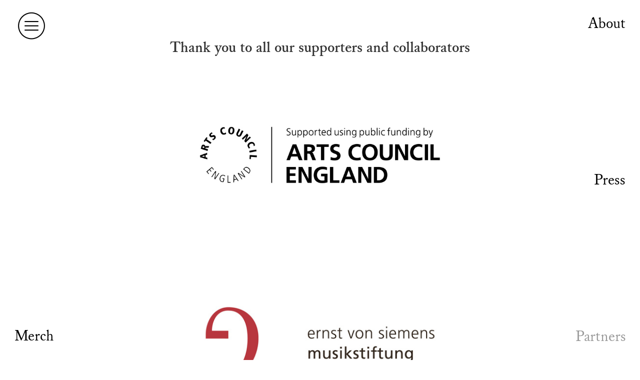

--- FILE ---
content_type: text/html; charset=UTF-8
request_url: https://lcmf.co.uk/Partners-3
body_size: 47094
content:
<!DOCTYPE html>
<!-- 

        Running on cargo.site

-->
<html lang="en" data-predefined-style="true" data-css-presets="true" data-css-preset data-typography-preset>
	<head>
<script>
				var __cargo_context__ = 'live';
				var __cargo_js_ver__ = 'c=3744406473';
				var __cargo_maint__ = false;
				
				
			</script>
					<meta http-equiv="X-UA-Compatible" content="IE=edge,chrome=1">
		<meta http-equiv="Content-Type" content="text/html; charset=utf-8">
		<meta name="viewport" content="initial-scale=1.0, maximum-scale=1.0, user-scalable=no">
		
			<meta name="robots" content="index,follow">
		<title>Partners — LCMF</title>
		<meta name="description" content="Thank you to all our supporters and...">
				<meta name="twitter:card" content="summary_large_image">
		<meta name="twitter:title" content="Partners — LCMF">
		<meta name="twitter:description" content="Thank you to all our supporters and...">
		<meta name="twitter:image" content="https://freight.cargo.site/w/749/i/1630e7ed31a840e17180ae030e53907cede92c9a5021d7471bee0b673dbedceb/yZXYpJl37vsaqRmPPH2law_b-1.png">
		<meta property="og:locale" content="en_US">
		<meta property="og:title" content="Partners — LCMF">
		<meta property="og:description" content="Thank you to all our supporters and...">
		<meta property="og:url" content="https://lcmf.co.uk/Partners-3">
		<meta property="og:image" content="https://freight.cargo.site/w/749/i/1630e7ed31a840e17180ae030e53907cede92c9a5021d7471bee0b673dbedceb/yZXYpJl37vsaqRmPPH2law_b-1.png">
		<meta property="og:type" content="website">

		<link rel="preconnect" href="https://static.cargo.site" crossorigin>
		<link rel="preconnect" href="https://freight.cargo.site" crossorigin>
				<link rel="preconnect" href="https://type.cargo.site" crossorigin>

		<!--<link rel="preload" href="https://static.cargo.site/assets/social/IconFont-Regular-0.9.3.woff2" as="font" type="font/woff" crossorigin>-->

		

		<link href="https://freight.cargo.site/t/original/i/09a17e72f11ec28651dc752d87c9a28b58975b8131ef42f185b6e379f9b72758/LCMF_NEW2.ico" rel="shortcut icon">
		<link href="https://lcmf.co.uk/rss" rel="alternate" type="application/rss+xml" title="LCMF feed">

		<link href="https://lcmf.co.uk/stylesheet?c=3744406473&1760003782" id="member_stylesheet" rel="stylesheet" type="text/css" />
<style id="">@font-face{font-family:Icons;src:url(https://static.cargo.site/assets/social/IconFont-Regular-0.9.3.woff2);unicode-range:U+E000-E15C,U+F0000,U+FE0E}@font-face{font-family:Icons;src:url(https://static.cargo.site/assets/social/IconFont-Regular-0.9.3.woff2);font-weight:240;unicode-range:U+E000-E15C,U+F0000,U+FE0E}@font-face{font-family:Icons;src:url(https://static.cargo.site/assets/social/IconFont-Regular-0.9.3.woff2);unicode-range:U+E000-E15C,U+F0000,U+FE0E;font-weight:400}@font-face{font-family:Icons;src:url(https://static.cargo.site/assets/social/IconFont-Regular-0.9.3.woff2);unicode-range:U+E000-E15C,U+F0000,U+FE0E;font-weight:600}@font-face{font-family:Icons;src:url(https://static.cargo.site/assets/social/IconFont-Regular-0.9.3.woff2);unicode-range:U+E000-E15C,U+F0000,U+FE0E;font-weight:800}@font-face{font-family:Icons;src:url(https://static.cargo.site/assets/social/IconFont-Regular-0.9.3.woff2);unicode-range:U+E000-E15C,U+F0000,U+FE0E;font-style:italic}@font-face{font-family:Icons;src:url(https://static.cargo.site/assets/social/IconFont-Regular-0.9.3.woff2);unicode-range:U+E000-E15C,U+F0000,U+FE0E;font-weight:200;font-style:italic}@font-face{font-family:Icons;src:url(https://static.cargo.site/assets/social/IconFont-Regular-0.9.3.woff2);unicode-range:U+E000-E15C,U+F0000,U+FE0E;font-weight:400;font-style:italic}@font-face{font-family:Icons;src:url(https://static.cargo.site/assets/social/IconFont-Regular-0.9.3.woff2);unicode-range:U+E000-E15C,U+F0000,U+FE0E;font-weight:600;font-style:italic}@font-face{font-family:Icons;src:url(https://static.cargo.site/assets/social/IconFont-Regular-0.9.3.woff2);unicode-range:U+E000-E15C,U+F0000,U+FE0E;font-weight:800;font-style:italic}body.iconfont-loading,body.iconfont-loading *{color:transparent!important}body{-moz-osx-font-smoothing:grayscale;-webkit-font-smoothing:antialiased;-webkit-text-size-adjust:none}body.no-scroll{overflow:hidden}/*!
 * Content
 */.page{word-wrap:break-word}:focus{outline:0}.pointer-events-none{pointer-events:none}.pointer-events-auto{pointer-events:auto}.pointer-events-none .page_content .audio-player,.pointer-events-none .page_content .shop_product,.pointer-events-none .page_content a,.pointer-events-none .page_content audio,.pointer-events-none .page_content button,.pointer-events-none .page_content details,.pointer-events-none .page_content iframe,.pointer-events-none .page_content img,.pointer-events-none .page_content input,.pointer-events-none .page_content video{pointer-events:auto}.pointer-events-none .page_content *>a,.pointer-events-none .page_content>a{position:relative}s *{text-transform:inherit}#toolset{position:fixed;bottom:10px;right:10px;z-index:8}.mobile #toolset,.template_site_inframe #toolset{display:none}#toolset a{display:block;height:24px;width:24px;margin:0;padding:0;text-decoration:none;background:rgba(0,0,0,.2)}#toolset a:hover{background:rgba(0,0,0,.8)}[data-adminview] #toolset a,[data-adminview] #toolset_admin a{background:rgba(0,0,0,.04);pointer-events:none;cursor:default}#toolset_admin a:active{background:rgba(0,0,0,.7)}#toolset_admin a svg>*{transform:scale(1.1) translate(0,-.5px);transform-origin:50% 50%}#toolset_admin a svg{pointer-events:none;width:100%!important;height:auto!important}#following-container{overflow:auto;-webkit-overflow-scrolling:touch}#following-container iframe{height:100%;width:100%;position:absolute;top:0;left:0;right:0;bottom:0}:root{--following-width:-400px;--following-animation-duration:450ms}@keyframes following-open{0%{transform:translateX(0)}100%{transform:translateX(var(--following-width))}}@keyframes following-open-inverse{0%{transform:translateX(0)}100%{transform:translateX(calc(-1 * var(--following-width)))}}@keyframes following-close{0%{transform:translateX(var(--following-width))}100%{transform:translateX(0)}}@keyframes following-close-inverse{0%{transform:translateX(calc(-1 * var(--following-width)))}100%{transform:translateX(0)}}body.animate-left{animation:following-open var(--following-animation-duration);animation-fill-mode:both;animation-timing-function:cubic-bezier(.24,1,.29,1)}#following-container.animate-left{animation:following-close-inverse var(--following-animation-duration);animation-fill-mode:both;animation-timing-function:cubic-bezier(.24,1,.29,1)}#following-container.animate-left #following-frame{animation:following-close var(--following-animation-duration);animation-fill-mode:both;animation-timing-function:cubic-bezier(.24,1,.29,1)}body.animate-right{animation:following-close var(--following-animation-duration);animation-fill-mode:both;animation-timing-function:cubic-bezier(.24,1,.29,1)}#following-container.animate-right{animation:following-open-inverse var(--following-animation-duration);animation-fill-mode:both;animation-timing-function:cubic-bezier(.24,1,.29,1)}#following-container.animate-right #following-frame{animation:following-open var(--following-animation-duration);animation-fill-mode:both;animation-timing-function:cubic-bezier(.24,1,.29,1)}.slick-slider{position:relative;display:block;-moz-box-sizing:border-box;box-sizing:border-box;-webkit-user-select:none;-moz-user-select:none;-ms-user-select:none;user-select:none;-webkit-touch-callout:none;-khtml-user-select:none;-ms-touch-action:pan-y;touch-action:pan-y;-webkit-tap-highlight-color:transparent}.slick-list{position:relative;display:block;overflow:hidden;margin:0;padding:0}.slick-list:focus{outline:0}.slick-list.dragging{cursor:pointer;cursor:hand}.slick-slider .slick-list,.slick-slider .slick-track{transform:translate3d(0,0,0);will-change:transform}.slick-track{position:relative;top:0;left:0;display:block}.slick-track:after,.slick-track:before{display:table;content:'';width:1px;height:1px;margin-top:-1px;margin-left:-1px}.slick-track:after{clear:both}.slick-loading .slick-track{visibility:hidden}.slick-slide{display:none;float:left;height:100%;min-height:1px}[dir=rtl] .slick-slide{float:right}.content .slick-slide img{display:inline-block}.content .slick-slide img:not(.image-zoom){cursor:pointer}.content .scrub .slick-list,.content .scrub .slick-slide img:not(.image-zoom){cursor:ew-resize}body.slideshow-scrub-dragging *{cursor:ew-resize!important}.content .slick-slide img:not([src]),.content .slick-slide img[src='']{width:100%;height:auto}.slick-slide.slick-loading img{display:none}.slick-slide.dragging img{pointer-events:none}.slick-initialized .slick-slide{display:block}.slick-loading .slick-slide{visibility:hidden}.slick-vertical .slick-slide{display:block;height:auto;border:1px solid transparent}.slick-arrow.slick-hidden{display:none}.slick-arrow{position:absolute;z-index:9;width:0;top:0;height:100%;cursor:pointer;will-change:opacity;-webkit-transition:opacity 333ms cubic-bezier(.4,0,.22,1);transition:opacity 333ms cubic-bezier(.4,0,.22,1)}.slick-arrow.hidden{opacity:0}.slick-arrow svg{position:absolute;width:36px;height:36px;top:0;left:0;right:0;bottom:0;margin:auto;transform:translate(.25px,.25px)}.slick-arrow svg.right-arrow{transform:translate(.25px,.25px) scaleX(-1)}.slick-arrow svg:active{opacity:.75}.slick-arrow svg .arrow-shape{fill:none!important;stroke:#fff;stroke-linecap:square}.slick-arrow svg .arrow-outline{fill:none!important;stroke-width:2.5px;stroke:rgba(0,0,0,.6);stroke-linecap:square}.slick-arrow.slick-next{right:0;text-align:right}.slick-next svg,.wallpaper-navigation .slick-next svg{margin-right:10px}.mobile .slick-next svg{margin-right:10px}.slick-arrow.slick-prev{text-align:left}.slick-prev svg,.wallpaper-navigation .slick-prev svg{margin-left:10px}.mobile .slick-prev svg{margin-left:10px}.loading_animation{display:none;vertical-align:middle;z-index:15;line-height:0;pointer-events:none;border-radius:100%}.loading_animation.hidden{display:none}.loading_animation.pulsing{opacity:0;display:inline-block;animation-delay:.1s;-webkit-animation-delay:.1s;-moz-animation-delay:.1s;animation-duration:12s;animation-iteration-count:infinite;animation:fade-pulse-in .5s ease-in-out;-moz-animation:fade-pulse-in .5s ease-in-out;-webkit-animation:fade-pulse-in .5s ease-in-out;-webkit-animation-fill-mode:forwards;-moz-animation-fill-mode:forwards;animation-fill-mode:forwards}.loading_animation.pulsing.no-delay{animation-delay:0s;-webkit-animation-delay:0s;-moz-animation-delay:0s}.loading_animation div{border-radius:100%}.loading_animation div svg{max-width:100%;height:auto}.loading_animation div,.loading_animation div svg{width:20px;height:20px}.loading_animation.full-width svg{width:100%;height:auto}.loading_animation.full-width.big svg{width:100px;height:100px}.loading_animation div svg>*{fill:#ccc}.loading_animation div{-webkit-animation:spin-loading 12s ease-out;-webkit-animation-iteration-count:infinite;-moz-animation:spin-loading 12s ease-out;-moz-animation-iteration-count:infinite;animation:spin-loading 12s ease-out;animation-iteration-count:infinite}.loading_animation.hidden{display:none}[data-backdrop] .loading_animation{position:absolute;top:15px;left:15px;z-index:99}.loading_animation.position-absolute.middle{top:calc(50% - 10px);left:calc(50% - 10px)}.loading_animation.position-absolute.topleft{top:0;left:0}.loading_animation.position-absolute.middleright{top:calc(50% - 10px);right:1rem}.loading_animation.position-absolute.middleleft{top:calc(50% - 10px);left:1rem}.loading_animation.gray div svg>*{fill:#999}.loading_animation.gray-dark div svg>*{fill:#666}.loading_animation.gray-darker div svg>*{fill:#555}.loading_animation.gray-light div svg>*{fill:#ccc}.loading_animation.white div svg>*{fill:rgba(255,255,255,.85)}.loading_animation.blue div svg>*{fill:#698fff}.loading_animation.inline{display:inline-block;margin-bottom:.5ex}.loading_animation.inline.left{margin-right:.5ex}@-webkit-keyframes fade-pulse-in{0%{opacity:0}50%{opacity:.5}100%{opacity:1}}@-moz-keyframes fade-pulse-in{0%{opacity:0}50%{opacity:.5}100%{opacity:1}}@keyframes fade-pulse-in{0%{opacity:0}50%{opacity:.5}100%{opacity:1}}@-webkit-keyframes pulsate{0%{opacity:1}50%{opacity:0}100%{opacity:1}}@-moz-keyframes pulsate{0%{opacity:1}50%{opacity:0}100%{opacity:1}}@keyframes pulsate{0%{opacity:1}50%{opacity:0}100%{opacity:1}}@-webkit-keyframes spin-loading{0%{transform:rotate(0)}9%{transform:rotate(1050deg)}18%{transform:rotate(-1090deg)}20%{transform:rotate(-1080deg)}23%{transform:rotate(-1080deg)}28%{transform:rotate(-1095deg)}29%{transform:rotate(-1065deg)}34%{transform:rotate(-1080deg)}35%{transform:rotate(-1050deg)}40%{transform:rotate(-1065deg)}41%{transform:rotate(-1035deg)}44%{transform:rotate(-1035deg)}47%{transform:rotate(-2160deg)}50%{transform:rotate(-2160deg)}56%{transform:rotate(45deg)}60%{transform:rotate(45deg)}80%{transform:rotate(6120deg)}100%{transform:rotate(0)}}@keyframes spin-loading{0%{transform:rotate(0)}9%{transform:rotate(1050deg)}18%{transform:rotate(-1090deg)}20%{transform:rotate(-1080deg)}23%{transform:rotate(-1080deg)}28%{transform:rotate(-1095deg)}29%{transform:rotate(-1065deg)}34%{transform:rotate(-1080deg)}35%{transform:rotate(-1050deg)}40%{transform:rotate(-1065deg)}41%{transform:rotate(-1035deg)}44%{transform:rotate(-1035deg)}47%{transform:rotate(-2160deg)}50%{transform:rotate(-2160deg)}56%{transform:rotate(45deg)}60%{transform:rotate(45deg)}80%{transform:rotate(6120deg)}100%{transform:rotate(0)}}[grid-row]{align-items:flex-start;box-sizing:border-box;display:-webkit-box;display:-webkit-flex;display:-ms-flexbox;display:flex;-webkit-flex-wrap:wrap;-ms-flex-wrap:wrap;flex-wrap:wrap}[grid-col]{box-sizing:border-box}[grid-row] [grid-col].empty:after{content:"\0000A0";cursor:text}body.mobile[data-adminview=content-editproject] [grid-row] [grid-col].empty:after{display:none}[grid-col=auto]{-webkit-box-flex:1;-webkit-flex:1;-ms-flex:1;flex:1}[grid-col=x12]{width:100%}[grid-col=x11]{width:50%}[grid-col=x10]{width:33.33%}[grid-col=x9]{width:25%}[grid-col=x8]{width:20%}[grid-col=x7]{width:16.666666667%}[grid-col=x6]{width:14.285714286%}[grid-col=x5]{width:12.5%}[grid-col=x4]{width:11.111111111%}[grid-col=x3]{width:10%}[grid-col=x2]{width:9.090909091%}[grid-col=x1]{width:8.333333333%}[grid-col="1"]{width:8.33333%}[grid-col="2"]{width:16.66667%}[grid-col="3"]{width:25%}[grid-col="4"]{width:33.33333%}[grid-col="5"]{width:41.66667%}[grid-col="6"]{width:50%}[grid-col="7"]{width:58.33333%}[grid-col="8"]{width:66.66667%}[grid-col="9"]{width:75%}[grid-col="10"]{width:83.33333%}[grid-col="11"]{width:91.66667%}[grid-col="12"]{width:100%}body.mobile [grid-responsive] [grid-col]{width:100%;-webkit-box-flex:none;-webkit-flex:none;-ms-flex:none;flex:none}[data-ce-host=true][contenteditable=true] [grid-pad]{pointer-events:none}[data-ce-host=true][contenteditable=true] [grid-pad]>*{pointer-events:auto}[grid-pad="0"]{padding:0}[grid-pad="0.25"]{padding:.125rem}[grid-pad="0.5"]{padding:.25rem}[grid-pad="0.75"]{padding:.375rem}[grid-pad="1"]{padding:.5rem}[grid-pad="1.25"]{padding:.625rem}[grid-pad="1.5"]{padding:.75rem}[grid-pad="1.75"]{padding:.875rem}[grid-pad="2"]{padding:1rem}[grid-pad="2.5"]{padding:1.25rem}[grid-pad="3"]{padding:1.5rem}[grid-pad="3.5"]{padding:1.75rem}[grid-pad="4"]{padding:2rem}[grid-pad="5"]{padding:2.5rem}[grid-pad="6"]{padding:3rem}[grid-pad="7"]{padding:3.5rem}[grid-pad="8"]{padding:4rem}[grid-pad="9"]{padding:4.5rem}[grid-pad="10"]{padding:5rem}[grid-gutter="0"]{margin:0}[grid-gutter="0.5"]{margin:-.25rem}[grid-gutter="1"]{margin:-.5rem}[grid-gutter="1.5"]{margin:-.75rem}[grid-gutter="2"]{margin:-1rem}[grid-gutter="2.5"]{margin:-1.25rem}[grid-gutter="3"]{margin:-1.5rem}[grid-gutter="3.5"]{margin:-1.75rem}[grid-gutter="4"]{margin:-2rem}[grid-gutter="5"]{margin:-2.5rem}[grid-gutter="6"]{margin:-3rem}[grid-gutter="7"]{margin:-3.5rem}[grid-gutter="8"]{margin:-4rem}[grid-gutter="10"]{margin:-5rem}[grid-gutter="12"]{margin:-6rem}[grid-gutter="14"]{margin:-7rem}[grid-gutter="16"]{margin:-8rem}[grid-gutter="18"]{margin:-9rem}[grid-gutter="20"]{margin:-10rem}small{max-width:100%;text-decoration:inherit}img:not([src]),img[src='']{outline:1px solid rgba(177,177,177,.4);outline-offset:-1px;content:url([data-uri])}img.image-zoom{cursor:-webkit-zoom-in;cursor:-moz-zoom-in;cursor:zoom-in}#imprimatur{color:#333;font-size:10px;font-family:-apple-system,BlinkMacSystemFont,"Segoe UI",Roboto,Oxygen,Ubuntu,Cantarell,"Open Sans","Helvetica Neue",sans-serif,"Sans Serif",Icons;/*!System*/position:fixed;opacity:.3;right:-28px;bottom:160px;transform:rotate(270deg);-ms-transform:rotate(270deg);-webkit-transform:rotate(270deg);z-index:8;text-transform:uppercase;color:#999;opacity:.5;padding-bottom:2px;text-decoration:none}.mobile #imprimatur{display:none}bodycopy cargo-link a{font-family:-apple-system,BlinkMacSystemFont,"Segoe UI",Roboto,Oxygen,Ubuntu,Cantarell,"Open Sans","Helvetica Neue",sans-serif,"Sans Serif",Icons;/*!System*/font-size:12px;font-style:normal;font-weight:400;transform:rotate(270deg);text-decoration:none;position:fixed!important;right:-27px;bottom:100px;text-decoration:none;letter-spacing:normal;background:0 0;border:0;border-bottom:0;outline:0}/*! PhotoSwipe Default UI CSS by Dmitry Semenov | photoswipe.com | MIT license */.pswp--has_mouse .pswp__button--arrow--left,.pswp--has_mouse .pswp__button--arrow--right,.pswp__ui{visibility:visible}.pswp--minimal--dark .pswp__top-bar,.pswp__button{background:0 0}.pswp,.pswp__bg,.pswp__container,.pswp__img--placeholder,.pswp__zoom-wrap,.quick-view-navigation{-webkit-backface-visibility:hidden}.pswp__button{cursor:pointer;opacity:1;-webkit-appearance:none;transition:opacity .2s;-webkit-box-shadow:none;box-shadow:none}.pswp__button-close>svg{top:10px;right:10px;margin-left:auto}.pswp--touch .quick-view-navigation{display:none}.pswp__ui{-webkit-font-smoothing:auto;opacity:1;z-index:1550}.quick-view-navigation{will-change:opacity;-webkit-transition:opacity 333ms cubic-bezier(.4,0,.22,1);transition:opacity 333ms cubic-bezier(.4,0,.22,1)}.quick-view-navigation .pswp__group .pswp__button{pointer-events:auto}.pswp__button>svg{position:absolute;width:36px;height:36px}.quick-view-navigation .pswp__group:active svg{opacity:.75}.pswp__button svg .shape-shape{fill:#fff}.pswp__button svg .shape-outline{fill:#000}.pswp__button-prev>svg{top:0;bottom:0;left:10px;margin:auto}.pswp__button-next>svg{top:0;bottom:0;right:10px;margin:auto}.quick-view-navigation .pswp__group .pswp__button-prev{position:absolute;left:0;top:0;width:0;height:100%}.quick-view-navigation .pswp__group .pswp__button-next{position:absolute;right:0;top:0;width:0;height:100%}.quick-view-navigation .close-button,.quick-view-navigation .left-arrow,.quick-view-navigation .right-arrow{transform:translate(.25px,.25px)}.quick-view-navigation .right-arrow{transform:translate(.25px,.25px) scaleX(-1)}.pswp__button svg .shape-outline{fill:transparent!important;stroke:#000;stroke-width:2.5px;stroke-linecap:square}.pswp__button svg .shape-shape{fill:transparent!important;stroke:#fff;stroke-width:1.5px;stroke-linecap:square}.pswp__bg,.pswp__scroll-wrap,.pswp__zoom-wrap{width:100%;position:absolute}.quick-view-navigation .pswp__group .pswp__button-close{margin:0}.pswp__container,.pswp__item,.pswp__zoom-wrap{right:0;bottom:0;top:0;position:absolute;left:0}.pswp__ui--hidden .pswp__button{opacity:.001}.pswp__ui--hidden .pswp__button,.pswp__ui--hidden .pswp__button *{pointer-events:none}.pswp .pswp__ui.pswp__ui--displaynone{display:none}.pswp__element--disabled{display:none!important}/*! PhotoSwipe main CSS by Dmitry Semenov | photoswipe.com | MIT license */.pswp{position:fixed;display:none;height:100%;width:100%;top:0;left:0;right:0;bottom:0;margin:auto;-ms-touch-action:none;touch-action:none;z-index:9999999;-webkit-text-size-adjust:100%;line-height:initial;letter-spacing:initial;outline:0}.pswp img{max-width:none}.pswp--zoom-disabled .pswp__img{cursor:default!important}.pswp--animate_opacity{opacity:.001;will-change:opacity;-webkit-transition:opacity 333ms cubic-bezier(.4,0,.22,1);transition:opacity 333ms cubic-bezier(.4,0,.22,1)}.pswp--open{display:block}.pswp--zoom-allowed .pswp__img{cursor:-webkit-zoom-in;cursor:-moz-zoom-in;cursor:zoom-in}.pswp--zoomed-in .pswp__img{cursor:-webkit-grab;cursor:-moz-grab;cursor:grab}.pswp--dragging .pswp__img{cursor:-webkit-grabbing;cursor:-moz-grabbing;cursor:grabbing}.pswp__bg{left:0;top:0;height:100%;opacity:0;transform:translateZ(0);will-change:opacity}.pswp__scroll-wrap{left:0;top:0;height:100%}.pswp__container,.pswp__zoom-wrap{-ms-touch-action:none;touch-action:none}.pswp__container,.pswp__img{-webkit-user-select:none;-moz-user-select:none;-ms-user-select:none;user-select:none;-webkit-tap-highlight-color:transparent;-webkit-touch-callout:none}.pswp__zoom-wrap{-webkit-transform-origin:left top;-ms-transform-origin:left top;transform-origin:left top;-webkit-transition:-webkit-transform 222ms cubic-bezier(.4,0,.22,1);transition:transform 222ms cubic-bezier(.4,0,.22,1)}.pswp__bg{-webkit-transition:opacity 222ms cubic-bezier(.4,0,.22,1);transition:opacity 222ms cubic-bezier(.4,0,.22,1)}.pswp--animated-in .pswp__bg,.pswp--animated-in .pswp__zoom-wrap{-webkit-transition:none;transition:none}.pswp--hide-overflow .pswp__scroll-wrap,.pswp--hide-overflow.pswp{overflow:hidden}.pswp__img{position:absolute;width:auto;height:auto;top:0;left:0}.pswp__img--placeholder--blank{background:#222}.pswp--ie .pswp__img{width:100%!important;height:auto!important;left:0;top:0}.pswp__ui--idle{opacity:0}.pswp__error-msg{position:absolute;left:0;top:50%;width:100%;text-align:center;font-size:14px;line-height:16px;margin-top:-8px;color:#ccc}.pswp__error-msg a{color:#ccc;text-decoration:underline}.pswp__error-msg{font-family:-apple-system,BlinkMacSystemFont,"Segoe UI",Roboto,Oxygen,Ubuntu,Cantarell,"Open Sans","Helvetica Neue",sans-serif}.quick-view.mouse-down .iframe-item{pointer-events:none!important}.quick-view-caption-positioner{pointer-events:none;width:100%;height:100%}.quick-view-caption-wrapper{margin:auto;position:absolute;bottom:0;left:0;right:0}.quick-view-horizontal-align-left .quick-view-caption-wrapper{margin-left:0}.quick-view-horizontal-align-right .quick-view-caption-wrapper{margin-right:0}[data-quick-view-caption]{transition:.1s opacity ease-in-out;position:absolute;bottom:0;left:0;right:0}.quick-view-horizontal-align-left [data-quick-view-caption]{text-align:left}.quick-view-horizontal-align-right [data-quick-view-caption]{text-align:right}.quick-view-caption{transition:.1s opacity ease-in-out}.quick-view-caption>*{display:inline-block}.quick-view-caption *{pointer-events:auto}.quick-view-caption.hidden{opacity:0}.shop_product .dropdown_wrapper{flex:0 0 100%;position:relative}.shop_product select{appearance:none;-moz-appearance:none;-webkit-appearance:none;outline:0;-webkit-font-smoothing:antialiased;-moz-osx-font-smoothing:grayscale;cursor:pointer;border-radius:0;white-space:nowrap;overflow:hidden!important;text-overflow:ellipsis}.shop_product select.dropdown::-ms-expand{display:none}.shop_product a{cursor:pointer;border-bottom:none;text-decoration:none}.shop_product a.out-of-stock{pointer-events:none}body.audio-player-dragging *{cursor:ew-resize!important}.audio-player{display:inline-flex;flex:1 0 calc(100% - 2px);width:calc(100% - 2px)}.audio-player .button{height:100%;flex:0 0 3.3rem;display:flex}.audio-player .separator{left:3.3rem;height:100%}.audio-player .buffer{width:0%;height:100%;transition:left .3s linear,width .3s linear}.audio-player.seeking .buffer{transition:left 0s,width 0s}.audio-player.seeking{user-select:none;-webkit-user-select:none;cursor:ew-resize}.audio-player.seeking *{user-select:none;-webkit-user-select:none;cursor:ew-resize}.audio-player .bar{overflow:hidden;display:flex;justify-content:space-between;align-content:center;flex-grow:1}.audio-player .progress{width:0%;height:100%;transition:width .3s linear}.audio-player.seeking .progress{transition:width 0s}.audio-player .pause,.audio-player .play{cursor:pointer;height:100%}.audio-player .note-icon{margin:auto 0;order:2;flex:0 1 auto}.audio-player .title{white-space:nowrap;overflow:hidden;text-overflow:ellipsis;pointer-events:none;user-select:none;padding:.5rem 0 .5rem 1rem;margin:auto auto auto 0;flex:0 3 auto;min-width:0;width:100%}.audio-player .total-time{flex:0 1 auto;margin:auto 0}.audio-player .current-time,.audio-player .play-text{flex:0 1 auto;margin:auto 0}.audio-player .stream-anim{user-select:none;margin:auto auto auto 0}.audio-player .stream-anim span{display:inline-block}.audio-player .buffer,.audio-player .current-time,.audio-player .note-svg,.audio-player .play-text,.audio-player .separator,.audio-player .total-time{user-select:none;pointer-events:none}.audio-player .buffer,.audio-player .play-text,.audio-player .progress{position:absolute}.audio-player,.audio-player .bar,.audio-player .button,.audio-player .current-time,.audio-player .note-icon,.audio-player .pause,.audio-player .play,.audio-player .total-time{position:relative}body.mobile .audio-player,body.mobile .audio-player *{-webkit-touch-callout:none}#standalone-admin-frame{border:0;width:400px;position:absolute;right:0;top:0;height:100vh;z-index:99}body[standalone-admin=true] #standalone-admin-frame{transform:translate(0,0)}body[standalone-admin=true] .main_container{width:calc(100% - 400px)}body[standalone-admin=false] #standalone-admin-frame{transform:translate(100%,0)}body[standalone-admin=false] .main_container{width:100%}.toggle_standaloneAdmin{position:fixed;top:0;right:400px;height:40px;width:40px;z-index:999;cursor:pointer;background-color:rgba(0,0,0,.4)}.toggle_standaloneAdmin:active{opacity:.7}body[standalone-admin=false] .toggle_standaloneAdmin{right:0}.toggle_standaloneAdmin *{color:#fff;fill:#fff}.toggle_standaloneAdmin svg{padding:6px;width:100%;height:100%;opacity:.85}body[standalone-admin=false] .toggle_standaloneAdmin #close,body[standalone-admin=true] .toggle_standaloneAdmin #backdropsettings{display:none}.toggle_standaloneAdmin>div{width:100%;height:100%}#admin_toggle_button{position:fixed;top:50%;transform:translate(0,-50%);right:400px;height:36px;width:12px;z-index:999;cursor:pointer;background-color:rgba(0,0,0,.09);padding-left:2px;margin-right:5px}#admin_toggle_button .bar{content:'';background:rgba(0,0,0,.09);position:fixed;width:5px;bottom:0;top:0;z-index:10}#admin_toggle_button:active{background:rgba(0,0,0,.065)}#admin_toggle_button *{color:#fff;fill:#fff}#admin_toggle_button svg{padding:0;width:16px;height:36px;margin-left:1px;opacity:1}#admin_toggle_button svg *{fill:#fff;opacity:1}#admin_toggle_button[data-state=closed] .toggle_admin_close{display:none}#admin_toggle_button[data-state=closed],#admin_toggle_button[data-state=closed] .toggle_admin_open{width:20px;cursor:pointer;margin:0}#admin_toggle_button[data-state=closed] svg{margin-left:2px}#admin_toggle_button[data-state=open] .toggle_admin_open{display:none}select,select *{text-rendering:auto!important}b b{font-weight:inherit}*{-webkit-box-sizing:border-box;-moz-box-sizing:border-box;box-sizing:border-box}customhtml>*{position:relative;z-index:10}body,html{min-height:100vh;margin:0;padding:0}html{touch-action:manipulation;position:relative;background-color:#fff}.main_container{min-height:100vh;width:100%;overflow:hidden}.container{display:-webkit-box;display:-webkit-flex;display:-moz-box;display:-ms-flexbox;display:flex;-webkit-flex-wrap:wrap;-moz-flex-wrap:wrap;-ms-flex-wrap:wrap;flex-wrap:wrap;max-width:100%;width:100%;overflow:visible}.container{align-items:flex-start;-webkit-align-items:flex-start}.page{z-index:2}.page ul li>text-limit{display:block}.content,.content_container,.pinned{-webkit-flex:1 0 auto;-moz-flex:1 0 auto;-ms-flex:1 0 auto;flex:1 0 auto;max-width:100%}.content_container{width:100%}.content_container.full_height{min-height:100vh}.page_background{position:absolute;top:0;left:0;width:100%;height:100%}.page_container{position:relative;overflow:visible;width:100%}.backdrop{position:absolute;top:0;z-index:1;width:100%;height:100%;max-height:100vh}.backdrop>div{position:absolute;top:0;left:0;width:100%;height:100%;-webkit-backface-visibility:hidden;backface-visibility:hidden;transform:translate3d(0,0,0);contain:strict}[data-backdrop].backdrop>div[data-overflowing]{max-height:100vh;position:absolute;top:0;left:0}body.mobile [split-responsive]{display:flex;flex-direction:column}body.mobile [split-responsive] .container{width:100%;order:2}body.mobile [split-responsive] .backdrop{position:relative;height:50vh;width:100%;order:1}body.mobile [split-responsive] [data-auxiliary].backdrop{position:absolute;height:50vh;width:100%;order:1}.page{position:relative;z-index:2}img[data-align=left]{float:left}img[data-align=right]{float:right}[data-rotation]{transform-origin:center center}.content .page_content:not([contenteditable=true]) [data-draggable]{pointer-events:auto!important;backface-visibility:hidden}.preserve-3d{-moz-transform-style:preserve-3d;transform-style:preserve-3d}.content .page_content:not([contenteditable=true]) [data-draggable] iframe{pointer-events:none!important}.dragging-active iframe{pointer-events:none!important}.content .page_content:not([contenteditable=true]) [data-draggable]:active{opacity:1}.content .scroll-transition-fade{transition:transform 1s ease-in-out,opacity .8s ease-in-out}.content .scroll-transition-fade.below-viewport{opacity:0;transform:translateY(40px)}.mobile.full_width .page_container:not([split-layout]) .container_width{width:100%}[data-view=pinned_bottom] .bottom_pin_invisibility{visibility:hidden}.pinned{position:relative;width:100%}.pinned .page_container.accommodate:not(.fixed):not(.overlay){z-index:2}.pinned .page_container.overlay{position:absolute;z-index:4}.pinned .page_container.overlay.fixed{position:fixed}.pinned .page_container.overlay.fixed .page{max-height:100vh;-webkit-overflow-scrolling:touch}.pinned .page_container.overlay.fixed .page.allow-scroll{overflow-y:auto;overflow-x:hidden}.pinned .page_container.overlay.fixed .page.allow-scroll{align-items:flex-start;-webkit-align-items:flex-start}.pinned .page_container .page.allow-scroll::-webkit-scrollbar{width:0;background:0 0;display:none}.pinned.pinned_top .page_container.overlay{left:0;top:0}.pinned.pinned_bottom .page_container.overlay{left:0;bottom:0}div[data-container=set]:empty{margin-top:1px}.thumbnails{position:relative;z-index:1}[thumbnails=grid]{align-items:baseline}[thumbnails=justify] .thumbnail{box-sizing:content-box}[thumbnails][data-padding-zero] .thumbnail{margin-bottom:-1px}[thumbnails=montessori] .thumbnail{pointer-events:auto;position:absolute}[thumbnails] .thumbnail>a{display:block;text-decoration:none}[thumbnails=montessori]{height:0}[thumbnails][data-resizing],[thumbnails][data-resizing] *{cursor:nwse-resize}[thumbnails] .thumbnail .resize-handle{cursor:nwse-resize;width:26px;height:26px;padding:5px;position:absolute;opacity:.75;right:-1px;bottom:-1px;z-index:100}[thumbnails][data-resizing] .resize-handle{display:none}[thumbnails] .thumbnail .resize-handle svg{position:absolute;top:0;left:0}[thumbnails] .thumbnail .resize-handle:hover{opacity:1}[data-can-move].thumbnail .resize-handle svg .resize_path_outline{fill:#fff}[data-can-move].thumbnail .resize-handle svg .resize_path{fill:#000}[thumbnails=montessori] .thumbnail_sizer{height:0;width:100%;position:relative;padding-bottom:100%;pointer-events:none}[thumbnails] .thumbnail img{display:block;min-height:3px;margin-bottom:0}[thumbnails] .thumbnail img:not([src]),img[src=""]{margin:0!important;width:100%;min-height:3px;height:100%!important;position:absolute}[aspect-ratio="1x1"].thumb_image{height:0;padding-bottom:100%;overflow:hidden}[aspect-ratio="4x3"].thumb_image{height:0;padding-bottom:75%;overflow:hidden}[aspect-ratio="16x9"].thumb_image{height:0;padding-bottom:56.25%;overflow:hidden}[thumbnails] .thumb_image{width:100%;position:relative}[thumbnails][thumbnail-vertical-align=top]{align-items:flex-start}[thumbnails][thumbnail-vertical-align=middle]{align-items:center}[thumbnails][thumbnail-vertical-align=bottom]{align-items:baseline}[thumbnails][thumbnail-horizontal-align=left]{justify-content:flex-start}[thumbnails][thumbnail-horizontal-align=middle]{justify-content:center}[thumbnails][thumbnail-horizontal-align=right]{justify-content:flex-end}.thumb_image.default_image>svg{position:absolute;top:0;left:0;bottom:0;right:0;width:100%;height:100%}.thumb_image.default_image{outline:1px solid #ccc;outline-offset:-1px;position:relative}.mobile.full_width [data-view=Thumbnail] .thumbnails_width{width:100%}.content [data-draggable] a:active,.content [data-draggable] img:active{opacity:initial}.content .draggable-dragging{opacity:initial}[data-draggable].draggable_visible{visibility:visible}[data-draggable].draggable_hidden{visibility:hidden}.gallery_card [data-draggable],.marquee [data-draggable]{visibility:inherit}[data-draggable]{visibility:visible;background-color:rgba(0,0,0,.003)}#site_menu_panel_container .image-gallery:not(.initialized){height:0;padding-bottom:100%;min-height:initial}.image-gallery:not(.initialized){min-height:100vh;visibility:hidden;width:100%}.image-gallery .gallery_card img{display:block;width:100%;height:auto}.image-gallery .gallery_card{transform-origin:center}.image-gallery .gallery_card.dragging{opacity:.1;transform:initial!important}.image-gallery:not([image-gallery=slideshow]) .gallery_card iframe:only-child,.image-gallery:not([image-gallery=slideshow]) .gallery_card video:only-child{width:100%;height:100%;top:0;left:0;position:absolute}.image-gallery[image-gallery=slideshow] .gallery_card video[muted][autoplay]:not([controls]),.image-gallery[image-gallery=slideshow] .gallery_card video[muted][data-autoplay]:not([controls]){pointer-events:none}.image-gallery [image-gallery-pad="0"] video:only-child{object-fit:cover;height:calc(100% + 1px)}div.image-gallery>a,div.image-gallery>iframe,div.image-gallery>img,div.image-gallery>video{display:none}[image-gallery-row]{align-items:flex-start;box-sizing:border-box;display:-webkit-box;display:-webkit-flex;display:-ms-flexbox;display:flex;-webkit-flex-wrap:wrap;-ms-flex-wrap:wrap;flex-wrap:wrap}.image-gallery .gallery_card_image{width:100%;position:relative}[data-predefined-style=true] .image-gallery a.gallery_card{display:block;border:none}[image-gallery-col]{box-sizing:border-box}[image-gallery-col=x12]{width:100%}[image-gallery-col=x11]{width:50%}[image-gallery-col=x10]{width:33.33%}[image-gallery-col=x9]{width:25%}[image-gallery-col=x8]{width:20%}[image-gallery-col=x7]{width:16.666666667%}[image-gallery-col=x6]{width:14.285714286%}[image-gallery-col=x5]{width:12.5%}[image-gallery-col=x4]{width:11.111111111%}[image-gallery-col=x3]{width:10%}[image-gallery-col=x2]{width:9.090909091%}[image-gallery-col=x1]{width:8.333333333%}.content .page_content [image-gallery-pad].image-gallery{pointer-events:none}.content .page_content [image-gallery-pad].image-gallery .gallery_card_image>*,.content .page_content [image-gallery-pad].image-gallery .gallery_image_caption{pointer-events:auto}.content .page_content [image-gallery-pad="0"]{padding:0}.content .page_content [image-gallery-pad="0.25"]{padding:.125rem}.content .page_content [image-gallery-pad="0.5"]{padding:.25rem}.content .page_content [image-gallery-pad="0.75"]{padding:.375rem}.content .page_content [image-gallery-pad="1"]{padding:.5rem}.content .page_content [image-gallery-pad="1.25"]{padding:.625rem}.content .page_content [image-gallery-pad="1.5"]{padding:.75rem}.content .page_content [image-gallery-pad="1.75"]{padding:.875rem}.content .page_content [image-gallery-pad="2"]{padding:1rem}.content .page_content [image-gallery-pad="2.5"]{padding:1.25rem}.content .page_content [image-gallery-pad="3"]{padding:1.5rem}.content .page_content [image-gallery-pad="3.5"]{padding:1.75rem}.content .page_content [image-gallery-pad="4"]{padding:2rem}.content .page_content [image-gallery-pad="5"]{padding:2.5rem}.content .page_content [image-gallery-pad="6"]{padding:3rem}.content .page_content [image-gallery-pad="7"]{padding:3.5rem}.content .page_content [image-gallery-pad="8"]{padding:4rem}.content .page_content [image-gallery-pad="9"]{padding:4.5rem}.content .page_content [image-gallery-pad="10"]{padding:5rem}.content .page_content [image-gallery-gutter="0"]{margin:0}.content .page_content [image-gallery-gutter="0.5"]{margin:-.25rem}.content .page_content [image-gallery-gutter="1"]{margin:-.5rem}.content .page_content [image-gallery-gutter="1.5"]{margin:-.75rem}.content .page_content [image-gallery-gutter="2"]{margin:-1rem}.content .page_content [image-gallery-gutter="2.5"]{margin:-1.25rem}.content .page_content [image-gallery-gutter="3"]{margin:-1.5rem}.content .page_content [image-gallery-gutter="3.5"]{margin:-1.75rem}.content .page_content [image-gallery-gutter="4"]{margin:-2rem}.content .page_content [image-gallery-gutter="5"]{margin:-2.5rem}.content .page_content [image-gallery-gutter="6"]{margin:-3rem}.content .page_content [image-gallery-gutter="7"]{margin:-3.5rem}.content .page_content [image-gallery-gutter="8"]{margin:-4rem}.content .page_content [image-gallery-gutter="10"]{margin:-5rem}.content .page_content [image-gallery-gutter="12"]{margin:-6rem}.content .page_content [image-gallery-gutter="14"]{margin:-7rem}.content .page_content [image-gallery-gutter="16"]{margin:-8rem}.content .page_content [image-gallery-gutter="18"]{margin:-9rem}.content .page_content [image-gallery-gutter="20"]{margin:-10rem}[image-gallery=slideshow]:not(.initialized)>*{min-height:1px;opacity:0;min-width:100%}[image-gallery=slideshow][data-constrained-by=height] [image-gallery-vertical-align].slick-track{align-items:flex-start}[image-gallery=slideshow] img.image-zoom:active{opacity:initial}[image-gallery=slideshow].slick-initialized .gallery_card{pointer-events:none}[image-gallery=slideshow].slick-initialized .gallery_card.slick-current{pointer-events:auto}[image-gallery=slideshow] .gallery_card:not(.has_caption){line-height:0}.content .page_content [image-gallery=slideshow].image-gallery>*{pointer-events:auto}.content [image-gallery=slideshow].image-gallery.slick-initialized .gallery_card{overflow:hidden;margin:0;display:flex;flex-flow:row wrap;flex-shrink:0}.content [image-gallery=slideshow].image-gallery.slick-initialized .gallery_card.slick-current{overflow:visible}[image-gallery=slideshow] .gallery_image_caption{opacity:1;transition:opacity .3s;-webkit-transition:opacity .3s;width:100%;margin-left:auto;margin-right:auto;clear:both}[image-gallery-horizontal-align=left] .gallery_image_caption{text-align:left}[image-gallery-horizontal-align=middle] .gallery_image_caption{text-align:center}[image-gallery-horizontal-align=right] .gallery_image_caption{text-align:right}[image-gallery=slideshow][data-slideshow-in-transition] .gallery_image_caption{opacity:0;transition:opacity .3s;-webkit-transition:opacity .3s}[image-gallery=slideshow] .gallery_card_image{width:initial;margin:0;display:inline-block}[image-gallery=slideshow] .gallery_card img{margin:0;display:block}[image-gallery=slideshow][data-exploded]{align-items:flex-start;box-sizing:border-box;display:-webkit-box;display:-webkit-flex;display:-ms-flexbox;display:flex;-webkit-flex-wrap:wrap;-ms-flex-wrap:wrap;flex-wrap:wrap;justify-content:flex-start;align-content:flex-start}[image-gallery=slideshow][data-exploded] .gallery_card{padding:1rem;width:16.666%}[image-gallery=slideshow][data-exploded] .gallery_card_image{height:0;display:block;width:100%}[image-gallery=grid]{align-items:baseline}[image-gallery=grid] .gallery_card.has_caption .gallery_card_image{display:block}[image-gallery=grid] [image-gallery-pad="0"].gallery_card{margin-bottom:-1px}[image-gallery=grid] .gallery_card img{margin:0}[image-gallery=columns] .gallery_card img{margin:0}[image-gallery=justify]{align-items:flex-start}[image-gallery=justify] .gallery_card img{margin:0}[image-gallery=montessori][image-gallery-row]{display:block}[image-gallery=montessori] a.gallery_card,[image-gallery=montessori] div.gallery_card{position:absolute;pointer-events:auto}[image-gallery=montessori][data-can-move] .gallery_card,[image-gallery=montessori][data-can-move] .gallery_card .gallery_card_image,[image-gallery=montessori][data-can-move] .gallery_card .gallery_card_image>*{cursor:move}[image-gallery=montessori]{position:relative;height:0}[image-gallery=freeform] .gallery_card{position:relative}[image-gallery=freeform] [image-gallery-pad="0"].gallery_card{margin-bottom:-1px}[image-gallery-vertical-align]{display:flex;flex-flow:row wrap}[image-gallery-vertical-align].slick-track{display:flex;flex-flow:row nowrap}.image-gallery .slick-list{margin-bottom:-.3px}[image-gallery-vertical-align=top]{align-content:flex-start;align-items:flex-start}[image-gallery-vertical-align=middle]{align-items:center;align-content:center}[image-gallery-vertical-align=bottom]{align-content:flex-end;align-items:flex-end}[image-gallery-horizontal-align=left]{justify-content:flex-start}[image-gallery-horizontal-align=middle]{justify-content:center}[image-gallery-horizontal-align=right]{justify-content:flex-end}.image-gallery[data-resizing],.image-gallery[data-resizing] *{cursor:nwse-resize!important}.image-gallery .gallery_card .resize-handle,.image-gallery .gallery_card .resize-handle *{cursor:nwse-resize!important}.image-gallery .gallery_card .resize-handle{width:26px;height:26px;padding:5px;position:absolute;opacity:.75;right:-1px;bottom:-1px;z-index:10}.image-gallery[data-resizing] .resize-handle{display:none}.image-gallery .gallery_card .resize-handle svg{cursor:nwse-resize!important;position:absolute;top:0;left:0}.image-gallery .gallery_card .resize-handle:hover{opacity:1}[data-can-move].gallery_card .resize-handle svg .resize_path_outline{fill:#fff}[data-can-move].gallery_card .resize-handle svg .resize_path{fill:#000}[image-gallery=montessori] .thumbnail_sizer{height:0;width:100%;position:relative;padding-bottom:100%;pointer-events:none}#site_menu_button{display:block;text-decoration:none;pointer-events:auto;z-index:9;vertical-align:top;cursor:pointer;box-sizing:content-box;font-family:Icons}#site_menu_button.custom_icon{padding:0;line-height:0}#site_menu_button.custom_icon img{width:100%;height:auto}#site_menu_wrapper.disabled #site_menu_button{display:none}#site_menu_wrapper.mobile_only #site_menu_button{display:none}body.mobile #site_menu_wrapper.mobile_only:not(.disabled) #site_menu_button:not(.active){display:block}#site_menu_panel_container[data-type=cargo_menu] #site_menu_panel{display:block;position:fixed;top:0;right:0;bottom:0;left:0;z-index:10;cursor:default}.site_menu{pointer-events:auto;position:absolute;z-index:11;top:0;bottom:0;line-height:0;max-width:400px;min-width:300px;font-size:20px;text-align:left;background:rgba(20,20,20,.95);padding:20px 30px 90px 30px;overflow-y:auto;overflow-x:hidden;display:-webkit-box;display:-webkit-flex;display:-ms-flexbox;display:flex;-webkit-box-orient:vertical;-webkit-box-direction:normal;-webkit-flex-direction:column;-ms-flex-direction:column;flex-direction:column;-webkit-box-pack:start;-webkit-justify-content:flex-start;-ms-flex-pack:start;justify-content:flex-start}body.mobile #site_menu_wrapper .site_menu{-webkit-overflow-scrolling:touch;min-width:auto;max-width:100%;width:100%;padding:20px}#site_menu_wrapper[data-sitemenu-position=bottom-left] #site_menu,#site_menu_wrapper[data-sitemenu-position=top-left] #site_menu{left:0}#site_menu_wrapper[data-sitemenu-position=bottom-right] #site_menu,#site_menu_wrapper[data-sitemenu-position=top-right] #site_menu{right:0}#site_menu_wrapper[data-type=page] .site_menu{right:0;left:0;width:100%;padding:0;margin:0;background:0 0}.site_menu_wrapper.open .site_menu{display:block}.site_menu div{display:block}.site_menu a{text-decoration:none;display:inline-block;color:rgba(255,255,255,.75);max-width:100%;overflow:hidden;white-space:nowrap;text-overflow:ellipsis;line-height:1.4}.site_menu div a.active{color:rgba(255,255,255,.4)}.site_menu div.set-link>a{font-weight:700}.site_menu div.hidden{display:none}.site_menu .close{display:block;position:absolute;top:0;right:10px;font-size:60px;line-height:50px;font-weight:200;color:rgba(255,255,255,.4);cursor:pointer;user-select:none}#site_menu_panel_container .page_container{position:relative;overflow:hidden;background:0 0;z-index:2}#site_menu_panel_container .site_menu_page_wrapper{position:fixed;top:0;left:0;overflow-y:auto;-webkit-overflow-scrolling:touch;height:100%;width:100%;z-index:100}#site_menu_panel_container .site_menu_page_wrapper .backdrop{pointer-events:none}#site_menu_panel_container #site_menu_page_overlay{position:fixed;top:0;right:0;bottom:0;left:0;cursor:default;z-index:1}#shop_button{display:block;text-decoration:none;pointer-events:auto;z-index:9;vertical-align:top;cursor:pointer;box-sizing:content-box;font-family:Icons}#shop_button.custom_icon{padding:0;line-height:0}#shop_button.custom_icon img{width:100%;height:auto}#shop_button.disabled{display:none}.loading[data-loading]{display:none;position:fixed;bottom:8px;left:8px;z-index:100}.new_site_button_wrapper{font-size:1.8rem;font-weight:400;color:rgba(0,0,0,.85);font-family:-apple-system,BlinkMacSystemFont,'Segoe UI',Roboto,Oxygen,Ubuntu,Cantarell,'Open Sans','Helvetica Neue',sans-serif,'Sans Serif',Icons;font-style:normal;line-height:1.4;color:#fff;position:fixed;bottom:0;right:0;z-index:999}body.template_site #toolset{display:none!important}body.mobile .new_site_button{display:none}.new_site_button{display:flex;height:44px;cursor:pointer}.new_site_button .plus{width:44px;height:100%}.new_site_button .plus svg{width:100%;height:100%}.new_site_button .plus svg line{stroke:#000;stroke-width:2px}.new_site_button .plus:after,.new_site_button .plus:before{content:'';width:30px;height:2px}.new_site_button .text{background:#0fce83;display:none;padding:7.5px 15px 7.5px 15px;height:100%;font-size:20px;color:#222}.new_site_button:active{opacity:.8}.new_site_button.show_full .text{display:block}.new_site_button.show_full .plus{display:none}html:not(.admin-wrapper) .template_site #confirm_modal [data-progress] .progress-indicator:after{content:'Generating Site...';padding:7.5px 15px;right:-200px;color:#000}bodycopy svg.marker-overlay,bodycopy svg.marker-overlay *{transform-origin:0 0;-webkit-transform-origin:0 0;box-sizing:initial}bodycopy svg#svgroot{box-sizing:initial}bodycopy svg.marker-overlay{padding:inherit;position:absolute;left:0;top:0;width:100%;height:100%;min-height:1px;overflow:visible;pointer-events:none;z-index:999}bodycopy svg.marker-overlay *{pointer-events:initial}bodycopy svg.marker-overlay text{letter-spacing:initial}bodycopy svg.marker-overlay a{cursor:pointer}.marquee:not(.torn-down){overflow:hidden;width:100%;position:relative;padding-bottom:.25em;padding-top:.25em;margin-bottom:-.25em;margin-top:-.25em;contain:layout}.marquee .marquee_contents{will-change:transform;display:flex;flex-direction:column}.marquee[behavior][direction].torn-down{white-space:normal}.marquee[behavior=bounce] .marquee_contents{display:block;float:left;clear:both}.marquee[behavior=bounce] .marquee_inner{display:block}.marquee[behavior=bounce][direction=vertical] .marquee_contents{width:100%}.marquee[behavior=bounce][direction=diagonal] .marquee_inner:last-child,.marquee[behavior=bounce][direction=vertical] .marquee_inner:last-child{position:relative;visibility:hidden}.marquee[behavior=bounce][direction=horizontal],.marquee[behavior=scroll][direction=horizontal]{white-space:pre}.marquee[behavior=scroll][direction=horizontal] .marquee_contents{display:inline-flex;white-space:nowrap;min-width:100%}.marquee[behavior=scroll][direction=horizontal] .marquee_inner{min-width:100%}.marquee[behavior=scroll] .marquee_inner:first-child{will-change:transform;position:absolute;width:100%;top:0;left:0}.cycle{display:none}</style>
<script type="text/json" data-set="defaults" >{"current_offset":0,"current_page":1,"cargo_url":"lcmf","is_domain":true,"is_mobile":false,"is_tablet":false,"is_phone":false,"api_path":"https:\/\/lcmf.co.uk\/_api","is_editor":false,"is_template":false,"is_direct_link":true,"direct_link_pid":25051415}</script>
<script type="text/json" data-set="DisplayOptions" >{"user_id":272091,"pagination_count":24,"title_in_project":true,"disable_project_scroll":false,"learning_cargo_seen":true,"resource_url":null,"total_projects":0,"use_sets":null,"sets_are_clickable":null,"set_links_position":null,"sticky_pages":null,"slideshow_responsive":false,"slideshow_thumbnails_header":true,"layout_options":{"content_position":"center_cover","content_width":"80","content_margin":"5","main_margin":"3.9","text_alignment":"text_center","vertical_position":"vertical_top","bgcolor":"rgb(255, 255, 255)","WebFontConfig":{"system":{"families":{"-apple-system":{"variants":["n4"]}}},"cargo":{"families":{"Williams Caslon Text":{"variants":["n4","i4","n7","i7"]},"Interstate":{"variants":["n4","i4","n7","i7"]}}}},"links_orientation":"links_horizontal","viewport_size":"phone","mobile_zoom":"22","mobile_view":"desktop","mobile_padding":"-6","mobile_formatting":false,"width_unit":"rem","text_width":"66","is_feed":false,"limit_vertical_images":false,"image_zoom":true,"mobile_images_full_width":false,"responsive_columns":"1","responsive_thumbnails_padding":"0.7","enable_sitemenu":false,"sitemenu_mobileonly":false,"menu_position":"top-left","sitemenu_option":"cargo_menu","responsive_row_height":"75","advanced_padding_enabled":false,"main_margin_top":"3.9","main_margin_right":"3.9","main_margin_bottom":"3.9","main_margin_left":"3.9","mobile_pages_full_width":false,"scroll_transition":true,"image_full_zoom":false,"quick_view_height":"100","quick_view_width":"100","quick_view_alignment":"quick_view_center_center","advanced_quick_view_padding_enabled":false,"quick_view_padding":"2.5","quick_view_padding_top":"2.5","quick_view_padding_bottom":"2.5","quick_view_padding_left":"2.5","quick_view_padding_right":"2.5","quick_content_alignment":"quick_content_center_center","close_quick_view_on_scroll":true,"show_quick_view_ui":true,"quick_view_bgcolor":"","quick_view_caption":false},"element_sort":{"no-group":[{"name":"Navigation","isActive":true},{"name":"Header Text","isActive":true},{"name":"Content","isActive":true},{"name":"Header Image","isActive":false}]},"site_menu_options":{"display_type":"cargo_menu","enable":true,"mobile_only":false,"position":"top-left","single_page_id":"4936436","icon":"\ue133","show_homepage":true,"single_page_url":"Menu","custom_icon":false},"ecommerce_options":{"enable_ecommerce_button":false,"shop_button_position":"top-right","shop_icon":"\ue138","custom_icon":false,"shop_icon_text":"Cart &lt;(#)&gt;","icon":"","enable_geofencing":false,"enabled_countries":["AF","AX","AL","DZ","AS","AD","AO","AI","AQ","AG","AR","AM","AW","AU","AT","AZ","BS","BH","BD","BB","BY","BE","BZ","BJ","BM","BT","BO","BQ","BA","BW","BV","BR","IO","BN","BG","BF","BI","KH","CM","CA","CV","KY","CF","TD","CL","CN","CX","CC","CO","KM","CG","CD","CK","CR","CI","HR","CU","CW","CY","CZ","DK","DJ","DM","DO","EC","EG","SV","GQ","ER","EE","ET","FK","FO","FJ","FI","FR","GF","PF","TF","GA","GM","GE","DE","GH","GI","GR","GL","GD","GP","GU","GT","GG","GN","GW","GY","HT","HM","VA","HN","HK","HU","IS","IN","ID","IR","IQ","IE","IM","IL","IT","JM","JP","JE","JO","KZ","KE","KI","KP","KR","KW","KG","LA","LV","LB","LS","LR","LY","LI","LT","LU","MO","MK","MG","MW","MY","MV","ML","MT","MH","MQ","MR","MU","YT","MX","FM","MD","MC","MN","ME","MS","MA","MZ","MM","NA","NR","NP","NL","NC","NZ","NI","NE","NG","NU","NF","MP","NO","OM","PK","PW","PS","PA","PG","PY","PE","PH","PN","PL","PT","PR","QA","RE","RO","RU","RW","BL","SH","KN","LC","MF","PM","VC","WS","SM","ST","SA","SN","RS","SC","SL","SG","SX","SK","SI","SB","SO","ZA","GS","SS","ES","LK","SD","SR","SJ","SZ","SE","CH","SY","TW","TJ","TZ","TH","TL","TG","TK","TO","TT","TN","TR","TM","TC","TV","UG","UA","AE","GB","US","UM","UY","UZ","VU","VE","VN","VG","VI","WF","EH","YE","ZM","ZW"]},"analytics_disabled":false}</script>
<script type="text/json" data-set="Site" >{"id":"272091","direct_link":"https:\/\/lcmf.co.uk","display_url":"lcmf.co.uk","site_url":"lcmf","account_shop_id":null,"has_ecommerce":false,"has_shop":false,"ecommerce_key_public":null,"cargo_spark_button":false,"following_url":null,"website_title":"LCMF","meta_tags":"","meta_description":"","meta_head":"","homepage_id":37715339,"css_url":"https:\/\/lcmf.co.uk\/stylesheet","rss_url":"https:\/\/lcmf.co.uk\/rss","js_url":"\/_jsapps\/design\/design.js","favicon_url":"https:\/\/freight.cargo.site\/t\/original\/i\/09a17e72f11ec28651dc752d87c9a28b58975b8131ef42f185b6e379f9b72758\/LCMF_NEW2.ico","home_url":"https:\/\/cargo.site","auth_url":"https:\/\/cargo.site","profile_url":"https:\/\/freight.cargo.site\/w\/600\/h\/600\/c\/103\/0\/794\/794\/i\/407e04cc313938e7a3496c44f016b2d66cd021aeb8af93ae29daa3fa7994eda7\/REgionCentral.jpg","profile_width":600,"profile_height":600,"social_image_url":"https:\/\/freight.cargo.site\/i\/b3785cb96b7993d2d760fc89782503a3598335d57b0e71416c0f289d934a2c70\/Reynard-the-fox.jpg","social_width":565,"social_height":727,"social_description":"London Contemporary Music Festival","social_has_image":true,"social_has_description":true,"site_menu_icon":null,"site_menu_has_image":false,"custom_html":"<customhtml><script async src=\"https:\/\/www.googletagmanager.com\/gtag\/js?id=UA-50619777-1\"><\/script>\n<script>\n  window.dataLayer = window.dataLayer || [];\n  function gtag(){dataLayer.push(arguments);}\n  gtag('js', new Date());\n\n  gtag('config', 'UA-50619777-1');\n<\/script>\n<\/customhtml>","filter":null,"is_editor":false,"use_hi_res":false,"hiq":null,"progenitor_site":"joyofdesign","files":{"09-TomF_LCMF_Overlay-copy-2.mov":"https:\/\/files.cargocollective.com\/c272091\/09-TomF_LCMF_Overlay-copy-2.mov?1657640623","video-1654937665.mp4":"https:\/\/files.cargocollective.com\/c272091\/video-1654937665.mp4?1654943745"},"resource_url":"lcmf.co.uk\/_api\/v0\/site\/272091"}</script>
<script type="text/json" data-set="ScaffoldingData" >{"id":0,"title":"LCMF","project_url":0,"set_id":0,"is_homepage":false,"pin":false,"is_set":true,"in_nav":false,"stack":false,"sort":0,"index":0,"page_count":16,"pin_position":null,"thumbnail_options":null,"pages":[{"id":37715339,"site_id":272091,"project_url":"20-Nov-Walshe-Barlow-Darboven-Nancarrow","direct_link":"https:\/\/lcmf.co.uk\/20-Nov-Walshe-Barlow-Darboven-Nancarrow","type":"page","title":"20 Nov: Walshe\/Barlow\/Darboven\/Nancarrow","title_no_html":"20 Nov: Walshe\/Barlow\/Darboven\/Nancarrow","tags":"","display":false,"pin":false,"pin_options":{},"in_nav":false,"is_homepage":true,"backdrop_enabled":false,"is_set":false,"stack":false,"excerpt":"LCMF \n\nx \n\nWigmore Hall\n\n20 November 2025\n\nTHE ARTIST IS NOT PRESENT\nWigmore Hall\n\n\n\n\n\n\n\n\n\nConlon Nancarrow\n\nStudies for Player Piano (1948-1970)\nNos 3a, 20,...","content":"<div grid-row=\"\" grid-pad=\"2\" grid-gutter=\"4\" grid-responsive=\"\">\n\t<div grid-col=\"x11\" grid-pad=\"2\"><\/div>\n\t<div grid-col=\"x11\" grid-pad=\"2\"><\/div>\n<\/div><b>LCMF <br>\nx <br>\nWigmore Hall<\/b><br><br><b>20 November 2025<br>\nTHE ARTIST IS NOT PRESENT<br><\/b><a href=\"https:\/\/www.wigmore-hall.org.uk\/visit-us\">Wigmore Hall<\/a><br>\n<br>\n<small>\n<img width=\"2048\" height=\"1242\" width_o=\"2048\" height_o=\"1242\" data-src=\"https:\/\/freight.cargo.site\/t\/original\/i\/22521bcba6e73050ffa208cae7f0bee4e38c8433f190ac74bed7010cf532f1f6\/16WHITNEY-superJumbo.jpg\" data-mid=\"236188516\" border=\"0\" \/><\/small><b><\/b><b><\/b>\n\n<br>\n<br><b>Conlon Nancarrow<\/b><br>\n<i>Studies for Player Piano <\/i>(1948-1970)<br>Nos 3a, 20, 25<br><br><b>W.A. Mozart (attrib.)<br>\n<\/b><i>Instructions for the composition of as many waltzes as one desires with two dice, without understanding anything about music or composition<\/i> (1792)<b><br>\n<br>C.P.E. Bach<\/b><br>\n<i>A method for making six bars of double counterpoint at the octave without knowing the rules<\/i> (1757)<br>\n<b><br>Antonio Calegari<br>\n<\/b><i>Game of Pythagorean Music<\/i> (1801)<br><br><b>Eyleif Mullen-White<\/b><br>\n<i>At the Academy of Projectors<\/i> (1972)<br>(world premiere)<br><br><b>Hanne Darboven<\/b><br>\n<i>Opus 17a<\/i> (1984)<br>(world premiere version for drum kit)<br><br>\nINTERVAL<br><br><b>Conlon Nancarrow<\/b><br>\n<i>Studies for Player Piano <\/i>(1948-1970)<br>Nos 12 and 36<br><br><b>Caoimh\u00edn Breathnach<\/b><br>\n<i>Breathn\u00f3ir<\/i> (2007)<br>(world premiere)\n<br><br>\n<b>\nJennifer Walshe<\/b>\n<br><i>Slop Studies 2#a-7<\/i> (2025)<br>(world premiere)(LCMF\/Wigmore Hall co-commission)<br><br><b>Clarence Barlow<\/b><br>\n<i>Im Januar am Nil<\/i> (1981-84)\n<br><br><i>Artists<\/i>:<br><b>Explore Ensemble<\/b><br>\n<b>Jennifer Walshe<\/b> voice<br>\n<b>George Barton<\/b> drums&nbsp;<br>\n<b>Dominic Murcott<\/b> player piano<br>\n<br>\n<div style=\"text-align: left;\"><div style=\"text-align: center\"><b><small><a href=\"https:\/\/www.ft.com\/content\/b549b411-749b-4e6e-8dc8-15e63d95eaf1\"><i>Read our preview feature in the <\/i>Financial Times<\/a><\/small><\/b><\/div><br>\n<small><small>The <b>London Contemporary Music Festival<\/b> returns to the <b>Wigmore Hall<\/b> with a programme that charts the way composers have engaged with AI-adjacent ideas over the centuries. Moving from the age of Mozart to the modern day, we show how startling, amusing and even moving music can be when composers reject the ego and embrace the algorithmic. \n<br><br>\n<b>Explore Ensemble&nbsp;<\/b>and percussionist <b>George Barton <\/b>will showcase the extraordinary work of two cult figures from the world of computational music: <i>Im Januar am Nil <\/i>(1981-84) by composer <b>Clarence Barlow<\/b> (1945-2023) and <i>Opus 17a<\/i> (1984), in a new version for drum kit, by the artist <b>Hanne Darboven<\/b> (1941-2009). <br><br>Composer<b> Dominic Murcott <\/b>will present several wild contrapuntal works from the 1940s-1970s for player piano by the great <b>Conlon Nancarrow<\/b> (1912-1997) (on a replica of Nancarrow's own player piano). <br><br>And<b> Jennifer Walshe<\/b> (b.1974)&nbsp;will return with a new commission for voice and ensemble, <i>Slop Studies 2#a-7<\/i>, plus works by two mysterious Irish composers<b> Eyleif Mullen-White <\/b>(1937-1988) and<b> Caoimh\u00edn Breathnach <\/b>(1934-2009), both algorithmic pioneers. <br><br>We begin, however, with <b>W.A Mozart <\/b>(1756-1791),&nbsp;<b>C.P.E. Bach<\/b> (1714-1788) and <b>Antonio Calegari<\/b> (1757-1828), presenting an extremely rare outing of a selection of <i>Musikalisches W\u00fcrfelspiele<\/i> (Musical Dice-Games), early examples of procedural composition that took the Enlightenment by storm.<\/small><\/small><br><\/div><div style=\"text-align: left;\"><\/div>\n<b><\/b>","content_no_html":"\n\t\n\t\nLCMF \nx \nWigmore Hall20 November 2025\nTHE ARTIST IS NOT PRESENTWigmore Hall\n\n\n{image 44}\n\n\nConlon Nancarrow\nStudies for Player Piano (1948-1970)Nos 3a, 20, 25W.A. Mozart (attrib.)\nInstructions for the composition of as many waltzes as one desires with two dice, without understanding anything about music or composition (1792)\nC.P.E. Bach\nA method for making six bars of double counterpoint at the octave without knowing the rules (1757)\nAntonio Calegari\nGame of Pythagorean Music (1801)Eyleif Mullen-White\nAt the Academy of Projectors (1972)(world premiere)Hanne Darboven\nOpus 17a (1984)(world premiere version for drum kit)\nINTERVALConlon Nancarrow\nStudies for Player Piano (1948-1970)Nos 12 and 36Caoimh\u00edn Breathnach\nBreathn\u00f3ir (2007)(world premiere)\n\n\nJennifer Walshe\nSlop Studies 2#a-7 (2025)(world premiere)(LCMF\/Wigmore Hall co-commission)Clarence Barlow\nIm Januar am Nil (1981-84)\nArtists:Explore Ensemble\nJennifer Walshe voice\nGeorge Barton drums&nbsp;\nDominic Murcott player piano\n\nRead our preview feature in the Financial Times\nThe London Contemporary Music Festival returns to the Wigmore Hall with a programme that charts the way composers have engaged with AI-adjacent ideas over the centuries. Moving from the age of Mozart to the modern day, we show how startling, amusing and even moving music can be when composers reject the ego and embrace the algorithmic. \n\nExplore Ensemble&nbsp;and percussionist George Barton will showcase the extraordinary work of two cult figures from the world of computational music: Im Januar am Nil (1981-84) by composer Clarence Barlow (1945-2023) and Opus 17a (1984), in a new version for drum kit, by the artist Hanne Darboven (1941-2009). Composer Dominic Murcott will present several wild contrapuntal works from the 1940s-1970s for player piano by the great Conlon Nancarrow (1912-1997) (on a replica of Nancarrow's own player piano). And Jennifer Walshe (b.1974)&nbsp;will return with a new commission for voice and ensemble, Slop Studies 2#a-7, plus works by two mysterious Irish composers Eyleif Mullen-White (1937-1988) and Caoimh\u00edn Breathnach (1934-2009), both algorithmic pioneers. We begin, however, with W.A Mozart (1756-1791),&nbsp;C.P.E. Bach (1714-1788) and Antonio Calegari (1757-1828), presenting an extremely rare outing of a selection of Musikalisches W\u00fcrfelspiele (Musical Dice-Games), early examples of procedural composition that took the Enlightenment by storm.\n","content_partial_html":"\n\t\n\t\n<b>LCMF <br>\nx <br>\nWigmore Hall<\/b><br><br><b>20 November 2025<br>\nTHE ARTIST IS NOT PRESENT<br><\/b><a href=\"https:\/\/www.wigmore-hall.org.uk\/visit-us\">Wigmore Hall<\/a><br>\n<br>\n\n<img width=\"2048\" height=\"1242\" width_o=\"2048\" height_o=\"1242\" data-src=\"https:\/\/freight.cargo.site\/t\/original\/i\/22521bcba6e73050ffa208cae7f0bee4e38c8433f190ac74bed7010cf532f1f6\/16WHITNEY-superJumbo.jpg\" data-mid=\"236188516\" border=\"0\" \/><b><\/b><b><\/b>\n\n<br>\n<br><b>Conlon Nancarrow<\/b><br>\n<i>Studies for Player Piano <\/i>(1948-1970)<br>Nos 3a, 20, 25<br><br><b>W.A. Mozart (attrib.)<br>\n<\/b><i>Instructions for the composition of as many waltzes as one desires with two dice, without understanding anything about music or composition<\/i> (1792)<b><br>\n<br>C.P.E. Bach<\/b><br>\n<i>A method for making six bars of double counterpoint at the octave without knowing the rules<\/i> (1757)<br>\n<b><br>Antonio Calegari<br>\n<\/b><i>Game of Pythagorean Music<\/i> (1801)<br><br><b>Eyleif Mullen-White<\/b><br>\n<i>At the Academy of Projectors<\/i> (1972)<br>(world premiere)<br><br><b>Hanne Darboven<\/b><br>\n<i>Opus 17a<\/i> (1984)<br>(world premiere version for drum kit)<br><br>\nINTERVAL<br><br><b>Conlon Nancarrow<\/b><br>\n<i>Studies for Player Piano <\/i>(1948-1970)<br>Nos 12 and 36<br><br><b>Caoimh\u00edn Breathnach<\/b><br>\n<i>Breathn\u00f3ir<\/i> (2007)<br>(world premiere)\n<br><br>\n<b>\nJennifer Walshe<\/b>\n<br><i>Slop Studies 2#a-7<\/i> (2025)<br>(world premiere)(LCMF\/Wigmore Hall co-commission)<br><br><b>Clarence Barlow<\/b><br>\n<i>Im Januar am Nil<\/i> (1981-84)\n<br><br><i>Artists<\/i>:<br><b>Explore Ensemble<\/b><br>\n<b>Jennifer Walshe<\/b> voice<br>\n<b>George Barton<\/b> drums&nbsp;<br>\n<b>Dominic Murcott<\/b> player piano<br>\n<br>\n<b><a href=\"https:\/\/www.ft.com\/content\/b549b411-749b-4e6e-8dc8-15e63d95eaf1\"><i>Read our preview feature in the <\/i>Financial Times<\/a><\/b><br>\nThe <b>London Contemporary Music Festival<\/b> returns to the <b>Wigmore Hall<\/b> with a programme that charts the way composers have engaged with AI-adjacent ideas over the centuries. Moving from the age of Mozart to the modern day, we show how startling, amusing and even moving music can be when composers reject the ego and embrace the algorithmic. \n<br><br>\n<b>Explore Ensemble&nbsp;<\/b>and percussionist <b>George Barton <\/b>will showcase the extraordinary work of two cult figures from the world of computational music: <i>Im Januar am Nil <\/i>(1981-84) by composer <b>Clarence Barlow<\/b> (1945-2023) and <i>Opus 17a<\/i> (1984), in a new version for drum kit, by the artist <b>Hanne Darboven<\/b> (1941-2009). <br><br>Composer<b> Dominic Murcott <\/b>will present several wild contrapuntal works from the 1940s-1970s for player piano by the great <b>Conlon Nancarrow<\/b> (1912-1997) (on a replica of Nancarrow's own player piano). <br><br>And<b> Jennifer Walshe<\/b> (b.1974)&nbsp;will return with a new commission for voice and ensemble, <i>Slop Studies 2#a-7<\/i>, plus works by two mysterious Irish composers<b> Eyleif Mullen-White <\/b>(1937-1988) and<b> Caoimh\u00edn Breathnach <\/b>(1934-2009), both algorithmic pioneers. <br><br>We begin, however, with <b>W.A Mozart <\/b>(1756-1791),&nbsp;<b>C.P.E. Bach<\/b> (1714-1788) and <b>Antonio Calegari<\/b> (1757-1828), presenting an extremely rare outing of a selection of <i>Musikalisches W\u00fcrfelspiele<\/i> (Musical Dice-Games), early examples of procedural composition that took the Enlightenment by storm.<br>\n<b><\/b>","thumb":236188455,"thumb_meta":{"thumbnail_crop":{"percentWidth":"100","marginLeft":0,"marginTop":-1.5625,"imageModel":{"id":236188455,"project_id":37715339,"image_ref":"{image 42}","name":"image-asset.jpg","hash":"6bce54c8af06a5324678f0cc64e63ef587fba2d01b6082adfb5c749ec8540542","width":800,"height":825,"sort":0,"exclude_from_backdrop":false,"date_added":"1753289553"},"stored":{"ratio":103.125,"crop_ratio":"1x1"},"cropManuallySet":true}},"thumb_is_visible":false,"sort":0,"index":0,"set_id":0,"page_options":{"using_local_css":true,"local_css":"[local-style=\"37715339\"] .container_width {\n}\n\n[local-style=\"37715339\"] body {\n\tbackground-color: initial \/*!variable_defaults*\/;\n}\n\n[local-style=\"37715339\"] .backdrop {\n}\n\n[local-style=\"37715339\"] .page {\n}\n\n[local-style=\"37715339\"] .page_background {\n\tbackground-color: rgba(252, 90, 90, 1) \/*!page_container_bgcolor*\/;\n}\n\n[local-style=\"37715339\"] .content_padding {\n}\n\n[data-predefined-style=\"true\"] [local-style=\"37715339\"] bodycopy {\n}\n\n[data-predefined-style=\"true\"] [local-style=\"37715339\"] bodycopy a {\n\tcolor: rgb(255, 255, 255);\n}\n\n[data-predefined-style=\"true\"] [local-style=\"37715339\"] h1 {\n}\n\n[data-predefined-style=\"true\"] [local-style=\"37715339\"] h1 a {\n}\n\n[data-predefined-style=\"true\"] [local-style=\"37715339\"] h2 {\n}\n\n[data-predefined-style=\"true\"] [local-style=\"37715339\"] h2 a {\n}\n\n[data-predefined-style=\"true\"] [local-style=\"37715339\"] small {\n\tcolor: rgba(0, 0, 0, 1);\n\tfont-size: 2rem;\n}\n\n[data-predefined-style=\"true\"] [local-style=\"37715339\"] small a {\n\tcolor: rgb(254, 254, 254);\n}\n\n[data-predefined-style=\"true\"] [local-style=\"37715339\"] bodycopy a:hover {\n\tcolor: rgb(0, 0, 255);\n}\n\n[data-predefined-style=\"true\"] [local-style=\"37715339\"] h1 a:hover {\n}\n\n[data-predefined-style=\"true\"] [local-style=\"37715339\"] h2 a:hover {\n}\n\n[data-predefined-style=\"true\"] [local-style=\"37715339\"] small a:hover {\n}","local_layout_options":{"split_layout":false,"split_responsive":false,"full_height":false,"advanced_padding_enabled":false,"page_container_bgcolor":"rgba(252, 90, 90, 1)","show_local_thumbs":false,"page_bgcolor":""},"pin_options":{},"thumbnail_options":{"show_local_thumbs":false,"use_global_thumb_settings":false,"filter_set":"25266731","filter_type":"tag","filter_tags":"LCMF 2024"}},"set_open":false,"images":[{"id":236188428,"project_id":37715339,"image_ref":"{image 1}","name":"PeakeStainton-Performing-Intimacies-Photo-Anne-Tetzlaff-Collage-Eve-Stainton.jpg","hash":"cc5f05ef164eb95cedd13bb17d8bceee6b38dcf4da9ac9b541fa5c1ef9436123","width":1429,"height":1429,"sort":0,"exclude_from_backdrop":false,"date_added":"1753289551"},{"id":236188429,"project_id":37715339,"image_ref":"{image 2}","name":"walmer-yard-courtyard.jpg","hash":"297fb124940a8ea2fdca4792bc22fac5172e36c41e505093a53f732049d1e094","width":745,"height":496,"sort":0,"exclude_from_backdrop":false,"date_added":"1753289551"},{"id":236188430,"project_id":37715339,"image_ref":"{image 6}","name":"756069654_1280x720.jpg","hash":"fd2de6f618e7e11f38917da8a107331a67dd36b7b42f1d4323c421353c9b555f","width":1280,"height":720,"sort":0,"exclude_from_backdrop":false,"date_added":"1753289551"},{"id":236188431,"project_id":37715339,"image_ref":"{image 10}","name":"Sidney_Hall_-_Urania-s_Mirror_-_Gemini.jpg","hash":"f9874dc97cd7d8778647e916cc66080993a7b06ba2286cdb37800fbec35d82f4","width":3568,"height":2494,"sort":0,"exclude_from_backdrop":false,"date_added":"1753289551"},{"id":236188432,"project_id":37715339,"image_ref":"{image 11}","name":"-Let-us-stop-this-mad-rush-towards-the-end---photo-by-Steven-Wooster.jpg","hash":"d43eee5c83a3a959a806bc7caffde7e2bea5cd62d4b4e14729e563aaefdf4bab","width":5196,"height":3858,"sort":0,"exclude_from_backdrop":false,"date_added":"1753289551"},{"id":236188433,"project_id":37715339,"image_ref":"{image 12}","name":"THE-BIRD-GAME-credits-5.1.00_10_17_23.Still110-2-1.jpg","hash":"d3a1f5b83f450e0e44269d05c808262fef999e6ba0a7181b9c7169300599b055","width":1866,"height":1152,"sort":0,"exclude_from_backdrop":false,"date_added":"1753289551"},{"id":236188434,"project_id":37715339,"image_ref":"{image 13}","name":"THE-BIRD-GAME-credits-5.1.00_10_49_02.Still115-2-1.jpg","hash":"c8965e96ae94acd9c5211df13140a4deb950dab1333631e2b0be4fc593042636","width":1866,"height":1152,"sort":0,"exclude_from_backdrop":false,"date_added":"1753289551"},{"id":236188435,"project_id":37715339,"image_ref":"{image 14}","name":"THE-BIRD-GAME-credits-5.1.00_00_14_04.Still005-2-1.jpg","hash":"eda17c420a9f446dcedd890bf6aef17003a3144a6b75d2a627bd4660fb904544","width":1866,"height":1152,"sort":0,"exclude_from_backdrop":false,"date_added":"1753289551"},{"id":236188436,"project_id":37715339,"image_ref":"{image 15}","name":"DSC_8149-copy.jpg","hash":"1cf178b36b518289cc78bad0b3d5e7f7d99c0e85c21a48323ee709fdc1c0483c","width":1500,"height":1000,"sort":0,"exclude_from_backdrop":false,"date_added":"1753289551"},{"id":236188437,"project_id":37715339,"image_ref":"{image 16}","name":"DSC_7816-copy.jpg","hash":"b6edcfd4dac068e6e82cef588bfb74a59284718b558a0c0f5a8ca820c6a701a9","width":1500,"height":1000,"sort":0,"exclude_from_backdrop":false,"date_added":"1753289551"},{"id":236188438,"project_id":37715339,"image_ref":"{image 17}","name":"DSC_8337-copy.jpg","hash":"8f8d5182e5d943bbb18770ceddf4576e4d4401db66be8cdf582410d3f7bee783","width":1500,"height":1000,"sort":0,"exclude_from_backdrop":false,"date_added":"1753289552"},{"id":236188439,"project_id":37715339,"image_ref":"{image 18}","name":"DSC_8188-copy.jpg","hash":"fa6f5e5a52d3a0945daf4e44db93233f4e393fd5bc3af0a3db84842dd8db9d4f","width":1500,"height":1000,"sort":0,"exclude_from_backdrop":false,"date_added":"1753289552"},{"id":236188440,"project_id":37715339,"image_ref":"{image 19}","name":"DSC_8205-copy.jpg","hash":"3ef706e3a45f6dfe238318abbdcc01800b056c8c8344fab2ae1932247d8544e1","width":1500,"height":1000,"sort":0,"exclude_from_backdrop":false,"date_added":"1753289552"},{"id":236188441,"project_id":37715339,"image_ref":"{image 20}","name":"DSC_7877.jpg","hash":"472026b41b057f339cd9bf14a7ccb14ee3cb0017009288ce0e45b82f4b5b6b8a","width":1500,"height":1000,"sort":0,"exclude_from_backdrop":false,"date_added":"1753289552"},{"id":236188442,"project_id":37715339,"image_ref":"{image 21}","name":"DSC_7904.jpg","hash":"7d6c54595d62a0f779c894f46b0381157a6accc611ea19a424e8accace24b887","width":1500,"height":1000,"sort":0,"exclude_from_backdrop":false,"date_added":"1753289552"},{"id":236188443,"project_id":37715339,"image_ref":"{image 22}","name":"DSC_7973.jpg","hash":"934d7c874a6f97ec53217aedce07a1c6a4dcccb51fa3659c97881995818cf78d","width":1500,"height":1000,"sort":0,"exclude_from_backdrop":false,"date_added":"1753289552"},{"id":236188444,"project_id":37715339,"image_ref":"{image 23}","name":"DSC_7760.jpg","hash":"237f8116c32ddda656967d3c081d60ebd0d9aa9aef2f20e187ec7a5d4e88096b","width":1500,"height":1000,"sort":0,"exclude_from_backdrop":false,"date_added":"1753289552"},{"id":236188445,"project_id":37715339,"image_ref":"{image 25}","name":"FMf80eZWQAIQikp.jpeg","hash":"d5225dc1672284c8749afc2b4d1d765f1c045807d2274776bed53045042881ad","width":2000,"height":1600,"sort":0,"exclude_from_backdrop":false,"date_added":"1753289552"},{"id":236188446,"project_id":37715339,"image_ref":"{image 27}","name":"FFZMcHMXwAQ0_HK.jpeg","hash":"2647f23e378c5ca542117c2a18819bcd6ab1df23dd23c979fa50d828901f4a6d","width":730,"height":487,"sort":0,"exclude_from_backdrop":false,"date_added":"1753289552"},{"id":236188447,"project_id":37715339,"image_ref":"{image 29}","name":"FN6XmwqXsAEpgBz.jpeg","hash":"f724b8f3c1d34475713be1f946e0c4e4c8fd23095832433c2e8f322ea0ffb811","width":4032,"height":3024,"sort":0,"exclude_from_backdrop":false,"date_added":"1753289552"},{"id":236188448,"project_id":37715339,"image_ref":"{image 35}","name":"FKIO644XMAAZQpi.jpeg","hash":"787c88d3f73718cb542e8eae3ecde5242f6428be08a8e5c51be074a991c4e6a5","width":474,"height":351,"sort":0,"exclude_from_backdrop":false,"date_added":"1753289553"},{"id":236188449,"project_id":37715339,"image_ref":"{image 36}","name":"FKIyzKXXIAMlPr0.jpeg","hash":"3e63bf96dab488cef884e18db8a13b28ff0d7769acd5817082fa971bedd6c38b","width":1200,"height":675,"sort":0,"exclude_from_backdrop":false,"date_added":"1753289553"},{"id":236188450,"project_id":37715339,"image_ref":"{image 37}","name":"images.png","hash":"03e1df28855fcc414feb80a83df85a68f755547c448144f163e35370be1bcdbf","width":241,"height":209,"sort":0,"exclude_from_backdrop":false,"date_added":"1753289553"},{"id":236188451,"project_id":37715339,"image_ref":"{image 38}","name":"312-3120956_clipart-feels-bad-man-hug-meme.png","hash":"0e4b0ec33aadac5b93dd8fdb8453f9b0701d0cec3d1e8b5ee12c6b359b7d8d87","width":801,"height":647,"sort":0,"exclude_from_backdrop":false,"date_added":"1753289553"},{"id":236188452,"project_id":37715339,"image_ref":"{image 39}","name":"Screenshot-2022-03-28-at-23.19.11.png","hash":"e22391f9b73337cfbebf642a485a2cf858b637a354a668fc7f73460636d15621","width":2862,"height":1616,"sort":0,"exclude_from_backdrop":false,"date_added":"1753289553"},{"id":236188453,"project_id":37715339,"image_ref":"{image 40}","name":"LCMF---17_06.jpeg","hash":"2db5c0ff1fb4fcc89315b1902ae2ab4ca8369aaac9053472252d8c302da9d69e","width":2016,"height":1344,"sort":0,"exclude_from_backdrop":false,"date_added":"1753289553"},{"id":236188454,"project_id":37715339,"image_ref":"{image 41}","name":"Debit-at-LCMF-2022---Image--Dawid-Laskowski.jpg","hash":"ec338e9c58842ba1d6616f41d13e080b5a18562294786f59580815c9f6f7a0c2","width":8256,"height":5504,"sort":0,"exclude_from_backdrop":false,"date_added":"1753289553"},{"id":236188455,"project_id":37715339,"image_ref":"{image 42}","name":"image-asset.jpg","hash":"6bce54c8af06a5324678f0cc64e63ef587fba2d01b6082adfb5c749ec8540542","width":800,"height":825,"sort":0,"exclude_from_backdrop":false,"date_added":"1753289553"},{"id":236188456,"project_id":37715339,"image_ref":"{image 43}","name":"Nancarrow-Rolle-49c-Ende.jpg","hash":"7774a86bfff0dd54b5f88abff3c3a2e8187ba1883b8ae0139cc5108e151b5cb4","width":1024,"height":695,"sort":0,"exclude_from_backdrop":false,"date_added":"1753289562"},{"id":236188516,"project_id":37715339,"image_ref":"{image 44}","name":"16WHITNEY-superJumbo.jpg","hash":"22521bcba6e73050ffa208cae7f0bee4e38c8433f190ac74bed7010cf532f1f6","width":2048,"height":1242,"sort":0,"exclude_from_backdrop":false,"date_added":"1753289630"}],"backdrop":null},{"id":36693781,"title":"LCMF 2024","project_url":"LCMF-2024","set_id":0,"is_homepage":false,"pin":false,"is_set":true,"in_nav":false,"stack":false,"sort":2,"index":1,"page_count":19,"pin_position":null,"thumbnail_options":null,"pages":[{"id":25051415,"site_id":272091,"project_url":"Partners-3","direct_link":"https:\/\/lcmf.co.uk\/Partners-3","type":"page","title":"Partners","title_no_html":"Partners","tags":"LCMF 2024","display":true,"pin":false,"pin_options":null,"in_nav":true,"is_homepage":false,"backdrop_enabled":false,"is_set":false,"stack":false,"excerpt":"Thank you to all our supporters and...","content":"<br>\n<b>Thank you to all our supporters and collaborators<\/b><br>\n<br>\n<br>\n<br>\n<a href=\"http:\/\/www.artscouncil.org.uk\/\" target=\"_blank\" class=\"image-link\"><img width=\"3742\" height=\"1183\" width_o=\"3742\" height_o=\"1183\" data-src=\"https:\/\/freight.cargo.site\/t\/original\/i\/d85ca6313daf117ab847c587ea31c9ba8bdeffa7cabcc3d8f05b8c1217b828bc\/grant_jpeg_black.jpg\" data-mid=\"139802816\" border=\"0\" data-scale=\"57\"\/><\/a><br>\n<br><br>\n<a href=\"https:\/\/www.evs-musikstiftung.ch\/de\" class=\"image-link\"><img width=\"2733\" height=\"1536\" width_o=\"2733\" height_o=\"1536\" data-src=\"https:\/\/freight.cargo.site\/t\/original\/i\/00568f6a2a40c5c94f46674939439bfbefb3aae5b145837ec1de71ae97c58b31\/63645_01_evs_1_if.jpg\" data-mid=\"145025986\" border=\"0\" data-scale=\"77\"\/><\/a><a href=\"Hackney-Church\" rel=\"history\" class=\"image-link\"><img width=\"10666\" height=\"6000\" width_o=\"10666\" height_o=\"6000\" data-src=\"https:\/\/freight.cargo.site\/t\/original\/i\/24b362d549023a33a18823175581ff1ef2190b96932defb71d321d033292ff27\/Orange-Logo-High-Res.png\" data-mid=\"219566491\" border=\"0\" data-scale=\"75\"\/><\/a><br>\n<br>\n<br>\n<a href=\"17-Jan-2025-Eliane-Radigue\" class=\"image-link\" rel=\"history\"><img width=\"10422\" height=\"3418\" width_o=\"10422\" height_o=\"3418\" data-src=\"https:\/\/freight.cargo.site\/t\/original\/i\/8bce35ff70e763eb5bc8ba1e18275c6df74417a1c311c475682f5ebc7e57f5a5\/Double-Line-Logo.jpg\" data-mid=\"142039729\" border=\"0\" data-scale=\"43\"\/><\/a><br>\n<br>\n<br>\n<a href=\"30-Nov-1-Dec-Jack-O-Brien-Laure-M-Hiendl\" rel=\"history\" class=\"image-link\"><img width=\"750\" height=\"500\" width_o=\"750\" height_o=\"500\" data-src=\"https:\/\/freight.cargo.site\/t\/original\/i\/6ea95b78cfb24bcb1b1a3f8187093ac7f32c5bfcc0c42b44db161d7931657404\/camden-art-centre-logo.jpg\" data-mid=\"219563438\" border=\"0\" data-scale=\"64\"\/><\/a><br>\n<br>\n<br><br>\n<a href=\"https:\/\/www.bbc.co.uk\/sounds\/play\/live:bbc_radio_three\" target=\"_blank\" class=\"image-link\"><img width=\"2000\" height=\"1128\" width_o=\"2000\" height_o=\"1128\" data-src=\"https:\/\/freight.cargo.site\/t\/original\/i\/f00a50a6e340667924eece0e45b5af7e05ed80e7ec6f2bc0c3dbd1cd2b77d177\/2000px-bbc_radio_3.svg_.png\" data-mid=\"139802795\" border=\"0\" data-scale=\"56\"\/><\/a><br><br>\n<a href=\"https:\/\/ropac.net\/\" target=\"_blank\" class=\"image-link\"><img width=\"600\" height=\"400\" width_o=\"600\" height_o=\"400\" data-src=\"https:\/\/freight.cargo.site\/t\/original\/i\/1d572135263e2a7ccba6e5fe4db11eed9a786cae00c536b0a2d980ca2d694266\/Gallerie-Thaddaeus-Ropac.jpg\" data-mid=\"221692355\" border=\"0\" data-scale=\"65\"\/><\/a><br><br>\n<a href=\"https:\/\/diaphonique.org\/\" class=\"image-link\"><img width=\"1280\" height=\"720\" width_o=\"1280\" height_o=\"720\" data-src=\"https:\/\/freight.cargo.site\/t\/original\/i\/56456c60cac1457a3a66c3bf8312658e7a98d0d72f95356d6c7b9d8b609c866f\/unnamed.jpg\" data-mid=\"219566490\" border=\"0\" data-scale=\"53\"\/><\/a><br>\n<br>\n<br>\n<a href=\"https:\/\/www.japanhouselondon.uk\/\" target=\"_blank\" class=\"image-link\"><img width=\"1181\" height=\"1181\" width_o=\"1181\" height_o=\"1181\" data-src=\"https:\/\/freight.cargo.site\/t\/original\/i\/a5ef347b3d72745201857934376f7132714efda4103da57e2fad975bf57adfde\/348242577_1999306220426368_8641158585421103549_n.png\" data-mid=\"223038933\" border=\"0\" data-scale=\"53\"\/><\/a><br><br>\n<br><a href=\"https:\/\/www.180studios.com\/\" class=\"image-link\"><img width=\"4167\" height=\"1974\" width_o=\"4167\" height_o=\"1974\" data-src=\"https:\/\/freight.cargo.site\/t\/original\/i\/5791e8271698517b211003c64925a6cf44fdb4a9f57e87d75297e4759b875e2b\/660c0d20973d22bfcf637ae8_180_Logotype_RGB_blk.png\" data-mid=\"222821243\" border=\"0\" data-scale=\"63\"\/><\/a><br>\n<br>\n<br><br>\n<a href=\"https:\/\/www.marchustrust.net\" target=\"_blank\" class=\"image-link\"><img width=\"1773\" height=\"590\" width_o=\"1773\" height_o=\"590\" data-src=\"https:\/\/freight.cargo.site\/t\/original\/i\/4a485c78ef32d9e9cc2083da8d2efbd0f94e97fd6758293ca7652ac0bfcfa718\/marchus-trust-logo.png\" data-mid=\"145026087\" border=\"0\" data-scale=\"71\"\/><\/a><br>\n<br>\n<br>\n<br>\n<a href=\"https:\/\/vaughanwilliamsfoundation.org\/the-foundation\/\" target=\"_blank\" class=\"image-link\"><img width=\"1927\" height=\"1013\" width_o=\"1927\" height_o=\"1013\" data-src=\"https:\/\/freight.cargo.site\/t\/original\/i\/7339cb54191e0facb506414451829a0cb5bf8f9775e4816976143d45ccc880ce\/VWF_colour.jpg\" data-mid=\"223514610\" border=\"0\" data-scale=\"71\"\/><\/a><br>\n<br><br>\n<br>\n<a href=\"http:\/\/www.gbsf.org.uk\/\" target=\"_blank\" class=\"image-link\"><img width=\"1261\" height=\"960\" width_o=\"1261\" height_o=\"960\" data-src=\"https:\/\/freight.cargo.site\/t\/original\/i\/595fc637cb147789fc9ce0c41c08c15b8288d9c4d2505ad21d3d3422f508fef7\/gbsf_logo_transparent.png\" data-mid=\"221990806\" border=\"0\" data-scale=\"55\"\/><\/a><br>\n<br><br>\n\n<br>\n<br>\n<br>\n<a href=\"https:\/\/www.gsmd.ac.uk\/\" target=\"_blank\" class=\"image-link\"><img width=\"2814\" height=\"930\" width_o=\"2814\" height_o=\"930\" data-src=\"https:\/\/freight.cargo.site\/t\/original\/i\/c86d3123c3a5dd7bd8df32555e9abfc0826bc8c3f30bcdce803474a75a66f947\/hinrichsen.png\" data-mid=\"143784592\" border=\"0\" data-scale=\"48\"\/><br>\n<br><br>\n<br><br>\n<br><img width=\"3151\" height=\"5000\" width_o=\"3151\" height_o=\"5000\" data-src=\"https:\/\/freight.cargo.site\/t\/original\/i\/70b35acdc9ee1023a55655509a0e44722b95582cbed066019b34f20057a2179a\/Guildhall_School_of_Music_and_Drama_Logo.png\" data-mid=\"222856075\" border=\"0\" data-scale=\"31\"\/><br>\n<br>\n<br>\n<\/a><br><br>\n<a href=\"https:\/\/performa2023.org\/about\/\" target=\"_blank\" class=\"image-link\"><img width=\"2003\" height=\"467\" width_o=\"2003\" height_o=\"467\" data-src=\"https:\/\/freight.cargo.site\/t\/original\/i\/5fdd80a8d29bc17a514dd7ed879636043250df5a765a6e5cd0efd455824aca9b\/Performa_Banner_All_Caps-copy.png\" data-mid=\"224468997\" border=\"0\" data-scale=\"81\"\/><\/a><a href=\"https:\/\/www.lacamionera.com\/\" target=\"_blank\" class=\"image-link\"><img width=\"2500\" height=\"2500\" width_o=\"2500\" height_o=\"2500\" data-src=\"https:\/\/freight.cargo.site\/t\/original\/i\/f2d10abd8d1d75b68168dd86b3ad28c78a8d84773eda3ce369f3af371a2f448d\/lacamionera-red.png\" data-mid=\"222855864\" border=\"0\" data-scale=\"66\"\/><\/a><br>\n<a href=\"https:\/\/www.nomusassociazione.org\/\" target=\"_blank\" class=\"image-link\"><img width=\"640\" height=\"187\" width_o=\"640\" height_o=\"187\" data-src=\"https:\/\/freight.cargo.site\/t\/original\/i\/a8e14c2dad6c36ec24f61cab375647237bb5e90097ca6df2e865a89aa379bbcd\/NoMus_logo_PICCOLO-B-j-640x187.jpg\" data-mid=\"224467774\" border=\"0\" data-scale=\"54\"\/><\/a><br><br>\n<br><br><br>\n<br>\n<a href=\"http:\/\/www.golsoncott.org.uk\" target=\"_blank\" class=\"image-link\"><img width=\"3480\" height=\"2066\" width_o=\"3480\" height_o=\"2066\" data-src=\"https:\/\/freight.cargo.site\/t\/original\/i\/e29a53a0d2f0d8974a86319894ddef3973964377e7b25095122f98636293f488\/8ED82C26-B9E0-17CF-031C-AD99D983F0AE.jpg\" data-mid=\"139803618\" border=\"0\" data-scale=\"39\"\/><\/a><br>\n<br>\n<br><a href=\"https:\/\/www.tpgmonaco.mc\/\" class=\"image-link\" target=\"_blank\"><img width=\"500\" height=\"500\" width_o=\"500\" height_o=\"500\" data-src=\"https:\/\/freight.cargo.site\/t\/original\/i\/d4a0481e232ac2dd6b56bec69b4313ecf9b6e2c389a26668d39a1b5fd7b98d02\/monaco-carlo-app-commercant-service-theatre-princesse-grace-logo.png\" data-mid=\"225462595\" border=\"0\" data-scale=\"53\"\/><\/a><br>\n<br>","content_no_html":"\nThank you to all our supporters and collaborators\n\n\n\n{image 53 scale=\"57\"}\n\n{image 70 scale=\"77\"}{image 81 scale=\"75\"}\n\n\n{image 64 scale=\"43\"}\n\n\n{image 79 scale=\"64\"}\n\n\n{image 51 scale=\"56\"}\n{image 82 scale=\"65\"}\n{image 80 scale=\"53\"}\n\n\n{image 93 scale=\"53\"}\n{image 84 scale=\"63\"}\n\n\n{image 71 scale=\"71\"}\n\n\n\n{image 94 scale=\"71\"}\n\n\n{image 83 scale=\"55\"}\n\n\n\n\n\n{image 65 scale=\"48\"}\n\n\n{image 92 scale=\"31\"}\n\n\n\n{image 96 scale=\"81\"}{image 85 scale=\"66\"}\n{image 95 scale=\"54\"}\n\n\n{image 61 scale=\"39\"}\n\n{image 99 scale=\"53\"}\n","content_partial_html":"<br>\n<b>Thank you to all our supporters and collaborators<\/b><br>\n<br>\n<br>\n<br>\n<a href=\"http:\/\/www.artscouncil.org.uk\/\" target=\"_blank\" class=\"image-link\"><img width=\"3742\" height=\"1183\" width_o=\"3742\" height_o=\"1183\" data-src=\"https:\/\/freight.cargo.site\/t\/original\/i\/d85ca6313daf117ab847c587ea31c9ba8bdeffa7cabcc3d8f05b8c1217b828bc\/grant_jpeg_black.jpg\" data-mid=\"139802816\" border=\"0\" data-scale=\"57\"\/><\/a><br>\n<br><br>\n<a href=\"https:\/\/www.evs-musikstiftung.ch\/de\" class=\"image-link\"><img width=\"2733\" height=\"1536\" width_o=\"2733\" height_o=\"1536\" data-src=\"https:\/\/freight.cargo.site\/t\/original\/i\/00568f6a2a40c5c94f46674939439bfbefb3aae5b145837ec1de71ae97c58b31\/63645_01_evs_1_if.jpg\" data-mid=\"145025986\" border=\"0\" data-scale=\"77\"\/><\/a><a href=\"Hackney-Church\" rel=\"history\" class=\"image-link\"><img width=\"10666\" height=\"6000\" width_o=\"10666\" height_o=\"6000\" data-src=\"https:\/\/freight.cargo.site\/t\/original\/i\/24b362d549023a33a18823175581ff1ef2190b96932defb71d321d033292ff27\/Orange-Logo-High-Res.png\" data-mid=\"219566491\" border=\"0\" data-scale=\"75\"\/><\/a><br>\n<br>\n<br>\n<a href=\"17-Jan-2025-Eliane-Radigue\" class=\"image-link\" rel=\"history\"><img width=\"10422\" height=\"3418\" width_o=\"10422\" height_o=\"3418\" data-src=\"https:\/\/freight.cargo.site\/t\/original\/i\/8bce35ff70e763eb5bc8ba1e18275c6df74417a1c311c475682f5ebc7e57f5a5\/Double-Line-Logo.jpg\" data-mid=\"142039729\" border=\"0\" data-scale=\"43\"\/><\/a><br>\n<br>\n<br>\n<a href=\"30-Nov-1-Dec-Jack-O-Brien-Laure-M-Hiendl\" rel=\"history\" class=\"image-link\"><img width=\"750\" height=\"500\" width_o=\"750\" height_o=\"500\" data-src=\"https:\/\/freight.cargo.site\/t\/original\/i\/6ea95b78cfb24bcb1b1a3f8187093ac7f32c5bfcc0c42b44db161d7931657404\/camden-art-centre-logo.jpg\" data-mid=\"219563438\" border=\"0\" data-scale=\"64\"\/><\/a><br>\n<br>\n<br><br>\n<a href=\"https:\/\/www.bbc.co.uk\/sounds\/play\/live:bbc_radio_three\" target=\"_blank\" class=\"image-link\"><img width=\"2000\" height=\"1128\" width_o=\"2000\" height_o=\"1128\" data-src=\"https:\/\/freight.cargo.site\/t\/original\/i\/f00a50a6e340667924eece0e45b5af7e05ed80e7ec6f2bc0c3dbd1cd2b77d177\/2000px-bbc_radio_3.svg_.png\" data-mid=\"139802795\" border=\"0\" data-scale=\"56\"\/><\/a><br><br>\n<a href=\"https:\/\/ropac.net\/\" target=\"_blank\" class=\"image-link\"><img width=\"600\" height=\"400\" width_o=\"600\" height_o=\"400\" data-src=\"https:\/\/freight.cargo.site\/t\/original\/i\/1d572135263e2a7ccba6e5fe4db11eed9a786cae00c536b0a2d980ca2d694266\/Gallerie-Thaddaeus-Ropac.jpg\" data-mid=\"221692355\" border=\"0\" data-scale=\"65\"\/><\/a><br><br>\n<a href=\"https:\/\/diaphonique.org\/\" class=\"image-link\"><img width=\"1280\" height=\"720\" width_o=\"1280\" height_o=\"720\" data-src=\"https:\/\/freight.cargo.site\/t\/original\/i\/56456c60cac1457a3a66c3bf8312658e7a98d0d72f95356d6c7b9d8b609c866f\/unnamed.jpg\" data-mid=\"219566490\" border=\"0\" data-scale=\"53\"\/><\/a><br>\n<br>\n<br>\n<a href=\"https:\/\/www.japanhouselondon.uk\/\" target=\"_blank\" class=\"image-link\"><img width=\"1181\" height=\"1181\" width_o=\"1181\" height_o=\"1181\" data-src=\"https:\/\/freight.cargo.site\/t\/original\/i\/a5ef347b3d72745201857934376f7132714efda4103da57e2fad975bf57adfde\/348242577_1999306220426368_8641158585421103549_n.png\" data-mid=\"223038933\" border=\"0\" data-scale=\"53\"\/><\/a><br><br>\n<br><a href=\"https:\/\/www.180studios.com\/\" class=\"image-link\"><img width=\"4167\" height=\"1974\" width_o=\"4167\" height_o=\"1974\" data-src=\"https:\/\/freight.cargo.site\/t\/original\/i\/5791e8271698517b211003c64925a6cf44fdb4a9f57e87d75297e4759b875e2b\/660c0d20973d22bfcf637ae8_180_Logotype_RGB_blk.png\" data-mid=\"222821243\" border=\"0\" data-scale=\"63\"\/><\/a><br>\n<br>\n<br><br>\n<a href=\"https:\/\/www.marchustrust.net\" target=\"_blank\" class=\"image-link\"><img width=\"1773\" height=\"590\" width_o=\"1773\" height_o=\"590\" data-src=\"https:\/\/freight.cargo.site\/t\/original\/i\/4a485c78ef32d9e9cc2083da8d2efbd0f94e97fd6758293ca7652ac0bfcfa718\/marchus-trust-logo.png\" data-mid=\"145026087\" border=\"0\" data-scale=\"71\"\/><\/a><br>\n<br>\n<br>\n<br>\n<a href=\"https:\/\/vaughanwilliamsfoundation.org\/the-foundation\/\" target=\"_blank\" class=\"image-link\"><img width=\"1927\" height=\"1013\" width_o=\"1927\" height_o=\"1013\" data-src=\"https:\/\/freight.cargo.site\/t\/original\/i\/7339cb54191e0facb506414451829a0cb5bf8f9775e4816976143d45ccc880ce\/VWF_colour.jpg\" data-mid=\"223514610\" border=\"0\" data-scale=\"71\"\/><\/a><br>\n<br><br>\n<br>\n<a href=\"http:\/\/www.gbsf.org.uk\/\" target=\"_blank\" class=\"image-link\"><img width=\"1261\" height=\"960\" width_o=\"1261\" height_o=\"960\" data-src=\"https:\/\/freight.cargo.site\/t\/original\/i\/595fc637cb147789fc9ce0c41c08c15b8288d9c4d2505ad21d3d3422f508fef7\/gbsf_logo_transparent.png\" data-mid=\"221990806\" border=\"0\" data-scale=\"55\"\/><\/a><br>\n<br><br>\n\n<br>\n<br>\n<br>\n<a href=\"https:\/\/www.gsmd.ac.uk\/\" target=\"_blank\" class=\"image-link\"><img width=\"2814\" height=\"930\" width_o=\"2814\" height_o=\"930\" data-src=\"https:\/\/freight.cargo.site\/t\/original\/i\/c86d3123c3a5dd7bd8df32555e9abfc0826bc8c3f30bcdce803474a75a66f947\/hinrichsen.png\" data-mid=\"143784592\" border=\"0\" data-scale=\"48\"\/><br>\n<br><br>\n<br><br>\n<br><img width=\"3151\" height=\"5000\" width_o=\"3151\" height_o=\"5000\" data-src=\"https:\/\/freight.cargo.site\/t\/original\/i\/70b35acdc9ee1023a55655509a0e44722b95582cbed066019b34f20057a2179a\/Guildhall_School_of_Music_and_Drama_Logo.png\" data-mid=\"222856075\" border=\"0\" data-scale=\"31\"\/><br>\n<br>\n<br>\n<\/a><br><br>\n<a href=\"https:\/\/performa2023.org\/about\/\" target=\"_blank\" class=\"image-link\"><img width=\"2003\" height=\"467\" width_o=\"2003\" height_o=\"467\" data-src=\"https:\/\/freight.cargo.site\/t\/original\/i\/5fdd80a8d29bc17a514dd7ed879636043250df5a765a6e5cd0efd455824aca9b\/Performa_Banner_All_Caps-copy.png\" data-mid=\"224468997\" border=\"0\" data-scale=\"81\"\/><\/a><a href=\"https:\/\/www.lacamionera.com\/\" target=\"_blank\" class=\"image-link\"><img width=\"2500\" height=\"2500\" width_o=\"2500\" height_o=\"2500\" data-src=\"https:\/\/freight.cargo.site\/t\/original\/i\/f2d10abd8d1d75b68168dd86b3ad28c78a8d84773eda3ce369f3af371a2f448d\/lacamionera-red.png\" data-mid=\"222855864\" border=\"0\" data-scale=\"66\"\/><\/a><br>\n<a href=\"https:\/\/www.nomusassociazione.org\/\" target=\"_blank\" class=\"image-link\"><img width=\"640\" height=\"187\" width_o=\"640\" height_o=\"187\" data-src=\"https:\/\/freight.cargo.site\/t\/original\/i\/a8e14c2dad6c36ec24f61cab375647237bb5e90097ca6df2e865a89aa379bbcd\/NoMus_logo_PICCOLO-B-j-640x187.jpg\" data-mid=\"224467774\" border=\"0\" data-scale=\"54\"\/><\/a><br><br>\n<br><br><br>\n<br>\n<a href=\"http:\/\/www.golsoncott.org.uk\" target=\"_blank\" class=\"image-link\"><img width=\"3480\" height=\"2066\" width_o=\"3480\" height_o=\"2066\" data-src=\"https:\/\/freight.cargo.site\/t\/original\/i\/e29a53a0d2f0d8974a86319894ddef3973964377e7b25095122f98636293f488\/8ED82C26-B9E0-17CF-031C-AD99D983F0AE.jpg\" data-mid=\"139803618\" border=\"0\" data-scale=\"39\"\/><\/a><br>\n<br>\n<br><a href=\"https:\/\/www.tpgmonaco.mc\/\" class=\"image-link\" target=\"_blank\"><img width=\"500\" height=\"500\" width_o=\"500\" height_o=\"500\" data-src=\"https:\/\/freight.cargo.site\/t\/original\/i\/d4a0481e232ac2dd6b56bec69b4313ecf9b6e2c389a26668d39a1b5fd7b98d02\/monaco-carlo-app-commercant-service-theatre-princesse-grace-logo.png\" data-mid=\"225462595\" border=\"0\" data-scale=\"53\"\/><\/a><br>\n<br>","thumb":"139654009","thumb_meta":{"thumbnail_crop":{"percentWidth":"107.9250720461095","marginLeft":-7.92507,"marginTop":0,"imageModel":{"id":139654009,"project_id":25051415,"image_ref":"{image 49}","name":"yZXYpJl37vsaqRmPPH2law_b-1.png","hash":"1630e7ed31a840e17180ae030e53907cede92c9a5021d7471bee0b673dbedceb","width":749,"height":694,"sort":0,"exclude_from_backdrop":false,"date_added":"1649954624"},"stored":{"ratio":92.656875834446,"crop_ratio":"1x1"},"cropManuallySet":true}},"thumb_is_visible":true,"sort":19,"index":14,"set_id":36693781,"page_options":{"using_local_css":false,"local_css":"[local-style=\"25051415\"] .container_width {\n}\n\n[local-style=\"25051415\"] body {\n\tbackground-color: initial \/*!variable_defaults*\/;\n}\n\n[local-style=\"25051415\"] .backdrop {\n}\n\n[local-style=\"25051415\"] .page {\n}\n\n[local-style=\"25051415\"] .page_background {\n\tbackground-color: initial \/*!page_container_bgcolor*\/;\n}\n\n[local-style=\"25051415\"] .content_padding {\n}\n\n[data-predefined-style=\"true\"] [local-style=\"25051415\"] bodycopy {\n}\n\n[data-predefined-style=\"true\"] [local-style=\"25051415\"] bodycopy a {\n}\n\n[data-predefined-style=\"true\"] [local-style=\"25051415\"] bodycopy a:hover {\n}\n\n[data-predefined-style=\"true\"] [local-style=\"25051415\"] h1 {\n}\n\n[data-predefined-style=\"true\"] [local-style=\"25051415\"] h1 a {\n}\n\n[data-predefined-style=\"true\"] [local-style=\"25051415\"] h1 a:hover {\n}\n\n[data-predefined-style=\"true\"] [local-style=\"25051415\"] h2 {\n}\n\n[data-predefined-style=\"true\"] [local-style=\"25051415\"] h2 a {\n}\n\n[data-predefined-style=\"true\"] [local-style=\"25051415\"] h2 a:hover {\n}\n\n[data-predefined-style=\"true\"] [local-style=\"25051415\"] small {\n}\n\n[data-predefined-style=\"true\"] [local-style=\"25051415\"] small a {\n}\n\n[data-predefined-style=\"true\"] [local-style=\"25051415\"] small a:hover {\n}","local_layout_options":{"split_layout":false,"split_responsive":false,"full_height":false,"advanced_padding_enabled":false,"page_container_bgcolor":"","show_local_thumbs":false,"page_bgcolor":""},"thumbnail_options":{"show_local_thumbs":false}},"set_open":false,"images":[{"id":138416833,"project_id":25051415,"image_ref":"{image 1}","name":"markson-pianos-440_o.jpg","hash":"2a7b2db1f5bdcfa0870a94586e534398df18593abde14d13f7384689d3cdd3ea","width":440,"height":110,"sort":0,"exclude_from_backdrop":false,"date_added":"1648939305"},{"id":138416834,"project_id":25051415,"image_ref":"{image 2}","name":"galleria-continua-440_o.jpg","hash":"f2efad70bfa9b141ec1d6572cacf87b93679c82bb2d5496a21e7002f27150396","width":440,"height":110,"sort":0,"exclude_from_backdrop":false,"date_added":"1648939305"},{"id":138416835,"project_id":25051415,"image_ref":"{image 3}","name":"9-440_o.png","hash":"465b8f3f6b51c99e2bf2129bcf3dff889d43a3b319a4fa42756e2caf9024187a","width":440,"height":110,"sort":0,"exclude_from_backdrop":false,"date_added":"1648939305"},{"id":138416836,"project_id":25051415,"image_ref":"{image 4}","name":"pedals-440_o.png","hash":"55f9013cb9065ccb761afb9ca65796dfe0de97452c3a0bb25f00e8af2903dc6f","width":440,"height":117,"sort":0,"exclude_from_backdrop":false,"date_added":"1648939305"},{"id":138416837,"project_id":25051415,"image_ref":"{image 5}","name":"iic_logo-440_o.png","hash":"7bcb38083064800760566030ca44a0137686bfd06130678ece4654daafd443d1","width":440,"height":110,"sort":0,"exclude_from_backdrop":false,"date_added":"1648939305"},{"id":138416838,"project_id":25051415,"image_ref":"{image 6}","name":"Will-440_o.jpg","hash":"0196e42a39f8265421b7c5a24b74816e40019bf1a748025c38966023787028d3","width":440,"height":110,"sort":0,"exclude_from_backdrop":false,"date_added":"1648939305"},{"id":138416839,"project_id":25051415,"image_ref":"{image 7}","name":"verso-logo_o-440_o.jpg","hash":"f4f01bc74aea41757853e1e7442ee405ebd5586fc7eb5c243693344d3c947a1d","width":440,"height":96,"sort":0,"exclude_from_backdrop":false,"date_added":"1648939305"},{"id":138416840,"project_id":25051415,"image_ref":"{image 8}","name":"the_quietus-440_o.jpg","hash":"bb302ca69480ce4de12a5805ef3e14b893d04ad2bea9cff33fdf215314b6bfed","width":440,"height":100,"sort":0,"exclude_from_backdrop":false,"date_added":"1648939305"},{"id":138416841,"project_id":25051415,"image_ref":"{image 9}","name":"logo_o.jpg","hash":"57964a56698415e6440ad51ffbe8e3998bc1ac4b10d9b415e907a22ffd6694b3","width":440,"height":110,"sort":0,"exclude_from_backdrop":false,"date_added":"1648939305"},{"id":138416842,"project_id":25051415,"image_ref":"{image 10}","name":"logo_9_o.jpg","hash":"b0ab6ace6168cecd7ae13d8f0e53e1f55e5a9e0f55d9bb04c06675e2f53e89db","width":440,"height":110,"sort":0,"exclude_from_backdrop":false,"date_added":"1648939305"},{"id":138416843,"project_id":25051415,"image_ref":"{image 11}","name":"logo-high-resolution-440_o.jpg","hash":"55bf2a4d2b1d9846145517250091c40271193d03d3b1613749d4bcaf6e0c33ea","width":440,"height":110,"sort":0,"exclude_from_backdrop":false,"date_added":"1648939305"},{"id":138416844,"project_id":25051415,"image_ref":"{image 12}","name":"BMB_o.jpg","hash":"1c9e781511016c4cee3d57d1f0184c0f980e8b9fc9f1411346c7100425d813f6","width":440,"height":110,"sort":0,"exclude_from_backdrop":false,"date_added":"1648939305"},{"id":138416845,"project_id":25051415,"image_ref":"{image 13}","name":"noh-logo-temp-440_o.jpg","hash":"bcbf20eb63edc824697732961773272fdf02a8e33ce3d1c24c4ee8f86b73c73d","width":440,"height":80,"sort":0,"exclude_from_backdrop":false,"date_added":"1648939305"},{"id":138416846,"project_id":25051415,"image_ref":"{image 14}","name":"SH-Temp_logo-YLW-440_o.jpg","hash":"33a71cbe358638a20600883c27452ac4f55c44ad14e13254718c00d8e129a035","width":440,"height":110,"sort":0,"exclude_from_backdrop":false,"date_added":"1648939305"},{"id":138416847,"project_id":25051415,"image_ref":"{image 15}","name":"GBSFLogo1JPG-440_o.jpg","hash":"5188a63931acfe28a4776bdbef921e88a8f7da7c996c6256b6df8502a866cf64","width":440,"height":110,"sort":0,"exclude_from_backdrop":false,"date_added":"1648939305"},{"id":138416848,"project_id":25051415,"image_ref":"{image 16}","name":"width_140-440_o.jpg","hash":"199de6c140c9c8562ae03f6b1a4cfa152f003408bfb0f936a31584f2be95b871","width":440,"height":110,"sort":0,"exclude_from_backdrop":false,"date_added":"1648939306"},{"id":138416849,"project_id":25051415,"image_ref":"{image 17}","name":"new-logo-1-440_o.jpg","hash":"76fb268412512f070aa99b3efb91371d6068e9e2be4d4f35c6df00a15c84f026","width":440,"height":110,"sort":0,"exclude_from_backdrop":false,"date_added":"1648939306"},{"id":138416850,"project_id":25051415,"image_ref":"{image 18}","name":"lottery__black-440_o.jpg","hash":"0b6de84105858053a0bfe9d96338d55662cd47c4121570dca25ab37b9ceab645","width":440,"height":110,"sort":0,"exclude_from_backdrop":false,"date_added":"1648939306"},{"id":138416851,"project_id":25051415,"image_ref":"{image 19}","name":"NTS_LOGO_MASTER_o.jpg","hash":"3396af5b2da6638765ceeabf0e35371f443a24068281f023d0e85554391d3d75","width":150,"height":150,"sort":0,"exclude_from_backdrop":false,"date_added":"1648939306"},{"id":138416852,"project_id":25051415,"image_ref":"{image 20}","name":"NTS_LOGO_MASTER-440_o.jpg","hash":"e0ff0825f2b5beedf130ac9f932e08d18141d20f09735295f3ebb9646d58ba4e","width":440,"height":110,"sort":0,"exclude_from_backdrop":false,"date_added":"1648939306"},{"id":138416853,"project_id":25051415,"image_ref":"{image 21}","name":"old-city-logo-crop_o.jpg","hash":"195bbebfe0052ea8077b013a571e11a6ab3e17944a371d1394e86c4197b1caf9","width":440,"height":100,"sort":0,"exclude_from_backdrop":false,"date_added":"1648939306"},{"id":138416854,"project_id":25051415,"image_ref":"{image 22}","name":"BuildingBloQsstencil-440_o.jpg","hash":"4f64f34111ea12ce358ee883019b465298676fa2b04e8fb7fd3fdc182a169ba2","width":440,"height":110,"sort":0,"exclude_from_backdrop":false,"date_added":"1648939306"},{"id":138416855,"project_id":25051415,"image_ref":"{image 23}","name":"COS_LOGO-440.png","hash":"6d4f0fab7365cb35be0bb7d5db12788a911a2ec8edfba0f26c4acaac5e4bf761","width":440,"height":110,"sort":0,"exclude_from_backdrop":false,"date_added":"1648939306"},{"id":138416856,"project_id":25051415,"image_ref":"{image 24}","name":"Boiler-Room-440.png","hash":"b470dd98d3cc53ad90548e16bdebaf544ddaebd456cde99ed33c757f253dac01","width":440,"height":110,"sort":0,"exclude_from_backdrop":false,"date_added":"1648939306"},{"id":138416857,"project_id":25051415,"image_ref":"{image 25}","name":"AMBIKA-P3-440.png","hash":"569db3ccf776a1b7cd3f835a23b539b7b1534522d868c358afd50a3b8c1b772e","width":440,"height":110,"sort":0,"exclude_from_backdrop":false,"date_added":"1648939306"},{"id":138416858,"project_id":25051415,"image_ref":"{image 26}","name":"hinrichsen-440.png","hash":"16e93e0f694cbe310d661b8aa7b0251c05e34f0c473d09e5f8cae27fd843bce7","width":440,"height":110,"sort":0,"exclude_from_backdrop":false,"date_added":"1648939306"},{"id":138416859,"project_id":25051415,"image_ref":"{image 27}","name":"BBC_Radio_3-440.png","hash":"c1f2791d5764a96db77a54122c44b6cfbb8b2d2955fa20be2031a82a6d7fb25f","width":440,"height":110,"sort":0,"exclude_from_backdrop":false,"date_added":"1648939306"},{"id":138416860,"project_id":25051415,"image_ref":"{image 28}","name":"logonew-440.png","hash":"ee0f32a052e2c124834d6708cd3d51b9838309d5fc14e9ea618bd24cecde3c4c","width":440,"height":110,"sort":0,"exclude_from_backdrop":false,"date_added":"1648939306"},{"id":138416861,"project_id":25051415,"image_ref":"{image 29}","name":"Markson-Pianos-logo.jpg","hash":"0c1f8e5fd5f802696e698e587759b81e38b724026ceee961946efbd4fd62f111","width":440,"height":100,"sort":0,"exclude_from_backdrop":false,"date_added":"1648939306"},{"id":138416862,"project_id":25051415,"image_ref":"{image 30}","name":"british-council-logo-2-color-2-page-001-hr.jpg","hash":"843fd0b2367adb8a338838f576553ce9ad12c2a98a060b165489d19d76c941d0","width":440,"height":110,"sort":0,"exclude_from_backdrop":false,"date_added":"1648939306"},{"id":138416863,"project_id":25051415,"image_ref":"{image 31}","name":"4796de_4eb07541ce824dbc9a253fecb81f9997.png","hash":"14914e71d57b829abf474da330e904f5451664db78219d1600ee4c76c38a6b9d","width":440,"height":103,"sort":0,"exclude_from_backdrop":false,"date_added":"1648939307"},{"id":138416864,"project_id":25051415,"image_ref":"{image 32}","name":"unnamed.png","hash":"fbae0ed05a28d6b97010e931f465f46beaa1e5f7868e2d3d8768b1b7f317bbe4","width":400,"height":114,"sort":0,"exclude_from_backdrop":false,"date_added":"1648939307"},{"id":138416865,"project_id":25051415,"image_ref":"{image 33}","name":"crate-logo-large.png","hash":"25343e3ced41bfcfebf0e06109e1217859875feed9de821d3c65e3ade1009a29","width":642,"height":481,"sort":0,"exclude_from_backdrop":false,"date_added":"1648939307"},{"id":139652142,"project_id":25051415,"image_ref":"{image 39}","name":"THE-PLACE-logo.jpg","hash":"b6ebb0cf10f63f6b0a2be5b30ae3bd6425e0ad53641c1e7050c488209786bd90","width":1740,"height":1074,"sort":0,"exclude_from_backdrop":false,"date_added":"1649953285"},{"id":139653154,"project_id":25051415,"image_ref":"{image 40}","name":"17m63c.jpg","hash":"7913cfa1e990662d2baadacdea8f17502abff9c9b2b3bc290710fce01b7275cf","width":250,"height":230,"sort":0,"exclude_from_backdrop":false,"date_added":"1649953897"},{"id":139653862,"project_id":25051415,"image_ref":"{image 47}","name":"Screenshot-2022-04-14-at-17.41.21.png","hash":"d4d0a4c511335101f983b6bb4aad41226b10043971c8571fdbba777afbaf48a6","width":2796,"height":652,"sort":0,"exclude_from_backdrop":false,"date_added":"1649954486"},{"id":139654009,"project_id":25051415,"image_ref":"{image 49}","name":"yZXYpJl37vsaqRmPPH2law_b-1.png","hash":"1630e7ed31a840e17180ae030e53907cede92c9a5021d7471bee0b673dbedceb","width":749,"height":694,"sort":0,"exclude_from_backdrop":false,"date_added":"1649954624"},{"id":139802737,"project_id":25051415,"image_ref":"{image 50}","name":"unnamed-2.jpg","hash":"e494b1965f2caaee4fe27bef2b61def6a037652935903acb466298cabf2762fd","width":827,"height":354,"sort":0,"exclude_from_backdrop":false,"date_added":"1650124340"},{"id":139802795,"project_id":25051415,"image_ref":"{image 51}","name":"2000px-bbc_radio_3.svg_.png","hash":"f00a50a6e340667924eece0e45b5af7e05ed80e7ec6f2bc0c3dbd1cd2b77d177","width":2000,"height":1128,"sort":0,"exclude_from_backdrop":false,"date_added":"1575807591"},{"id":139802814,"project_id":25051415,"image_ref":"{image 52}","name":"Pink-logo-hi-res.png","hash":"60450c578d4510736a64032560c5faa7a0db184c2370f5bd95463ed424c01643","width":2814,"height":930,"sort":0,"exclude_from_backdrop":false,"date_added":"1575807591"},{"id":139802816,"project_id":25051415,"image_ref":"{image 53}","name":"grant_jpeg_black.jpg","hash":"d85ca6313daf117ab847c587ea31c9ba8bdeffa7cabcc3d8f05b8c1217b828bc","width":3742,"height":1183,"sort":0,"exclude_from_backdrop":false,"date_added":"1575807595"},{"id":139802836,"project_id":25051415,"image_ref":"{image 54}","name":"sponsor-marchus.png","hash":"db1532ca690451d2496fb499086add994474e427c180ae476fca0a56ca6b6c28","width":640,"height":298,"sort":0,"exclude_from_backdrop":false,"date_added":"1571772828"},{"id":139802842,"project_id":25051415,"image_ref":"{image 55}","name":"SERP_G_C5_P4_CMYK_POS_F-copy.jpg","hash":"d47d57f1a926afd1405469d70da06d339679bb1f07755254c21b6889e9212216","width":440,"height":91,"sort":0,"exclude_from_backdrop":false,"date_added":"1540225626"},{"id":139802847,"project_id":25051415,"image_ref":"{image 56}","name":"10687856_10152079516719649_7089315832207997381_o.jpg","hash":"17dc7c55b701aa7a24bdf4521236f6ecc29ce0228e23cc762193de2e8517c4b1","width":2048,"height":2048,"sort":0,"exclude_from_backdrop":false,"date_added":"1650124556"},{"id":139802977,"project_id":25051415,"image_ref":"{image 57}","name":"WigmoreBronzeLogo_1400x1400.jpg","hash":"0942a919b12f9ea2a408981fcdf3bfa7688391c960e3af5ca9ade77b9ae77554","width":1400,"height":1400,"sort":0,"exclude_from_backdrop":false,"date_added":"1650124669"},{"id":139803111,"project_id":25051415,"image_ref":"{image 58}","name":"prs-foundation-logotype-red-blue-rgb-large.png","hash":"567844535f0d722d808fec66ba024318b8f2103c92da3b0fb87e2024e4ce5fba","width":1514,"height":542,"sort":0,"exclude_from_backdrop":false,"date_added":"1650124759"},{"id":139803524,"project_id":25051415,"image_ref":"{image 59}","name":"Walmer-Yard-logo.jpg","hash":"8315e744c12af5f22cb668df4bcc835bbdc0bbd5342c3ccfa20ec14348bd95b3","width":2473,"height":577,"sort":0,"exclude_from_backdrop":false,"date_added":"1650124977"},{"id":139803581,"project_id":25051415,"image_ref":"{image 60}","name":"rvw-trust-logo-master-scaled.jpg","hash":"be5c8030d69fb2fe8169e412504f033300c53189d1a784e46e0f06379d8faf49","width":2560,"height":731,"sort":0,"exclude_from_backdrop":false,"date_added":"1650125115"},{"id":139803618,"project_id":25051415,"image_ref":"{image 61}","name":"8ED82C26-B9E0-17CF-031C-AD99D983F0AE.jpg","hash":"e29a53a0d2f0d8974a86319894ddef3973964377e7b25095122f98636293f488","width":3480,"height":2066,"sort":0,"exclude_from_backdrop":false,"date_added":"1650125225"},{"id":139803735,"project_id":25051415,"image_ref":"{image 62}","name":"198346846_10158421633484370_5828161654667703768_n.jpg","hash":"54d0a0a8e34b604f5558297e945b116a2cc416d940e6b09292cdfbc772632d75","width":1446,"height":1446,"sort":0,"exclude_from_backdrop":false,"date_added":"1650125435"},{"id":139804737,"project_id":25051415,"image_ref":"{image 63}","name":"Visual-identity-section-images--e1618925864440.png","hash":"b81b41d54e25010015731c36f77708a1a1faf384aac00a825daf16d2347d17b9","width":1600,"height":516,"sort":0,"exclude_from_backdrop":false,"date_added":"1650126174"},{"id":142039729,"project_id":25051415,"image_ref":"{image 64}","name":"Double-Line-Logo.jpg","hash":"8bce35ff70e763eb5bc8ba1e18275c6df74417a1c311c475682f5ebc7e57f5a5","width":10422,"height":3418,"sort":0,"exclude_from_backdrop":false,"date_added":"1652090015"},{"id":143784592,"project_id":25051415,"image_ref":"{image 65}","name":"hinrichsen.png","hash":"c86d3123c3a5dd7bd8df32555e9abfc0826bc8c3f30bcdce803474a75a66f947","width":2814,"height":930,"sort":0,"exclude_from_backdrop":false,"date_added":"1653604570"},{"id":144981002,"project_id":25051415,"image_ref":"{image 66}","name":"gold-copy_001.png","hash":"d5cbc8e10545cf901ee80ea312fec9e6cba534ca1c40e2850f27173e3d6526a4","width":684,"height":378,"sort":0,"exclude_from_backdrop":false,"date_added":"1654769492"},{"id":144981092,"project_id":25051415,"image_ref":"{image 67}","name":"gold-copy_001.png","hash":"a21e4f9e19c1cc2acbefb5abbee4f5edfcbc1999a3ac883643db0f82a69b6c90","width":684,"height":378,"sort":0,"exclude_from_backdrop":false,"date_added":"1654769580"},{"id":145025032,"project_id":25051415,"image_ref":"{image 69}","name":"siobhan-davies_logo_web.png","hash":"a128fb3eb594cc92a2bfbbdca4ebdd4541da7669788b456044eef34db351c242","width":1356,"height":842,"sort":0,"exclude_from_backdrop":false,"date_added":"1654798154"},{"id":145025986,"project_id":25051415,"image_ref":"{image 70}","name":"63645_01_evs_1_if.jpg","hash":"00568f6a2a40c5c94f46674939439bfbefb3aae5b145837ec1de71ae97c58b31","width":2733,"height":1536,"sort":0,"exclude_from_backdrop":false,"date_added":"1654799429"},{"id":145026087,"project_id":25051415,"image_ref":"{image 71}","name":"marchus-trust-logo.png","hash":"4a485c78ef32d9e9cc2083da8d2efbd0f94e97fd6758293ca7652ac0bfcfa718","width":1773,"height":590,"sort":0,"exclude_from_backdrop":false,"date_added":"1654799565"},{"id":145027225,"project_id":25051415,"image_ref":"{image 74}","name":"My-Post-99.png","hash":"6a3831f418b9bdd763045a10c815c7b809559cdce4a17a4599e01a1d09785bd1","width":1080,"height":1080,"sort":0,"exclude_from_backdrop":false,"date_added":"1654800368"},{"id":145027470,"project_id":25051415,"image_ref":"{image 75}","name":"ica-card.png","hash":"25ebbcab42d67bc83cc97badb1d2f212388bb705d9a45402d9a11fefeca328fa","width":2084,"height":2084,"sort":0,"exclude_from_backdrop":false,"date_added":"1654800430"},{"id":145032115,"project_id":25051415,"image_ref":"{image 76}","name":"ICA-RH-logo-black.jpg","hash":"c204c6fe6ffc00ce1b70dfbdf4bebf8b28b0b45aa6f906c589d450a41d7e8d11","width":3490,"height":1663,"sort":0,"exclude_from_backdrop":false,"date_added":"1654803939"},{"id":145079667,"project_id":25051415,"image_ref":"{image 77}","name":"16.-NEW-Continuous-Network.png","hash":"f27194cb6fdd841ae64869dce8ceeec404566830f134b8fad73e9e32ce79e1ee","width":3543,"height":945,"sort":0,"exclude_from_backdrop":false,"date_added":"1654861138"},{"id":145079695,"project_id":25051415,"image_ref":"{image 78}","name":"18.-NEW-John-Ellerman.png","hash":"a1370c12cb6191eab1bf806007a3f794e5be153d1e34b8b5c3aa08ee2b610dc1","width":1344,"height":902,"sort":0,"exclude_from_backdrop":false,"date_added":"1654861202"},{"id":219563438,"project_id":25051415,"image_ref":"{image 79}","name":"camden-art-centre-logo.jpg","hash":"6ea95b78cfb24bcb1b1a3f8187093ac7f32c5bfcc0c42b44db161d7931657404","width":750,"height":500,"sort":0,"exclude_from_backdrop":false,"date_added":"1728591722"},{"id":219566490,"project_id":25051415,"image_ref":"{image 80}","name":"unnamed.jpg","hash":"56456c60cac1457a3a66c3bf8312658e7a98d0d72f95356d6c7b9d8b609c866f","width":1280,"height":720,"sort":0,"exclude_from_backdrop":false,"date_added":"1728596673"},{"id":219566491,"project_id":25051415,"image_ref":"{image 81}","name":"Orange-Logo-High-Res.png","hash":"24b362d549023a33a18823175581ff1ef2190b96932defb71d321d033292ff27","width":10666,"height":6000,"sort":0,"exclude_from_backdrop":false,"date_added":"1728596699"},{"id":221692355,"project_id":25051415,"image_ref":"{image 82}","name":"Gallerie-Thaddaeus-Ropac.jpg","hash":"1d572135263e2a7ccba6e5fe4db11eed9a786cae00c536b0a2d980ca2d694266","width":600,"height":400,"sort":0,"exclude_from_backdrop":false,"date_added":"1731498026"},{"id":221990806,"project_id":25051415,"image_ref":"{image 83}","name":"gbsf_logo_transparent.png","hash":"595fc637cb147789fc9ce0c41c08c15b8288d9c4d2505ad21d3d3422f508fef7","width":1261,"height":960,"sort":0,"exclude_from_backdrop":false,"date_added":"1731958667"},{"id":222821243,"project_id":25051415,"image_ref":"{image 84}","name":"660c0d20973d22bfcf637ae8_180_Logotype_RGB_blk.png","hash":"5791e8271698517b211003c64925a6cf44fdb4a9f57e87d75297e4759b875e2b","width":4167,"height":1974,"sort":0,"exclude_from_backdrop":false,"date_added":"1733241001"},{"id":222855864,"project_id":25051415,"image_ref":"{image 85}","name":"lacamionera-red.png","hash":"f2d10abd8d1d75b68168dd86b3ad28c78a8d84773eda3ce369f3af371a2f448d","width":2500,"height":2500,"sort":0,"exclude_from_backdrop":false,"date_added":"1733304423"},{"id":222855968,"project_id":25051415,"image_ref":"{image 86}","name":"qd1DXT_C_400x400.jpg","hash":"c74cbc9da95f25f6d0ebdb4799630d177dee34098ce9a5b2e2a142aaff4b7f8d","width":400,"height":400,"sort":0,"exclude_from_backdrop":false,"date_added":"1733304828"},{"id":222855991,"project_id":25051415,"image_ref":"{image 87}","name":"images.jpg","hash":"ec14801f7f7b32b7af01dc15114ba9104aef5161a4765b4d9f811ff3c76ddd36","width":225,"height":225,"sort":0,"exclude_from_backdrop":false,"date_added":"1733304918"},{"id":222856055,"project_id":25051415,"image_ref":"{image 88}","name":"download.png","hash":"1192eccc6e022d8cad22f3bfe3abed876c721f38672258a4a503573899dbbf6f","width":225,"height":225,"sort":0,"exclude_from_backdrop":false,"date_added":"1733305219"},{"id":222856070,"project_id":25051415,"image_ref":"{image 89}","name":"images.png","hash":"c1dac8a482b92bc7b31e429d8af8d24b43cbaf012399367569921729a2b25345","width":225,"height":225,"sort":0,"exclude_from_backdrop":false,"date_added":"1733305326"},{"id":222856073,"project_id":25051415,"image_ref":"{image 90}","name":"images.png","hash":"0b0f2a98ca3e5682d72d179599779430eae7c4c3db8cff7d9518aae3da649b2f","width":225,"height":225,"sort":0,"exclude_from_backdrop":false,"date_added":"1733305333"},{"id":222856074,"project_id":25051415,"image_ref":"{image 91}","name":"Guildhall_School_of_Music_and_Drama_Logo.png","hash":"8c0acaeef89b181edd3aeea4590b669c32228c52e0606a304eb310e1a8bc2119","width":3151,"height":5000,"sort":0,"exclude_from_backdrop":false,"date_added":"1733305373"},{"id":222856075,"project_id":25051415,"image_ref":"{image 92}","name":"Guildhall_School_of_Music_and_Drama_Logo.png","hash":"70b35acdc9ee1023a55655509a0e44722b95582cbed066019b34f20057a2179a","width":3151,"height":5000,"sort":0,"exclude_from_backdrop":false,"date_added":"1733305379"},{"id":223038933,"project_id":25051415,"image_ref":"{image 93}","name":"348242577_1999306220426368_8641158585421103549_n.png","hash":"a5ef347b3d72745201857934376f7132714efda4103da57e2fad975bf57adfde","width":1181,"height":1181,"sort":0,"exclude_from_backdrop":false,"date_added":"1733594148"},{"id":223514610,"project_id":25051415,"image_ref":"{image 94}","name":"VWF_colour.jpg","hash":"7339cb54191e0facb506414451829a0cb5bf8f9775e4816976143d45ccc880ce","width":1927,"height":1013,"sort":0,"exclude_from_backdrop":false,"date_added":"1734518450"},{"id":224467774,"project_id":25051415,"image_ref":"{image 95}","name":"NoMus_logo_PICCOLO-B-j-640x187.jpg","hash":"a8e14c2dad6c36ec24f61cab375647237bb5e90097ca6df2e865a89aa379bbcd","width":640,"height":187,"sort":0,"exclude_from_backdrop":false,"date_added":"1736462450"},{"id":224468997,"project_id":25051415,"image_ref":"{image 96}","name":"Performa_Banner_All_Caps-copy.png","hash":"5fdd80a8d29bc17a514dd7ed879636043250df5a765a6e5cd0efd455824aca9b","width":2003,"height":467,"sort":0,"exclude_from_backdrop":false,"date_added":"1736462703"},{"id":225462587,"project_id":25051415,"image_ref":"{image 97}","name":"download.png","hash":"05c94a242428be8a29286e3a53bde0d5baa24cd8d999a23f6a612242fe2071a0","width":318,"height":159,"sort":0,"exclude_from_backdrop":false,"date_added":"1737737987"},{"id":225462588,"project_id":25051415,"image_ref":"{image 98}","name":"download-1.png","hash":"5d933cc3268f9166693351d1086706f2f3bd4b63bd0e8dae669ca41b4412f589","width":258,"height":196,"sort":0,"exclude_from_backdrop":false,"date_added":"1737738001"},{"id":225462595,"project_id":25051415,"image_ref":"{image 99}","name":"monaco-carlo-app-commercant-service-theatre-princesse-grace-logo.png","hash":"d4a0481e232ac2dd6b56bec69b4313ecf9b6e2c389a26668d39a1b5fd7b98d02","width":500,"height":500,"sort":0,"exclude_from_backdrop":false,"date_added":"1737738027"}],"backdrop":null},{"id":36249807,"site_id":272091,"project_url":"Merch-link","direct_link":"https:\/\/lcmf.co.uk\/Merch-link","type":"page","title":"Merch link","title_no_html":"Merch link","tags":"","display":false,"pin":true,"pin_options":{"position":"bottom","overlay":true,"accommodate":false,"fixed":true,"exclude_mobile":true},"in_nav":false,"is_homepage":false,"backdrop_enabled":false,"is_set":false,"stack":false,"excerpt":"Merch","content":"<a href=\"https:\/\/unifiedgoods.com\/collections\/lcmf-x-ug\" target=\"_blank\">Merch<br>\n<\/a>","content_no_html":"Merch\n","content_partial_html":"<a href=\"https:\/\/unifiedgoods.com\/collections\/lcmf-x-ug\" target=\"_blank\">Merch<br>\n<\/a>","thumb":"24886233","thumb_meta":{"thumbnail_crop":{"percentWidth":"100.75566750629723","marginLeft":-0.377834,"marginTop":0,"imageModel":{"width":400,"height":397,"file_size":147039,"mid":24886233,"name":"LCMF-logo.png","hash":"63131c9d22767ef9246cdf99ccda7b37ad4f6dc4049da6a2623b5165d44f7199","page_id":36249807,"id":24886233,"project_id":36249807,"image_ref":"{image 1}","sort":0,"date_added":1537889047,"duplicate":false},"stored":{"ratio":99.25,"crop_ratio":"1x1"},"cropManuallySet":true}},"thumb_is_visible":false,"sort":24,"index":0,"set_id":36693781,"page_options":{"using_local_css":true,"local_css":"[local-style=\"36249807\"] .container_width {\n\twidth: 100% \/*!variable_defaults*\/;\n}\n\n[local-style=\"36249807\"] body {\n}\n\n[local-style=\"36249807\"] .backdrop {\n\twidth: 100% \/*!background_cover*\/;\n}\n\n[local-style=\"36249807\"] .page {\n\tmin-height: 100vh \/*!page_height_100vh*\/;\n}\n\n[local-style=\"36249807\"] .page_background {\n\tbackground-color: transparent \/*!page_container_bgcolor*\/;\n}\n\n[local-style=\"36249807\"] .content_padding {\n\tpadding-top: 2.8rem \/*!main_margin*\/;\n\tpadding-bottom: 2.8rem \/*!main_margin*\/;\n\tpadding-left: 2.8rem \/*!main_margin*\/;\n\tpadding-right: 2.8rem \/*!main_margin*\/;\n}\n\n[data-predefined-style=\"true\"] [local-style=\"36249807\"] bodycopy {\n}\n\n[data-predefined-style=\"true\"] [local-style=\"36249807\"] bodycopy a {\n\tcolor: rgb(0, 0, 0);\n}\n\n[data-predefined-style=\"true\"] [local-style=\"36249807\"] h1 {\n\tfont-size: 3.1rem;\n}\n\n[data-predefined-style=\"true\"] [local-style=\"36249807\"] h1 a {\n\tcolor: rgba(252, 110, 0, 1);\n}\n\n[data-predefined-style=\"true\"] [local-style=\"36249807\"] h2 {\n}\n\n[data-predefined-style=\"true\"] [local-style=\"36249807\"] h2 a {\n}\n\n[data-predefined-style=\"true\"] [local-style=\"36249807\"] small {\n}\n\n[data-predefined-style=\"true\"] [local-style=\"36249807\"] small a {\n}\n\n[local-style=\"36249807\"] .container {\n\talign-items: flex-end \/*!vertical_bottom*\/;\n\t-webkit-align-items: flex-end \/*!vertical_bottom*\/;\n\ttext-align: left \/*!text_left*\/;\n}\n\n[data-predefined-style=\"true\"] [local-style=\"36249807\"] bodycopy a:hover {\n}\n\n[data-predefined-style=\"true\"] [local-style=\"36249807\"] h1 a:hover {\n\tcolor: rgb(255, 0, 0);\n}\n\n[data-predefined-style=\"true\"] [local-style=\"36249807\"] h2 a:hover {\n}\n\n[data-predefined-style=\"true\"] [local-style=\"36249807\"] small a:hover {\n}","local_layout_options":{"split_layout":false,"split_responsive":false,"full_height":true,"advanced_padding_enabled":false,"page_container_bgcolor":"transparent","show_local_thumbs":true,"page_bgcolor":"","content_width":"100","main_margin":"2.8","main_margin_top":"2.8","main_margin_right":"2.8","main_margin_bottom":"2.8","main_margin_left":"2.8","text_alignment":"text_left","vertical_position":"vertical_bottom"},"pin_options":{"position":"bottom","overlay":true,"accommodate":false,"fixed":true,"exclude_mobile":true},"thumbnail_options":{"show_local_thumbs":true,"use_global_thumb_settings":false,"filter_tags":"LCMF 2018","filter_type":"tag","filter_set":"4937237"}},"set_open":false,"images":[],"backdrop":{"id":6300417,"site_id":272091,"page_id":36249807,"backdrop_id":3,"backdrop_path":"wallpaper","is_active":true,"data":{"scale_option":"cover","margin":0,"limit_size":false,"overlay_color":"rgba(0, 0, 0, 0)","bg_color":"undefined","cycle_images":false,"autoplay":true,"slideshow_transition":"slide","transition_timeout":2.5,"transition_duration":1,"randomize":false,"arrow_navigation":false,"image":"24886233","requires_webgl":"false"}}},{"id":36249945,"site_id":272091,"project_url":"About-link-1","direct_link":"https:\/\/lcmf.co.uk\/About-link-1","type":"page","title":"About link","title_no_html":"About link","tags":"","display":false,"pin":true,"pin_options":{"position":"bottom","overlay":true,"accommodate":false,"fixed":true,"exclude_mobile":true},"in_nav":false,"is_homepage":false,"backdrop_enabled":false,"is_set":false,"stack":false,"excerpt":"About","content":"<a href=\"About-4\" rel=\"history\">About \n<\/a>\n<br>","content_no_html":"About \n\n","content_partial_html":"<a href=\"About-4\" rel=\"history\">About \n<\/a>\n<br>","thumb":"24886233","thumb_meta":{"thumbnail_crop":{"percentWidth":"100.75566750629723","marginLeft":-0.377834,"marginTop":0,"imageModel":{"width":400,"height":397,"file_size":147039,"mid":24886233,"name":"LCMF-logo.png","hash":"63131c9d22767ef9246cdf99ccda7b37ad4f6dc4049da6a2623b5165d44f7199","page_id":36249945,"id":24886233,"project_id":36249945,"image_ref":"{image 1}","sort":0,"date_added":1537889047,"duplicate":false},"stored":{"ratio":99.25,"crop_ratio":"1x1"},"cropManuallySet":true}},"thumb_is_visible":false,"sort":25,"index":0,"set_id":36693781,"page_options":{"using_local_css":true,"local_css":" [local-style=\"36249945\"] .container_width {\n\twidth: 100% \/*!variable_defaults*\/;\n}\n\n[local-style=\"36249945\"] body {\n\tbackground-color: initial \/*!variable_defaults*\/;\n}\n\n[local-style=\"36249945\"] .backdrop {\n}\n\n[local-style=\"36249945\"] .page {\n\tmin-height: 100vh \/*!page_height_100vh*\/;\n}\n\n[local-style=\"36249945\"] .page_background {\n\tbackground-color: initial \/*!page_container_bgcolor*\/;\n}\n\n[local-style=\"36249945\"] .content_padding {\n\tpadding-top: 2.8rem \/*!main_margin*\/;\n\tpadding-bottom: 2.8rem \/*!main_margin*\/;\n\tpadding-left: 2.8rem \/*!main_margin*\/;\n\tpadding-right: 2.8rem \/*!main_margin*\/;\n}\n\n[data-predefined-style=\"true\"] [local-style=\"36249945\"] bodycopy {\n}\n\n[data-predefined-style=\"true\"] [local-style=\"36249945\"] bodycopy a {\n\tcolor: rgb(0, 0, 0);\n}\n\n[data-predefined-style=\"true\"] [local-style=\"36249945\"] h1 {\n}\n\n[data-predefined-style=\"true\"] [local-style=\"36249945\"] h1 a {\n}\n\n[data-predefined-style=\"true\"] [local-style=\"36249945\"] h2 {\n}\n\n[data-predefined-style=\"true\"] [local-style=\"36249945\"] h2 a {\n}\n\n[data-predefined-style=\"true\"] [local-style=\"36249945\"] small {\n}\n\n[data-predefined-style=\"true\"] [local-style=\"36249945\"] small a {\n}\n\n[local-style=\"36249945\"] .container {\n\talign-items: flex-start \/*!vertical_top*\/;\n\t-webkit-align-items: flex-start \/*!vertical_top*\/;\n\ttext-align: right \/*!text_right*\/;\n}\n\n[data-predefined-style=\"true\"] [local-style=\"36249945\"] bodycopy a:hover {\n}\n\n[data-predefined-style=\"true\"] [local-style=\"36249945\"] h1 a:hover {\n}\n\n[data-predefined-style=\"true\"] [local-style=\"36249945\"] h2 a:hover {\n}\n\n[data-predefined-style=\"true\"] [local-style=\"36249945\"] small a:hover {\n}\n ","local_layout_options":{"split_layout":false,"split_responsive":false,"full_height":true,"advanced_padding_enabled":false,"page_container_bgcolor":"","show_local_thumbs":true,"page_bgcolor":"","content_width":"100","main_margin":"2.8","main_margin_top":"2.8","main_margin_right":"2.8","main_margin_bottom":"2.8","main_margin_left":"2.8","text_alignment":"text_right"},"pin_options":{"position":"bottom","overlay":true,"accommodate":false,"fixed":true,"exclude_mobile":true},"thumbnail_options":{"show_local_thumbs":true,"use_global_thumb_settings":false,"filter_tags":"","filter_type":"tag","filter_set":"4937237"}},"set_open":false,"images":[],"backdrop":{"id":6300469,"site_id":272091,"page_id":36249945,"backdrop_id":3,"backdrop_path":"wallpaper","is_active":true,"data":{"scale_option":"cover","margin":0,"limit_size":false,"overlay_color":"rgba(0, 0, 0, 0)","bg_color":"undefined","cycle_images":false,"autoplay":true,"slideshow_transition":"slide","transition_timeout":2.5,"transition_duration":1,"randomize":false,"arrow_navigation":false,"image":"24886233","requires_webgl":"false"}}},{"id":36249811,"site_id":272091,"project_url":"Press-link-1","direct_link":"https:\/\/lcmf.co.uk\/Press-link-1","type":"page","title":"Press link","title_no_html":"Press link","tags":"","display":false,"pin":true,"pin_options":{"position":"bottom","overlay":true,"accommodate":false,"fixed":true,"exclude_mobile":true},"in_nav":false,"is_homepage":false,"backdrop_enabled":false,"is_set":false,"stack":false,"excerpt":"Press","content":"<a href=\"Press\" rel=\"history\">Press<\/a>","content_no_html":"Press","content_partial_html":"<a href=\"Press\" rel=\"history\">Press<\/a>","thumb":"24886233","thumb_meta":{"thumbnail_crop":{"percentWidth":"100.75566750629723","marginLeft":-0.377834,"marginTop":0,"imageModel":{"width":400,"height":397,"file_size":147039,"mid":24886233,"name":"LCMF-logo.png","hash":"63131c9d22767ef9246cdf99ccda7b37ad4f6dc4049da6a2623b5165d44f7199","page_id":36249811,"id":24886233,"project_id":36249811,"image_ref":"{image 1}","sort":0,"date_added":1537889047,"duplicate":false},"stored":{"ratio":99.25,"crop_ratio":"1x1"},"cropManuallySet":true}},"thumb_is_visible":false,"sort":26,"index":0,"set_id":36693781,"page_options":{"using_local_css":true,"local_css":"[local-style=\"36249811\"] .container_width {\n\twidth: 100% \/*!variable_defaults*\/;\n}\n\n[local-style=\"36249811\"] body {\n\tbackground-color: initial \/*!variable_defaults*\/;\n}\n\n[local-style=\"36249811\"] .backdrop {\n}\n\n[local-style=\"36249811\"] .page {\n\tmin-height: 100vh \/*!page_height_100vh*\/;\n}\n\n[local-style=\"36249811\"] .page_background {\n\tbackground-color: initial \/*!page_container_bgcolor*\/;\n}\n\n[local-style=\"36249811\"] .content_padding {\n\tpadding-top: 2.8rem \/*!main_margin*\/;\n\tpadding-bottom: 2.8rem \/*!main_margin*\/;\n\tpadding-left: 2.8rem \/*!main_margin*\/;\n\tpadding-right: 2.8rem \/*!main_margin*\/;\n}\n\n[data-predefined-style=\"true\"] [local-style=\"36249811\"] bodycopy {\n}\n\n[data-predefined-style=\"true\"] [local-style=\"36249811\"] bodycopy a {\n\tcolor: rgb(0, 0, 0);\n}\n\n[data-predefined-style=\"true\"] [local-style=\"36249811\"] h1 {\n}\n\n[data-predefined-style=\"true\"] [local-style=\"36249811\"] h1 a {\n}\n\n[data-predefined-style=\"true\"] [local-style=\"36249811\"] h2 {\n}\n\n[data-predefined-style=\"true\"] [local-style=\"36249811\"] h2 a {\n}\n\n[data-predefined-style=\"true\"] [local-style=\"36249811\"] small {\n}\n\n[data-predefined-style=\"true\"] [local-style=\"36249811\"] small a {\n}\n\n[local-style=\"36249811\"] .container {\n\talign-items: center \/*!vertical_middle*\/;\n\t-webkit-align-items: center \/*!vertical_middle*\/;\n\ttext-align: right \/*!text_right*\/;\n}\n\n[data-predefined-style=\"true\"] [local-style=\"36249811\"] bodycopy a:hover {\n}\n\n[data-predefined-style=\"true\"] [local-style=\"36249811\"] h1 a:hover {\n}\n\n[data-predefined-style=\"true\"] [local-style=\"36249811\"] h2 a:hover {\n}\n\n[data-predefined-style=\"true\"] [local-style=\"36249811\"] small a:hover {\n}","local_layout_options":{"split_layout":false,"split_responsive":false,"full_height":true,"advanced_padding_enabled":false,"page_container_bgcolor":"","show_local_thumbs":true,"page_bgcolor":"","content_width":"100","main_margin":"2.8","main_margin_top":"2.8","main_margin_right":"2.8","main_margin_bottom":"2.8","main_margin_left":"2.8","text_alignment":"text_right","vertical_position":"vertical_middle"},"pin_options":{"position":"bottom","overlay":true,"accommodate":false,"fixed":true,"exclude_mobile":true},"thumbnail_options":{"show_local_thumbs":true,"use_global_thumb_settings":false,"filter_tags":"LCMF 2018","filter_type":"tag","filter_set":"4937237"}},"set_open":false,"images":[],"backdrop":{"id":6300419,"site_id":272091,"page_id":36249811,"backdrop_id":3,"backdrop_path":"wallpaper","is_active":true,"data":{"scale_option":"cover","margin":0,"limit_size":false,"overlay_color":"rgba(0, 0, 0, 0)","bg_color":"undefined","cycle_images":false,"autoplay":true,"slideshow_transition":"slide","transition_timeout":2.5,"transition_duration":1,"randomize":false,"arrow_navigation":false,"image":"24886233","requires_webgl":"false"}}},{"id":36249810,"site_id":272091,"project_url":"Partners-link-2","direct_link":"https:\/\/lcmf.co.uk\/Partners-link-2","type":"page","title":"Partners link","title_no_html":"Partners link","tags":"","display":false,"pin":true,"pin_options":{"position":"bottom","overlay":true,"accommodate":false,"fixed":true,"exclude_mobile":true},"in_nav":false,"is_homepage":false,"backdrop_enabled":false,"is_set":false,"stack":false,"excerpt":"Partners","content":"<br>\n<br>\n<br>\n<br>\n<br>\n<br>\n<br>\n<br>\n<br>\n<br>\n<br>\n<br>\n<a href=\"Partners-3\" rel=\"history\">Partners<\/a><a href=\"#\" rel=\"home_page\"><br>\n<\/a>","content_no_html":"\n\n\n\n\n\n\n\n\n\n\n\nPartners\n","content_partial_html":"<br>\n<br>\n<br>\n<br>\n<br>\n<br>\n<br>\n<br>\n<br>\n<br>\n<br>\n<br>\n<a href=\"Partners-3\" rel=\"history\">Partners<\/a><a href=\"#\" rel=\"home_page\"><br>\n<\/a>","thumb":"24886233","thumb_meta":{"thumbnail_crop":{"percentWidth":"100.75566750629723","marginLeft":-0.377834,"marginTop":0,"imageModel":{"width":400,"height":397,"file_size":147039,"mid":24886233,"name":"LCMF-logo.png","hash":"63131c9d22767ef9246cdf99ccda7b37ad4f6dc4049da6a2623b5165d44f7199","page_id":36249810,"id":24886233,"project_id":36249810,"image_ref":"{image 1}","sort":0,"date_added":1537889047,"duplicate":false},"stored":{"ratio":99.25,"crop_ratio":"1x1"},"cropManuallySet":true}},"thumb_is_visible":false,"sort":27,"index":0,"set_id":36693781,"page_options":{"using_local_css":true,"local_css":"[local-style=\"36249810\"] .container_width {\n\twidth: 100% \/*!variable_defaults*\/;\n}\n\n[local-style=\"36249810\"] body {\n\tbackground-color: initial \/*!variable_defaults*\/;\n}\n\n[local-style=\"36249810\"] .backdrop {\n}\n\n[local-style=\"36249810\"] .page {\n\tmin-height: 100vh \/*!page_height_100vh*\/;\n}\n\n[local-style=\"36249810\"] .page_background {\n\tbackground-color: initial \/*!page_container_bgcolor*\/;\n}\n\n[local-style=\"36249810\"] .content_padding {\n\tpadding-top: 2.7rem \/*!main_margin*\/;\n\tpadding-bottom: 2.7rem \/*!main_margin*\/;\n\tpadding-left: 2.7rem \/*!main_margin*\/;\n\tpadding-right: 2.7rem \/*!main_margin*\/;\n}\n\n[data-predefined-style=\"true\"] [local-style=\"36249810\"] bodycopy {\n}\n\n[data-predefined-style=\"true\"] [local-style=\"36249810\"] bodycopy a {\n\tcolor: rgba(0, 0, 0, 1);\n}\n\n[data-predefined-style=\"true\"] [local-style=\"36249810\"] h1 {\n}\n\n[data-predefined-style=\"true\"] [local-style=\"36249810\"] h1 a {\n}\n\n[data-predefined-style=\"true\"] [local-style=\"36249810\"] h2 {\n}\n\n[data-predefined-style=\"true\"] [local-style=\"36249810\"] h2 a {\n}\n\n[data-predefined-style=\"true\"] [local-style=\"36249810\"] small {\n}\n\n[data-predefined-style=\"true\"] [local-style=\"36249810\"] small a {\n}\n\n[local-style=\"36249810\"] .container {\n\talign-items: flex-end \/*!vertical_bottom*\/;\n\t-webkit-align-items: flex-end \/*!vertical_bottom*\/;\n\ttext-align: right \/*!text_right*\/;\n}\n\n[data-predefined-style=\"true\"] [local-style=\"36249810\"] bodycopy a:hover {\n}\n\n[data-predefined-style=\"true\"] [local-style=\"36249810\"] h1 a:hover {\n}\n\n[data-predefined-style=\"true\"] [local-style=\"36249810\"] h2 a:hover {\n}\n\n[data-predefined-style=\"true\"] [local-style=\"36249810\"] small a:hover {\n}","local_layout_options":{"split_layout":false,"split_responsive":false,"full_height":true,"advanced_padding_enabled":false,"page_container_bgcolor":"","show_local_thumbs":true,"page_bgcolor":"","vertical_position":"vertical_bottom","content_width":"100","main_margin":"2.7","main_margin_top":"2.7","main_margin_right":"2.7","main_margin_bottom":"2.7","main_margin_left":"2.7","text_alignment":"text_right"},"pin_options":{"position":"bottom","overlay":true,"accommodate":false,"fixed":true,"exclude_mobile":true},"thumbnail_options":{"show_local_thumbs":true,"use_global_thumb_settings":false,"filter_tags":"LCMF 2018","filter_type":"tag","filter_set":"4937237"}},"set_open":false,"images":[],"backdrop":{"id":6300418,"site_id":272091,"page_id":36249810,"backdrop_id":3,"backdrop_path":"wallpaper","is_active":true,"data":{"scale_option":"cover","margin":0,"limit_size":false,"overlay_color":"rgba(0, 0, 0, 0)","bg_color":"undefined","cycle_images":false,"autoplay":true,"slideshow_transition":"slide","transition_timeout":2.5,"transition_duration":1,"randomize":false,"arrow_navigation":false,"image":"24886233","requires_webgl":"false"}}}]},{"id":37173294,"title":"Artists Archive","project_url":"Artists-Archive","set_id":0,"is_homepage":false,"pin":false,"is_set":true,"in_nav":false,"stack":false,"sort":34,"index":3,"page_count":67,"pin_position":null,"thumbnail_options":null,"pages":[]},{"id":25266731,"title":"LCMF 2022","project_url":"LCMF-2022-1","set_id":0,"is_homepage":false,"pin":false,"is_set":true,"in_nav":false,"stack":false,"sort":105,"index":4,"page_count":9,"pin_position":null,"thumbnail_options":null,"pages":[]},{"id":25317689,"title":"LCMF 2020\/21","project_url":"LCMF-2020-21","set_id":0,"is_homepage":false,"pin":false,"is_set":true,"in_nav":false,"stack":false,"sort":125,"index":5,"page_count":0,"pin_position":null,"thumbnail_options":null,"pages":[]},{"id":21731046,"title":"LCMF 2019","project_url":"LCMF-2019-1","set_id":0,"is_homepage":false,"pin":false,"is_set":true,"in_nav":false,"stack":true,"sort":128,"index":6,"page_count":9,"pin_position":null,"thumbnail_options":null,"pages":[]},{"id":4937237,"title":"LCMF 2018","project_url":"LCMF-2018","set_id":0,"is_homepage":false,"pin":false,"is_set":true,"in_nav":false,"stack":true,"sort":141,"index":7,"page_count":16,"pin_position":null,"thumbnail_options":null,"pages":[]},{"id":4936431,"title":"LCMF 2017","project_url":"LCMF-2017","set_id":0,"is_homepage":false,"pin":false,"is_set":true,"in_nav":false,"stack":false,"sort":160,"index":8,"page_count":0,"pin_position":null,"thumbnail_options":null,"pages":[]},{"id":4936461,"title":"Eastman","project_url":"Eastman","set_id":0,"is_homepage":false,"pin":false,"is_set":true,"in_nav":false,"stack":false,"sort":170,"index":9,"page_count":0,"pin_position":null,"thumbnail_options":null,"pages":[]},{"id":4936462,"title":"LCMF 2015","project_url":"LCMF-2015","set_id":0,"is_homepage":false,"pin":false,"is_set":true,"in_nav":false,"stack":false,"sort":179,"index":10,"page_count":0,"pin_position":null,"thumbnail_options":null,"pages":[]},{"id":27732875,"title":"Parmegiani","project_url":"Parmegiani","set_id":0,"is_homepage":false,"pin":false,"is_set":true,"in_nav":false,"stack":false,"sort":192,"index":11,"page_count":0,"pin_position":null,"thumbnail_options":null,"pages":[]},{"id":4936487,"title":"LCMF 2014","project_url":"LCMF-2014","set_id":0,"is_homepage":false,"pin":false,"is_set":true,"in_nav":false,"stack":false,"sort":199,"index":12,"page_count":0,"pin_position":null,"thumbnail_options":null,"pages":[]},{"id":4936519,"title":"LCMF 2013","project_url":"LCMF-2013-1","set_id":0,"is_homepage":false,"pin":false,"is_set":true,"in_nav":false,"stack":false,"sort":211,"index":13,"page_count":0,"pin_position":null,"thumbnail_options":null,"pages":[]},{"id":27732794,"title":"OTHER","project_url":"OTHER","set_id":0,"is_homepage":false,"pin":false,"is_set":true,"in_nav":false,"stack":false,"sort":241,"index":14,"page_count":0,"pin_position":null,"thumbnail_options":null,"pages":[]},{"id":4936430,"title":"Imported from lcmf.co.uk","project_url":"Imported-from-lcmf-co-uk","set_id":0,"is_homepage":false,"pin":false,"is_set":true,"in_nav":false,"stack":false,"sort":271,"index":15,"page_count":0,"pin_position":null,"thumbnail_options":null,"pages":[]}]}</script>
<script type="text/json" data-set="SiteMenu" >[{"id":37737139,"project_url":"About-5","direct_link":"https:\/\/lcmf.co.uk\/About-5","type":"page","title":"About","title_no_html":"About","in_nav":true,"is_set":false,"sort":1,"index":0,"set_id":0},{"id":36690626,"project_url":"LCMF-2024-LET-S-CREATE","direct_link":"https:\/\/lcmf.co.uk\/LCMF-2024-LET-S-CREATE","type":"page","title":"LCMF 2024: LET'S CREATE","title_no_html":"LCMF 2024: LET'S CREATE","in_nav":true,"is_set":false,"sort":3,"index":0,"set_id":36693781},{"id":4936439,"project_url":"Past-Festivals","direct_link":"https:\/\/lcmf.co.uk\/Past-Festivals","type":"page","title":"Past Festivals","title_no_html":"Past Festivals","in_nav":true,"is_set":false,"sort":17,"index":12,"set_id":36693781},{"id":4936438,"project_url":"Press","direct_link":"https:\/\/lcmf.co.uk\/Press","type":"page","title":"Press","title_no_html":"Press","in_nav":true,"is_set":false,"sort":18,"index":13,"set_id":36693781},{"id":25051415,"project_url":"Partners-3","direct_link":"https:\/\/lcmf.co.uk\/Partners-3","type":"page","title":"Partners","title_no_html":"Partners","in_nav":true,"is_set":false,"sort":19,"index":14,"set_id":36693781},{"id":26016526,"project_url":"Artist-Archive","direct_link":"https:\/\/lcmf.co.uk\/Artist-Archive","type":"page","title":"Artist Archive","title_no_html":"Artist Archive","in_nav":true,"is_set":false,"sort":20,"index":15,"set_id":36693781},{"id":36122250,"project_url":"LCMF-Orchestra","direct_link":"https:\/\/lcmf.co.uk\/LCMF-Orchestra","type":"page","title":"LCMF Orchestra","title_no_html":"LCMF Orchestra","in_nav":true,"is_set":false,"sort":21,"index":16,"set_id":36693781}]</script>
<script type="text/json" data-set="FirstloadThumbOptions" >{"show_local_thumbs":false,"page_id":"25051415"}</script>
<script type="text/json" data-set="ThumbnailSettings" >{"id":1360619,"name":"Grid","path":"grid","mode_id":1,"site_id":272091,"page_id":null,"iterator":1,"is_active":true,"data":{"crop":true,"thumb_crop":"1x1","column_size":10,"columns":"3","thumb_horizontal_align":"left","thumbnails_padding":"4","responsive":true,"show_title":true,"show_tags":false,"show_excerpt":false,"filter_type":"tag","filter_tags":"","filter_set":"36693781","show_thumbs":false,"mobile_data":{"column_size":11,"thumbnails_padding":"1","separate_mobile_view":false,"columns":"2"},"meta_data":{},"thumbnails_width":"80","responsive_columns":"2","responsive_row_height":"75","random_limit":"3","responsive_thumbnails_padding":"1","thumbnails_bgcolor":""}}</script>
<script type="text/json" data-set="ThumbnailModes" >[{"name":"Grid","path":"grid","sort":0,"mode_id":1},{"name":"Columns","path":"columns","sort":1,"mode_id":2},{"name":"Justify","path":"justify","sort":2,"mode_id":3},{"name":"Freeform","path":"freeform","sort":3,"mode_id":5},{"name":"Montessori","path":"montessori","sort":4,"mode_id":4}]</script>
<script type="text/json" data-set="FirstloadThumbnails" >[{"id":37737139,"url":"About-5","project_url":"About-5","title":"About","title_no_html":"About","tags":"","excerpt":"Subscribe to our mailing list:\n\n    \n    \n\n\n\n\n\n\n\n\n\n\u2018The capital\u2019s most adventurous and ambitious festival of new music\u2019\n\nThe Guardian\n\n\u2018London\u2019s most...","thumb":236590366,"thumb_meta":{"thumbnail_crop":{"percentWidth":"100","marginLeft":0,"marginTop":-2.05245,"imageModel":{"id":236590366,"project_id":37737139,"image_ref":"{image 5}","name":"LCMF_NEW2.jpg","hash":"3ede7963ff279d86b6d12785eff5fe1774b7375fe6b6764afba1a6811d53d885","width":3508,"height":3652,"sort":0,"exclude_from_backdrop":false,"date_added":"1754130805"},"stored":{"ratio":104.10490307868,"crop_ratio":"1x1"},"cropManuallySet":true}},"set_id":0,"version":"Cargo2","tags_with_links":"<a href=\"\/\" rel=\"history\"><\/a>"},{"id":36991579,"url":"LIMITED-EDITION-MERCH","project_url":"LIMITED-EDITION-MERCH","title":"LIMITED EDITION MERCH","title_no_html":"LIMITED EDITION MERCH","tags":"LCMF 2024","excerpt":"LCMF 10th ANNIVERSARY \n\nLIMITED EDITION MERCH","thumb":"222695982","thumb_meta":{"thumbnail_crop":{"percentWidth":"100","marginLeft":0,"marginTop":-0.72095,"imageModel":{"id":222695982,"project_id":36991579,"image_ref":"{image 14}","name":"image2.jpeg","hash":"e92e268af30f5050605d185d8eeaa0ae064b7921c5b144ebb938e69690e6eadb","width":1179,"height":1196,"sort":0,"exclude_from_backdrop":false,"date_added":1733058226},"stored":{"ratio":101.44189991518,"crop_ratio":"1x1"},"cropManuallySet":true}},"set_id":36693781,"version":"Cargo2","tags_with_links":"<a href=\"\/LCMF-2024\" rel=\"history\">LCMF 2024<\/a>"},{"id":36746762,"url":"About-4","project_url":"About-4","title":"About","title_no_html":"About","tags":"LCMF 2024","excerpt":"LCMF 2024\nLET\u2019S CREATE\n\n\n\n\n\n\u2018To commit to the bit is to play it straight \u2013 that is, to take it seriously. A bit may be fantastical, but the seriousness...","thumb":"219453838","thumb_meta":{"thumbnail_crop":{"percentWidth":"100","marginLeft":0,"marginTop":-6.66963,"imageModel":{"id":219453838,"project_id":36746762,"image_ref":"{image 13}","name":"Reynard-the-fox.jpg","hash":"937c3ff282b5ac93237ccd80a31ef00e8694c17e8debb9ea2f582ad70baac117","width":565,"height":727,"sort":0,"exclude_from_backdrop":false,"date_added":"1728475476"},"stored":{"ratio":128.67256637168,"crop_ratio":"1x1"},"cropManuallySet":true}},"set_id":36693781,"version":"Cargo2","tags_with_links":"<a href=\"\/LCMF-2024\" rel=\"history\">LCMF 2024<\/a>"},{"id":36793653,"url":"Hackney-Church","project_url":"Hackney-Church","title":"Hackney Church","title_no_html":"Hackney Church","tags":"","excerpt":"Hackney Church\n\n\n\n\n\n\n\nAddress\nHackney Church\n\nLower Clapton Road\n\nLondon\n\nE5 0PD\n\n\n\nTelephone\n\n0300 323...","thumb":"219563393","thumb_meta":{"thumbnail_crop":{"percentWidth":"150","marginLeft":-26.3333,"marginTop":0,"imageModel":{"id":219563393,"project_id":36793653,"image_ref":"{image 5}","name":"klj_sjoh_interiors_12.05.21_shot01_072.jpg","hash":"9d359ba352cb4c71ca0fd520ce4d2a1ab5fe53f4d28a03da01402ca6f519e3cd","width":3000,"height":2000,"sort":0,"exclude_from_backdrop":false,"date_added":1728591559},"stored":{"ratio":66.666666666667,"crop_ratio":"1x1"},"cropManuallySet":true}},"set_id":36693781,"version":"Cargo2","tags_with_links":"<a href=\"\/\" rel=\"history\"><\/a>"},{"id":36750167,"url":"30-Nov-1-Dec-Jack-O-Brien-Laure-M-Hiendl","project_url":"30-Nov-1-Dec-Jack-O-Brien-Laure-M-Hiendl","title":"30 Nov & 1 Dec: Jack O\u2019Brien \/ Laure M. Hiendl","title_no_html":"30 Nov & 1 Dec: Jack O\u2019Brien \/ Laure M. Hiendl","tags":"LCMF 2024","excerpt":"LCMF 2024\n\n30 November & 1 December: \n\nJack O\u2019Brien \/ Laure M. Hiendl\nCamden Art Centre\n\n\n\n\n\n\nJack O\u2019Brien \/ Laure M. Hiendl \n\nChronochromatic Variations III...","thumb":"219374935","thumb_meta":{"thumbnail_crop":{"percentWidth":"141.41961231470924","marginLeft":-23.3333,"marginTop":0,"imageModel":{"id":219374935,"project_id":36750167,"image_ref":"{image 24}","name":"posterimage.jpg","hash":"bd97d5a354a104fc2fae7e19b526da8ce710eb15baaeaf20400f4ccc7f44d395","width":4961,"height":3508,"sort":0,"exclude_from_backdrop":false,"date_added":"1728383260"},"stored":{"ratio":70.711550090708,"crop_ratio":"1x1"},"cropManuallySet":true}},"set_id":36693781,"version":"Cargo2","tags_with_links":"<a href=\"\/LCMF-2024\" rel=\"history\">LCMF 2024<\/a>"},{"id":36694169,"url":"11-December-Sorry","project_url":"11-December-Sorry","title":"11 December: Sorry","title_no_html":"11 December: Sorry","tags":"LCMF 2024","excerpt":"LCMF 2024\n\n11 December: \n\nSorry\nHackney Church\n\n\n\n\u00a0\n\n\n\n\n\nPhilip Corner\n\nDuring This Concert the Hall will be bombed \u2013 or blown up (1969) \u00a0\n(UK...","thumb":"218554109","thumb_meta":{"thumbnail_crop":{"percentWidth":"100","marginLeft":0,"marginTop":-8.25227,"imageModel":{"id":218554109,"project_id":36694169,"image_ref":"{image 30}","name":"El_Santato_edited.jpg","hash":"41fa8705fe961f382a3805f81464f1c9eac4bb5a0f26e2b74312d1ba48c08a58","width":526,"height":750,"sort":0,"exclude_from_backdrop":false,"date_added":"1727120233"},"stored":{"ratio":142.5855513308,"crop_ratio":"1x1"},"cropManuallySet":true}},"set_id":36693781,"version":"Cargo2","tags_with_links":"<a href=\"\/LCMF-2024\" rel=\"history\">LCMF 2024<\/a>"},{"id":36694199,"url":"12-December-Not-sorry","project_url":"12-December-Not-sorry","title":"12 December: Not sorry","title_no_html":"12 December: Not sorry","tags":"LCMF 2024","excerpt":"LCMF 2024\n\n12 December:\n\nNot sorry\nHackney Church\n\n\n\n\n\n\n\nMelinda Maxwell\nLive improvisation on the aulos\n\n\nJon Rafman\nCOUNTERFEIT POAST (2023)\n\nCharles...","thumb":"218190183","thumb_meta":{"thumbnail_crop":{"percentWidth":"100","marginLeft":0,"marginTop":-1.5625,"imageModel":{"id":218190183,"project_id":36694199,"image_ref":"{image 42}","name":"image-asset.jpg","hash":"6bce54c8af06a5324678f0cc64e63ef587fba2d01b6082adfb5c749ec8540542","width":800,"height":825,"sort":0,"exclude_from_backdrop":false,"date_added":"1726577418"},"stored":{"ratio":103.125,"crop_ratio":"1x1"},"cropManuallySet":true}},"set_id":36693781,"version":"Cargo2","tags_with_links":"<a href=\"\/LCMF-2024\" rel=\"history\">LCMF 2024<\/a>"},{"id":36694200,"url":"13-December-Actually-sorry","project_url":"13-December-Actually-sorry","title":"13 December: Actually sorry","title_no_html":"13 December: Actually sorry","tags":"LCMF 2024","excerpt":"LCMF 2024\n\n13 December:\n\nActually sorry\nHackney Church\n\n\n\n\n\n\nExcerpts from this concert will be available to listen to on BBC Radio 3\u2019s New Music Show until 26...","thumb":"219554034","thumb_meta":{"thumbnail_crop":{"percentWidth":"100","marginLeft":0,"marginTop":0,"imageModel":{"id":219554034,"project_id":36694200,"image_ref":"{image 33}","name":"stock-photo-photo-realistic-of-an-otter-conducting-an-orchestra-he-s-holding-a-baton-in-his-hand-he-s-wearing-2439999907.jpg","hash":"1084b458c572d0551943b3d6bdb7723d5bd58b78bfb413864afb95e913c35258","width":1024,"height":1024,"sort":0,"exclude_from_backdrop":false,"date_added":1728579944},"stored":{"ratio":100,"crop_ratio":"1x1"},"cropManuallySet":true}},"set_id":36693781,"version":"Cargo2","tags_with_links":"<a href=\"\/LCMF-2024\" rel=\"history\">LCMF 2024<\/a>"},{"id":36998605,"url":"14-Dec-Talks-w-Charlemagne-Palestine-Maggie-Nicols","project_url":"14-Dec-Talks-w-Charlemagne-Palestine-Maggie-Nicols","title":"14 Dec: Talks w\/ Charlemagne Palestine & Maggie Nicols","title_no_html":"14 Dec: Talks w\/ Charlemagne Palestine & Maggie Nicols","tags":"LCMF 2024","excerpt":"LCMF 2024\n\n\n\n\n14 December:\nTalks w\/ Charlemagne Palestine &\n\nMaggie Nicols\n\nLa Camionera\n\n243 Well Street, E9 6RG\n\n\u00a0\u00a0\n\n\n\u00a0\n\n2pm\nCharlemagne...","thumb":"222829824","thumb_meta":{"thumbnail_crop":{"percentWidth":"109.32069510268563","marginLeft":-4.66035,"marginTop":0,"imageModel":{"id":222829824,"project_id":36998605,"image_ref":"{image 11}","name":"Screenshot-2024-12-03-at-19.22.57.png","hash":"02587855b5290f8b8e83d8b2b66af97a5a87c75b49c8b8e7afe33e9c6918d945","width":1384,"height":1266,"sort":0,"exclude_from_backdrop":false,"date_added":"1733253783"},"stored":{"ratio":91.473988439306,"crop_ratio":"1x1"},"cropManuallySet":true}},"set_id":36693781,"version":"Cargo2","tags_with_links":"<a href=\"\/LCMF-2024\" rel=\"history\">LCMF 2024<\/a>"},{"id":36694202,"url":"14-December-Actually-not-sorry","project_url":"14-December-Actually-not-sorry","title":"14 December: Actually not sorry","title_no_html":"14 December: Actually not sorry","tags":"LCMF 2024","excerpt":"LCMF 2024\n\n\n14 December: \n\nActually not sorry\nHackney Church\n\n\n\n\n\n\n\nThis concert will be broadcast on BBC Radio 3\u2019s New Music Show. Sign up to our mailing list...","thumb":"218554423","thumb_meta":{"thumbnail_crop":{"percentWidth":"100","marginLeft":0,"marginTop":-16,"imageModel":{"id":218554423,"project_id":36694202,"image_ref":"{image 23}","name":"GEALsLkXUAArzKq.jpg","hash":"a505d309bc8eaaf01913d7830ef878b4f90cacd71bfabf13cc860e2b072c995e","width":400,"height":483,"sort":0,"exclude_from_backdrop":false,"date_added":"1727120431"},"stored":{"ratio":120.75,"crop_ratio":"1x1"},"cropManuallySet":true}},"set_id":36693781,"version":"Cargo2","tags_with_links":"<a href=\"\/LCMF-2024\" rel=\"history\">LCMF 2024<\/a>"},{"id":36910550,"url":"17-Jan-2025-Eliane-Radigue-The-Orchestra-Of-Futurist-Noise-Intoners","project_url":"17-Jan-2025-Eliane-Radigue-The-Orchestra-Of-Futurist-Noise-Intoners","title":"17 Jan 2025: \u00c9liane Radigue \/ The Orchestra Of Futurist Noise Intoners","title_no_html":"17 Jan 2025: \u00c9liane Radigue \/ The Orchestra Of Futurist Noise Intoners","tags":"LCMF 2024","excerpt":"LCMF 2024\n\n17 January 2025:\n\u00c9liane Radigue \/ \n\nThe Orchestra of Futurist Noise Intoners\n\nWigmore Hall\n\n\n\n\n\n\n\n\nThis concert will be broadcast on BBC Radio 3\u2019s...","thumb":"221425332","thumb_meta":{"thumbnail_crop":{"percentWidth":"132.0987654320988","marginLeft":-13.0494,"marginTop":0,"imageModel":{"id":221425332,"project_id":36910550,"image_ref":"{image 24}","name":"intonarumori.jpg","hash":"8b5fc135c015b0441797bd9edb614f9e516c1ab0a55164ce9fe408cf36857a7e","width":1498,"height":1134,"sort":0,"exclude_from_backdrop":false,"date_added":"1731088182"},"stored":{"ratio":75.700934579439,"crop_ratio":"1x1"},"cropManuallySet":true}},"set_id":36693781,"version":"Cargo2","tags_with_links":"<a href=\"\/LCMF-2024\" rel=\"history\">LCMF 2024<\/a>"},{"id":36791474,"url":"Eduard-Hanslick-s-response-to-LCMF-2024","project_url":"Eduard-Hanslick-s-response-to-LCMF-2024","title":"Eduard Hanslick's response to LCMF 2024","title_no_html":"Eduard Hanslick's response to LCMF 2024","tags":"LCMF 2024","excerpt":"Eduard Hanslick\n Wiener Zentralfriedhof, \n\nSimmeringer Hauptstra\u00dfe 234, \n\n1110 Wien\n\n\u00d6sterreich\n\n\n29 September 2024\n\nDear LCMF,\n\nAh! How grievously the modern...","thumb":"219561407","thumb_meta":{"thumbnail_crop":{"percentWidth":"100","marginLeft":0,"marginTop":0,"imageModel":{"id":219561407,"project_id":36791474,"image_ref":"{image 14}","name":"download-copy.jpg","hash":"3a9dc8bb0e90653c1d90046c9685d298540a3241c141d6a80aa4555d09a2b307","width":312,"height":312,"sort":0,"exclude_from_backdrop":false,"date_added":1728589107},"stored":{"ratio":100,"crop_ratio":"1x1"},"cropManuallySet":true}},"set_id":36693781,"version":"Cargo2","tags_with_links":"<a href=\"\/LCMF-2024\" rel=\"history\">LCMF 2024<\/a>"},{"id":4936439,"url":"Past-Festivals","project_url":"Past-Festivals","title":"Past Festivals","title_no_html":"Past Festivals","tags":"","excerpt":"","thumb":"52505356","thumb_meta":{"thumbnail_crop":{"percentWidth":"150","marginLeft":-5,"marginTop":0,"imageModel":{"id":52505356,"project_id":4936439,"image_ref":"{image 16}","name":"Jacopo-Belloni-performs-his-Slapstick-n1_-the-preventer.-Photo--Dawid-Laskowski-3-copy.jpg","hash":"493619cbee28c8ada0dbaa4bfcd04dbd8433520530082100dc124c671dfaa17a","width":1500,"height":1000,"sort":0,"exclude_from_backdrop":false,"date_added":"1570834701"},"stored":{"ratio":66.666666666667,"crop_ratio":"1x1"},"cropManuallySet":true}},"set_id":36693781,"version":"Cargo2","tags_with_links":"<a href=\"\/\" rel=\"history\"><\/a>"},{"id":25051415,"url":"Partners-3","project_url":"Partners-3","title":"Partners","title_no_html":"Partners","tags":"LCMF 2024","excerpt":"Thank you to all our supporters and...","thumb":"139654009","thumb_meta":{"thumbnail_crop":{"percentWidth":"107.9250720461095","marginLeft":-7.92507,"marginTop":0,"imageModel":{"id":139654009,"project_id":25051415,"image_ref":"{image 49}","name":"yZXYpJl37vsaqRmPPH2law_b-1.png","hash":"1630e7ed31a840e17180ae030e53907cede92c9a5021d7471bee0b673dbedceb","width":749,"height":694,"sort":0,"exclude_from_backdrop":false,"date_added":"1649954624"},"stored":{"ratio":92.656875834446,"crop_ratio":"1x1"},"cropManuallySet":true}},"set_id":36693781,"version":"Cargo2","tags_with_links":"<a href=\"\/LCMF-2024\" rel=\"history\">LCMF 2024<\/a>"},{"id":26016526,"url":"Artist-Archive","project_url":"Artist-Archive","title":"Artist Archive","title_no_html":"Artist Archive","tags":"","excerpt":"LCMF artists\n\n\nLP \u2013 London premiere\nEP \u2013 English premiere\nUKP \u2013 UK premiere\nEUP \u2013 European premiere\nWP \u2013 world premiere\n\n\n\nLCMFC \u2013 LCMF...","thumb":143632702,"thumb_meta":{"thumbnail_crop":{"percentWidth":"100","marginLeft":0,"marginTop":-2.05245,"imageModel":{"id":143632702,"project_id":26016526,"image_ref":"{image 8}","name":"LCMF_NEW2.jpg","hash":"3ede7963ff279d86b6d12785eff5fe1774b7375fe6b6764afba1a6811d53d885","width":3508,"height":3652,"sort":0,"exclude_from_backdrop":false,"date_added":"1653497626"},"stored":{"ratio":104.10490307868,"crop_ratio":"1x1"},"cropManuallySet":true}},"set_id":36693781,"version":"Cargo2","tags_with_links":"<a href=\"\/\" rel=\"history\"><\/a>"},{"id":36311733,"url":"Partners-Nice","project_url":"Partners-Nice","title":"Partners Nice","title_no_html":"Partners Nice","tags":"","excerpt":"Thank you to all our partners\n\n\n\n\nWith the support of Diaphonique, Franco-British-Irish fund for classical contemporary music in partnership with the SACEM, the...","thumb":"212970355","thumb_meta":{"thumbnail_crop":{"percentWidth":"107.9250720461095","marginLeft":-7.92507,"marginTop":0,"imageModel":{"id":212970355,"project_id":36311733,"image_ref":"{image 49}","name":"yZXYpJl37vsaqRmPPH2law_b-1.png","hash":"1630e7ed31a840e17180ae030e53907cede92c9a5021d7471bee0b673dbedceb","width":749,"height":694,"sort":0,"exclude_from_backdrop":false,"date_added":"1718447563"},"stored":{"ratio":92.656875834446,"crop_ratio":"1x1"},"cropManuallySet":true}},"set_id":36693781,"version":"Cargo2","tags_with_links":"<a href=\"\/\" rel=\"history\"><\/a>"},{"id":36013888,"url":"About-2","project_url":"About-2","title":"About","title_no_html":"About","tags":"","excerpt":"\u2018The capital\u2019s most adventurous and ambitious festival of new music\u2019\n\nThe Guardian\n\n\u2018London\u2019s most important festival\u2019\n\nThe Wire\n\n\u2018Vastly...","thumb":"209259371","thumb_meta":{"thumbnail_crop":{"percentWidth":"100","marginLeft":0,"marginTop":-2.05245,"imageModel":{"id":209259371,"project_id":36013888,"image_ref":"{image 5}","name":"LCMF_NEW2.jpg","hash":"3ede7963ff279d86b6d12785eff5fe1774b7375fe6b6764afba1a6811d53d885","width":3508,"height":3652,"sort":0,"exclude_from_backdrop":false,"date_added":"1713460357"},"stored":{"ratio":104.10490307868,"crop_ratio":"1x1"},"cropManuallySet":true}},"set_id":0,"version":"Cargo2","tags_with_links":"<a href=\"\/\" rel=\"history\"><\/a>"},{"id":24902217,"url":"About-3","project_url":"About-3","title":"About","title_no_html":"About","tags":"LCMF 2022","excerpt":"LCMF 2022\n\nTHE BIG SAD\n\n15 \u2013 19 June\n\nFireworks Factory at Woolwich Works\n\n\n\n(._.)\n\n\n\n\n\n\nThis year, being broken takes centre stage. We cry, we pine, we crack up...","thumb":"137613799","thumb_meta":{"thumbnail_crop":{"percentWidth":"100","marginLeft":0,"marginTop":-0.404531,"imageModel":{"id":137613799,"project_id":24902217,"image_ref":"{image 8}","name":"274362031_1314679655677398_127803217611405438_n.jpg","hash":"b8e17926673b90864dbb0c1a1a4f287492339dc0263881d3b9073a0d0a31c57d","width":1236,"height":1246,"sort":0,"exclude_from_backdrop":false,"date_added":"1648297640"},"stored":{"ratio":100.80906148867,"crop_ratio":"1x1"},"cropManuallySet":true}},"set_id":25266731,"version":"Cargo2","tags_with_links":"<a href=\"\/LCMF-2022\" rel=\"history\">LCMF 2022<\/a>"},{"id":24714268,"url":"15-June-INCHOATE-BUZZ","project_url":"15-June-INCHOATE-BUZZ","title":"15 June: INCHOATE BUZZ","title_no_html":"15 June: INCHOATE BUZZ","tags":"LCMF 2022","excerpt":"LCMF 2022\n\n15 June: INCHOATE BUZZ\n\nFireworks Factory\n\n\n\nEve Stainton in Fernanda Mu\u00f1oz-Newsome's INCHOATE BUZZ. Photo: Dawid Laskowski\n\n\n\n\nFernanda...","thumb":"155518097","thumb_meta":{"thumbnail_crop":{"percentWidth":"150","marginLeft":-26.6667,"marginTop":0,"imageModel":{"width":8256,"height":5504,"file_size":10068755,"mid":155518097,"name":"Eve-Stainton-in-Fernanda-Munoz-Newsome-s-INCHOATE-BUZZ.-Photo--Dawid-Laskowski.jpg","hash":"b479e214d8c9068592ec11c2e16a5de451deda7958727144a20f91645464a4b5","page_id":24714268,"id":155518097,"project_id":24714268,"image_ref":"{image 16}","sort":0,"exclude_from_backdrop":false,"date_added":1665510889,"duplicate":false},"stored":{"ratio":66.666666666667,"crop_ratio":"1x1"},"cropManuallySet":true}},"set_id":25266731,"version":"Cargo2","tags_with_links":"<a href=\"\/LCMF-2022\" rel=\"history\">LCMF 2022<\/a>"},{"id":24714497,"url":"16-June-Sad-and-Ruined","project_url":"16-June-Sad-and-Ruined","title":"16 June:\u00a0Sad and Ruined","title_no_html":"16 June:\u00a0Sad and Ruined","tags":"LCMF 2022","excerpt":"LCMF 2022\n\n16 June: Sad and Ruined\n\nFireworks Factory\n\n\n\nWorld premiere of Marikiscrycrycry & Bianca Scout's WE HAPPY BUT WE BROKEN. Image: Dawid Laskowski...","thumb":"155518478","thumb_meta":{"thumbnail_crop":{"percentWidth":"150","marginLeft":-8,"marginTop":0,"imageModel":{"width":8256,"height":5504,"file_size":11551645,"mid":155518478,"name":"World-premiere-of-Marikiscrycrycry---Bianca-Scout-s-WE-HAPPY-BUT-WE-BROKEN.-Image--Dawid-Laskowski.jpg","hash":"ed7ca87f06aa9c4d6763db1cd35b07d04809db339a443852a77d14e54af62bf7","page_id":24714497,"id":155518478,"project_id":24714497,"image_ref":"{image 27}","sort":0,"exclude_from_backdrop":false,"date_added":1665511115,"duplicate":false},"stored":{"ratio":66.666666666667,"crop_ratio":"1x1"},"cropManuallySet":true}},"set_id":25266731,"version":"Cargo2","tags_with_links":"<a href=\"\/LCMF-2022\" rel=\"history\">LCMF 2022<\/a>"},{"id":24714499,"url":"17-June-Ruined-and-Exhausted","project_url":"17-June-Ruined-and-Exhausted","title":"17 June: Ruined and Exhausted","title_no_html":"17 June: Ruined and Exhausted","tags":"LCMF 2022","excerpt":"LCMF 2022\n\n17 June: Ruined and Exhausted\nFireworks Factory\n\n\n\nDebit at LCMF 2022. Image: Dawid Laskowski\n\n\n\n\nTriad God\nTriad God\u2019s Coda\u00a0(2022)\n(world...","thumb":"155518724","thumb_meta":{"thumbnail_crop":{"percentWidth":"150","marginLeft":-31.3333,"marginTop":0,"imageModel":{"width":8256,"height":5504,"file_size":12175451,"mid":155518724,"name":"Debit-at-LCMF-2022---Image--Dawid-Laskowski.jpg","hash":"ec338e9c58842ba1d6616f41d13e080b5a18562294786f59580815c9f6f7a0c2","page_id":24714499,"id":155518724,"project_id":24714499,"image_ref":"{image 41}","sort":0,"exclude_from_backdrop":false,"date_added":1665511262,"duplicate":false},"stored":{"ratio":66.666666666667,"crop_ratio":"1x1"},"cropManuallySet":true}},"set_id":25266731,"version":"Cargo2","tags_with_links":"<a href=\"\/LCMF-2022\" rel=\"history\">LCMF 2022<\/a>"},{"id":26281421,"url":"18-June-The-Big-Sad-Talk","project_url":"18-June-The-Big-Sad-Talk","title":"18 June: The Big Sad Talk","title_no_html":"18 June: The Big Sad Talk","tags":"LCMF 2022","excerpt":"LCMF 2022\n\n\n\n18 June: The Big Sad Talk\n\nWalmer Yard\n\n239 Walmer Rd, London, W11 4EY\n\n\n\n\n\nTHE BIG SAD poster designed by Joseph Kohlmaier\n\n\nPanel:\n\nRachel Rose,...","thumb":"145170564","thumb_meta":{"thumbnail_crop":{"percentWidth":"100","marginLeft":0,"marginTop":0,"imageModel":{"id":145170564,"project_id":26281421,"image_ref":"{image 8}","name":"sadboi.jpg","hash":"5f68d5f164a648f4e61471e943ab75f69565013d1cf3b88b45296c7b0962d8f3","width":3000,"height":3000,"sort":0,"exclude_from_backdrop":false,"date_added":"1654973814"},"stored":{"ratio":100,"crop_ratio":"1x1"},"cropManuallySet":true}},"set_id":25266731,"version":"Cargo2","tags_with_links":"<a href=\"\/LCMF-2022\" rel=\"history\">LCMF 2022<\/a>"},{"id":24714524,"url":"18-June-Exhausted-and-Hysterical","project_url":"18-June-Exhausted-and-Hysterical","title":"18 June: Exhausted and Hysterical","title_no_html":"18 June: Exhausted and Hysterical","tags":"LCMF 2022","excerpt":"LCMF 2022\n\n18 June: Exhausted and Hysterical\nFireworks Factory\n\n\n\nRoscoe Mitchell at LCMF 2022. Image: Dawid Laskowski\n\n\n\n\nRoscoe Mitchell & Kikanju...","thumb":"155518870","thumb_meta":{"thumbnail_crop":{"percentWidth":"149.9904671115348","marginLeft":-36.9905,"marginTop":0,"imageModel":{"width":7867,"height":5245,"file_size":5748535,"mid":155518870,"name":"Roscoe-Mitchell-at-LCMF-2022---Image--Dawid-Laskowski.jpg","hash":"be0616a126dd6ae7c31e064470038a78a9a2a12618e9b4d3292254fbe2df2189","page_id":24714524,"id":155518870,"project_id":24714524,"image_ref":"{image 24}","sort":0,"exclude_from_backdrop":false,"date_added":1665511393,"duplicate":false},"stored":{"ratio":66.670903775264,"crop_ratio":"1x1"},"cropManuallySet":true}},"set_id":25266731,"version":"Cargo2","tags_with_links":"<a href=\"\/LCMF-2022\" rel=\"history\">LCMF 2022<\/a>"},{"id":24714522,"url":"19-June-Hysterical-and-Happy","project_url":"19-June-Hysterical-and-Happy","title":"19 June: Hysterical and Happy","title_no_html":"19 June: Hysterical and Happy","tags":"LCMF 2022","excerpt":"LCMF 2022\n\n19 June: Hysterical and Happy\nFireworks Factory\n\n\n\n\nElaine Mitchener performs the European premiere of Christian Marclay's No! at LCMF 2022. Image:...","thumb":"155519112","thumb_meta":{"thumbnail_crop":{"percentWidth":"150","marginLeft":-1,"marginTop":0,"imageModel":{"width":8256,"height":5504,"file_size":5650998,"mid":155519112,"name":"Elaine-Mitchener-performs-the-European-premiere-of-Christian-Marclay-s-No-at-LCMF-2022.-Image_-Dawid-Laskowski.jpg","hash":"8836f676dfcc620c207ccc0dd02025ced0348d617dbc07fbd4ffb5d1c5ecfc25","page_id":24714522,"id":155519112,"project_id":24714522,"image_ref":"{image 21}","sort":0,"exclude_from_backdrop":false,"date_added":1665511526,"duplicate":false},"stored":{"ratio":66.666666666667,"crop_ratio":"1x1"},"cropManuallySet":true}},"set_id":25266731,"version":"Cargo2","tags_with_links":"<a href=\"\/LCMF-2022\" rel=\"history\">LCMF 2022<\/a>"},{"id":26713266,"url":"19-June-The-Big-Sad-Coda","project_url":"19-June-The-Big-Sad-Coda","title":"19 June: The Big Sad Coda","title_no_html":"19 June: The Big Sad Coda","tags":"LCMF 2022","excerpt":"LCMF 2022\n\n19 June: The Big Sad Coda\nRiver Thames\n\n\n\n\n    \n\n\n\n\n\nTom Foulsham \n\nB\u266d Minor Arrangement\n\nfor 3 Musicians and 1300 Meters...","thumb":"147688477","thumb_meta":{"thumbnail_crop":{"percentWidth":"149.9063085571518","marginLeft":-24.953154278576,"marginTop":0,"imageModel":{"width":4800,"height":3202,"file_size":1941436,"mid":147688477,"name":"04-TomF_LCMF_Alberto_Romano.jpg","hash":"b082e1ae643142abd08a851539aabce00a91b5e55db8703743541aa360f775c3","page_id":26713266,"id":147688477,"project_id":26713266,"image_ref":"{image 22}","sort":0,"exclude_from_backdrop":false,"date_added":1657641624,"duplicate":false},"stored":{"ratio":66.708333333333,"crop_ratio":"1x1"},"cropManuallySet":true}},"set_id":25266731,"version":"Cargo2","tags_with_links":"<a href=\"\/LCMF-2022\" rel=\"history\">LCMF 2022<\/a>"},{"id":9996973,"url":"About","project_url":"About","title":"About","title_no_html":"About","tags":"LCMF 2019","excerpt":"In 2019 London Contemporary Music Festival (LCMF), \u2018the capital\u2019s most adventurous and ambitious festival of new music\u2019 (The Guardian), returned for its...","thumb":"52505388","thumb_meta":{"thumbnail_crop":{"percentWidth":"100","marginLeft":0,"marginTop":-2.0524515393387,"imageModel":{"id":52505388,"project_id":9996973,"image_ref":"{image 5}","name":"LCMF_NEW2.jpg","hash":"3ede7963ff279d86b6d12785eff5fe1774b7375fe6b6764afba1a6811d53d885","width":3508,"height":3652,"sort":0,"exclude_from_backdrop":false,"date_added":"1570834927"},"stored":{"ratio":104.10490307868,"crop_ratio":"1x1"},"cropManuallySet":true}},"set_id":21731046,"version":"Cargo2","tags_with_links":"<a href=\"\/LCMF-2019\" rel=\"history\">LCMF 2019<\/a>"},{"id":9923552,"url":"7-December-Musarc-The-Orrery","project_url":"7-December-Musarc-The-Orrery","title":"7 December: Musarc \u2013 The Orrery","title_no_html":"7 December: Musarc \u2013 The Orrery","tags":"LCMF 2019","excerpt":"LCMF 2019\n\nx \nMusarc + Sam Belinfante\n\n7 December: The Orrery\nMusarc Winter Konsert\n\nAmbika P3\n\n\n\n\nImage: Dawid Laskowski\n\n\n\nFritz Hauser\n\nSchraffur (Hatchings)...","thumb":"57291515","thumb_meta":{"thumbnail_crop":{"percentWidth":"150","marginLeft":0,"marginTop":0,"imageModel":{"width":1500,"height":1000,"file_size":1311962,"mid":57291515,"name":"DSC_4681-copy.jpg","hash":"c6f74a0a60202d14d7943146945bafab60da29b7e587be4cdf67573af301c2f7","page_id":9923552,"id":57291515,"project_id":9923552,"image_ref":"{image 6}","sort":0,"exclude_from_backdrop":false,"date_added":1577467571,"duplicate":false},"stored":{"ratio":66.666666666667,"crop_ratio":"1x1"},"cropManuallySet":true}},"set_id":21731046,"version":"Cargo2","tags_with_links":"<a href=\"\/LCMF-2019\" rel=\"history\">LCMF 2019<\/a>"},{"id":10480433,"url":"7-December-On-Witchy-Methodologies-a-panel-discussion","project_url":"7-December-On-Witchy-Methodologies-a-panel-discussion","title":"7 December: On Witchy Methodologies \u2013 a panel discussion","title_no_html":"7 December: On Witchy Methodologies \u2013 a panel discussion","tags":"LCMF 2019","excerpt":"LCMF 2019\n\nx\n\nIgnota Books\n\n\n7 December: On Witchy Methodologies \u2013 a panel discussion\n\nAce Hotel\n\n\n\nAyesha Tan Jones, Sarah Shin and Anna Bunting-Branch at Ace...","thumb":"57293565","thumb_meta":{"thumbnail_crop":{"percentWidth":"150","marginLeft":-25,"marginTop":0,"imageModel":{"id":57293565,"project_id":10480433,"image_ref":"{image 4}","name":"DSC_4428-copy.jpg","hash":"1d6271d8870bfe1bba83d06aade7a4a4d9f4fbcc3e85300d38516116295d2f6c","width":1500,"height":1000,"sort":0,"exclude_from_backdrop":false,"date_added":1577468770},"stored":{"ratio":66.666666666667,"crop_ratio":"1x1"},"cropManuallySet":true}},"set_id":21731046,"version":"Cargo2","tags_with_links":"<a href=\"\/LCMF-2019\" rel=\"history\">LCMF 2019<\/a>"},{"id":9868125,"url":"8-December-On-Hauntology","project_url":"8-December-On-Hauntology","title":"8 December: On Hauntology","title_no_html":"8 December: On Hauntology","tags":"LCMF 2019","excerpt":"LCMF 2019\n\n8 December: On Hauntology\n\nAmbika P3\n\n\n\n\n\nMaggie Nicols performing at LCMF 2019. Image: Dawid Laskowski\n\n\n\n\n\n\n\nSusan Hiller\n\nBelshazzar's Feast...","thumb":"57292823","thumb_meta":{"thumbnail_crop":{"percentWidth":"150","marginLeft":-25,"marginTop":0,"imageModel":{"width":1500,"height":1000,"file_size":1938624,"mid":57292823,"name":"DSC_5217-copy.jpg","hash":"2b378486ebda78d89df5fccf9b00ccbacccc6adea04da3430067c98fb02d6aad","page_id":9868125,"id":57292823,"project_id":9868125,"image_ref":"{image 5}","sort":0,"exclude_from_backdrop":false,"date_added":1577468332,"duplicate":false},"stored":{"ratio":66.666666666667,"crop_ratio":"1x1"},"cropManuallySet":true}},"set_id":21731046,"version":"Cargo2","tags_with_links":"<a href=\"\/LCMF-2019\" rel=\"history\">LCMF 2019<\/a>"},{"id":7232330,"url":"11-December-On-Rites-Reenchantment","project_url":"11-December-On-Rites-Reenchantment","title":"11 December: On Rites & Reenchantment","title_no_html":"11 December: On Rites & Reenchantment","tags":"LCMF 2019","excerpt":"LCMF 2019\n\n11 December: On Rites & Reenchantment\n\nAmbika P3\n\n\n\n\n\n\nMogile Kukeri Group. Image: Dawid Laskowski\n\n\nMogila Kukeri Group\n Bulgarian folk ritual \n\u00a0\n\n\n\n...","thumb":"57294830","thumb_meta":{"thumbnail_crop":{"percentWidth":"154.63917525773198","marginLeft":-27.3196,"marginTop":0,"imageModel":{"width":1500,"height":970,"file_size":380592,"mid":57294830,"name":"DSC_5530-copy.jpg","hash":"3ba573d0d78bc8322b5c3b984adadb98571c889d8912943069d0443ef69e3c91","page_id":7232330,"id":57294830,"project_id":7232330,"image_ref":"{image 12}","sort":0,"exclude_from_backdrop":false,"date_added":1577469413,"duplicate":false},"stored":{"ratio":64.666666666667,"crop_ratio":"1x1"},"cropManuallySet":true}},"set_id":21731046,"version":"Cargo2","tags_with_links":"<a href=\"\/LCMF-2019\" rel=\"history\">LCMF 2019<\/a>"},{"id":4995658,"url":"12-December-On-Gossip-Eavesdropping","project_url":"12-December-On-Gossip-Eavesdropping","title":"12 December: On Gossip & Eavesdropping","title_no_html":"12 December: On Gossip & Eavesdropping","tags":"LCMF 2019","excerpt":"LCMF 2019\n\n12 December: On Gossip & Eavesdropping\n\n\nAmbika P3\n\n\n\nCosey Fanni Tutti performing at LCMF 2019. Image: Dawid Laskowski\n\n\nVito Acconci \nSeedbed...","thumb":"57295841","thumb_meta":{"thumbnail_crop":{"percentWidth":"264.0845070422535","marginLeft":-47.709,"marginTop":0,"imageModel":{"id":57295841,"project_id":4995658,"image_ref":"{image 7}","name":"DSC_6730-copy.jpg","hash":"cb450ad8a044018011dc5f7956e8b3053344b67aa7478e0a48bbdccd72b80167","width":1500,"height":568,"sort":0,"exclude_from_backdrop":false,"date_added":"1577470582"},"stored":{"ratio":37.866666666667,"crop_ratio":"1x1"},"cropManuallySet":true}},"set_id":21731046,"version":"Cargo2","tags_with_links":"<a href=\"\/LCMF-2019\" rel=\"history\">LCMF 2019<\/a>"},{"id":7232360,"url":"14-December-TIME-TIME-TIME","project_url":"14-December-TIME-TIME-TIME","title":"14 December: TIME TIME TIME","title_no_html":"14 December: TIME TIME TIME","tags":"LCMF 2019","excerpt":"LCMF 2019 \n\nx\n\n Serpentine Galleries\n\n14 December:\u00a0TIME TIME TIME\n\nAmbika P3\n\n\n\n\n\n\nJennifer Walshe in her opera TIME TIME TIME at LCMF 2019. Image: Dawid...","thumb":"57296741","thumb_meta":{"thumbnail_crop":{"percentWidth":"150","marginLeft":-50,"marginTop":0,"imageModel":{"width":1500,"height":1000,"file_size":1408500,"mid":57296741,"name":"DSC_7656-copy.jpg","hash":"7d8a025a94871ac6efa5f5cb3b517b9f29fb98e8f01a757d2ae1308723f717e7","page_id":7232360,"id":57296741,"project_id":7232360,"image_ref":"{image 11}","sort":0,"exclude_from_backdrop":false,"date_added":1577472090,"duplicate":false},"stored":{"ratio":66.666666666667,"crop_ratio":"1x1"},"cropManuallySet":true}},"set_id":21731046,"version":"Cargo2","tags_with_links":"<a href=\"\/LCMF-2019\" rel=\"history\">LCMF 2019<\/a>"},{"id":7232255,"url":"15-December-On-Doubling-Transformation","project_url":"15-December-On-Doubling-Transformation","title":"15 December: On Doubling & Transformation","title_no_html":"15 December: On Doubling & Transformation","tags":"LCMF 2019","excerpt":"LCMF 2019\n\n15 December: On Doubling & Transformation\n\nAmbika P3\n\n\n\n\nClaire Goldsmark and the LCMF Orchestra, conducted by Jack Sheen, performing Burrows &...","thumb":"57297621","thumb_meta":{"thumbnail_crop":{"percentWidth":"150","marginLeft":0,"marginTop":0,"imageModel":{"id":57297621,"project_id":7232255,"image_ref":"{image 18}","name":"DSC_8188-copy.jpg","hash":"fa6f5e5a52d3a0945daf4e44db93233f4e393fd5bc3af0a3db84842dd8db9d4f","width":1500,"height":1000,"sort":0,"exclude_from_backdrop":false,"date_added":"1577473815"},"stored":{"ratio":66.666666666667,"crop_ratio":"1x1"},"cropManuallySet":true}},"set_id":21731046,"version":"Cargo2","tags_with_links":"<a href=\"\/LCMF-2019\" rel=\"history\">LCMF 2019<\/a>"},{"id":9996975,"url":"Partners","project_url":"Partners","title":"Partners","title_no_html":"Partners","tags":"LCMF 2019","excerpt":"Partners of LCMF 2019\n\n\n\n\n\n\n\n\n\n\n\n\n\n\n\n\n\n\n\n\n\n\n\n\n\n \u00a0 \n\n\n\n\n\n\u00a0\u00a0\n\n\n\n\n\n\n\n\n\n\n\n\n\n\n\n\n\n\n\n\n\n\u00a0 \u00a0 \u00a0 \u00a0\n\n\n\n\n\n\n\n\n\n\n\n\n\n\n\n\n \u00a0\n\n\n\n\n\n\n\n\n\n\n\n\n\n\n\n\n\n\n\n\n\n\n\n\n\n\n\n\n\n\u00a0 \u00a0...","thumb":"121152440","thumb_meta":{"thumbnail_crop":{"percentWidth":"150","marginLeft":-21.333333333333,"marginTop":0,"imageModel":{"id":121152440,"project_id":9996975,"image_ref":"{image 69}","name":"DSC_5567-copy.jpg","hash":"fcf17a9197656a48726e8c2b58e242a36393f1a8820525207866de09a44c7a7f","width":1500,"height":1000,"sort":0,"exclude_from_backdrop":false,"date_added":"1633807539"},"stored":{"ratio":66.666666666667,"crop_ratio":"1x1"},"cropManuallySet":true}},"set_id":21731046,"version":"Cargo2","tags_with_links":"<a href=\"\/LCMF-2019\" rel=\"history\">LCMF 2019<\/a>"},{"id":4936436,"url":"About-LCMF-2018","project_url":"About-LCMF-2018","title":"About LCMF 2018","title_no_html":"About LCMF 2018","tags":"LCMF 2018","excerpt":"London Contemporary Music Festival (LCMF), \u2018the capital\u2019s most adventurous and ambitious festival of new music\u2019 (The Guardian), is back for its seventh...","thumb":"26501368","thumb_meta":{"thumbnail_crop":{"percentWidth":"100","marginLeft":0,"marginTop":-2.0524515393387,"imageModel":{"id":26501368,"project_id":4936436,"image_ref":"{image 5}","name":"LCMF_NEW2.jpg","hash":"3ede7963ff279d86b6d12785eff5fe1774b7375fe6b6764afba1a6811d53d885","width":3508,"height":3652,"sort":0,"exclude_from_backdrop":false,"date_added":"1539816505"},"stored":{"ratio":104.10490307868,"crop_ratio":"1x1"},"cropManuallySet":true}},"set_id":4937237,"version":"Cargo2","tags_with_links":"<a href=\"\/LCMF-2018\" rel=\"history\">LCMF 2018<\/a>"},{"id":5213206,"url":"1-Dec-The-Shape-of-a-Circle-in-the-Mind-of-a-Fish","project_url":"1-Dec-The-Shape-of-a-Circle-in-the-Mind-of-a-Fish","title":"1 Dec: The Shape of a Circle in the Mind of a Fish","title_no_html":"1 Dec: The Shape of a Circle in the Mind of a Fish","tags":"LCMF 2018","excerpt":"\u00a0LCMF 2018 \n\nx \n\nSerpentine Galleries\n\n\n1 Dec: The Shape of a Circle in the Mind of a Fish\n\nAmbika P3\n\n\n\n\n\nTIMETABLE\n\n\n\n3 \u2013 6pm\n\n\n\nJenna Sutela nimiia vibi\u00e9...","thumb":"26277653","thumb_meta":{"thumbnail_crop":{"percentWidth":"177.77777777777777","marginLeft":-38.8889,"marginTop":0,"imageModel":{"id":26277653,"project_id":5213206,"image_ref":"{image 7}","name":"Japanse-Kogelvis-2_0.jpg","hash":"9c21d53b410079dedd40548dac17029daa455be208615a18c4a723be790a551f","width":1920,"height":1080,"sort":0,"date_added":"1539646826"},"stored":{"ratio":56.25,"crop_ratio":"1x1"},"cropManuallySet":true}},"set_id":4937237,"version":"Cargo2","tags_with_links":"<a href=\"\/LCMF-2018\" rel=\"history\">LCMF 2018<\/a>"},{"id":5697193,"url":"5-13-14-15-Dec-Talks-Workshops-Performances-at-Walmer-Yard","project_url":"5-13-14-15-Dec-Talks-Workshops-Performances-at-Walmer-Yard","title":"5, 13, 14, 15 Dec: Talks, Workshops, Performances at Walmer Yard","title_no_html":"5, 13, 14, 15 Dec: Talks, Workshops, Performances at Walmer Yard","tags":"LCMF 2018","excerpt":"LCMF 2018\n\nx\n\nWalmer Yard\n\n\n5, 13, 14, 15 December: Lunchtime talks, workshops & performances\u00a0\n\n\nWalmer Yard\n\n\n\n\n\n5 Dec, 1pm\nArtist\/electronic producer\u00a0Steven...","thumb":"28688499","thumb_meta":{"thumbnail_crop":{"percentWidth":"150.2016129032258","marginLeft":-25.1008,"marginTop":0,"imageModel":{"id":28688499,"project_id":5697193,"image_ref":"{image 2}","name":"walmer-yard-courtyard.jpg","hash":"297fb124940a8ea2fdca4792bc22fac5172e36c41e505093a53f732049d1e094","width":745,"height":496,"sort":0,"date_added":"1538330079"},"stored":{"ratio":66.577181208054,"crop_ratio":"1x1"},"cropManuallySet":true}},"set_id":4937237,"version":"Cargo2","tags_with_links":"<a href=\"\/LCMF-2018\" rel=\"history\">LCMF 2018<\/a>"},{"id":4936432,"url":"8-9-Dec-I-feel-so-Mezzaniney","project_url":"8-9-Dec-I-feel-so-Mezzaniney","title":"8 & 9 Dec: I feel so Mezzaniney","title_no_html":"8 & 9 Dec: I feel so Mezzaniney","tags":"LCMF 2018","excerpt":"LCMF 2018\n\nx\n\nSecond Home\n\n\n8 & 9 December: I feel so Mezzaniney\n\nSecond Home Spitalfields\n\n\n\n\n\n\n\n\n\nCarlos Mar\u00eda Romero \/ Steven Warwick \n\nHQ: (I feel so...","thumb":"52520758","thumb_meta":{"thumbnail_crop":{"percentWidth":"149.85014985014985","marginLeft":-46.925074925075,"marginTop":0,"imageModel":{"id":52520758,"project_id":4936432,"image_ref":"{image 11}","name":"_DSC1853-1.jpg","hash":"af147e44950778583ad0619889ed13567430196e713f37d9156c0e2a42ac5c65","width":1500,"height":1001,"sort":0,"exclude_from_backdrop":false,"date_added":1570882121},"stored":{"ratio":66.733333333333,"crop_ratio":"1x1"},"cropManuallySet":true}},"set_id":4937237,"version":"Cargo2","tags_with_links":"<a href=\"\/LCMF-2018\" rel=\"history\">LCMF 2018<\/a>"},{"id":4997381,"url":"12-Dec-Musarc-Winter-Konsert","project_url":"12-Dec-Musarc-Winter-Konsert","title":"12 Dec: Musarc Winter Konsert","title_no_html":"12 Dec: Musarc Winter Konsert","tags":"LCMF 2018","excerpt":"LCMF 2018\n\nx\n\nMusarc\n\n\n12 December: Musarc Winter Konsert\n\n\nSee, We Assemble\n\nAmbika P3\n\n\n\n\n\n\n\nArtists and Performers:MusarcJenny Moore, Steve Potter, Ashley...","thumb":"26568680","thumb_meta":{"thumbnail_crop":{"percentWidth":"150","marginLeft":-25,"marginTop":0,"imageModel":{"id":26568680,"project_id":4997381,"image_ref":"{image 6}","name":"YK2018_024D_0001_1303.jpg","hash":"3f4964f56f25b194793b9c77549f78af03cfa5841035205ec7c853910b186813","width":5760,"height":3840,"sort":0,"date_added":"1539879875"},"stored":{"ratio":66.666666666667,"crop_ratio":"1x1"},"cropManuallySet":true}},"set_id":4937237,"version":"Cargo2","tags_with_links":"<a href=\"\/LCMF-2018\" rel=\"history\">LCMF 2018<\/a>"},{"id":4995656,"url":"13-Dec-New-Intimacy-IV","project_url":"13-Dec-New-Intimacy-IV","title":"13 Dec: New Intimacy IV","title_no_html":"13 Dec: New Intimacy IV","tags":"LCMF 2018","excerpt":"LCMF 2018\n\n\n\n13 December:\nNew Intimacy IV\n\nAmbika P3\n\n\n\n\n\nAnon.\nGreek mourning songs\n\n\nPascale Criton \/ Silvia Tarozzi  \n\nCircle Process (2012)\n\n\n\nMaryanne Amacher...","thumb":"26432052","thumb_meta":{"thumbnail_crop":{"percentWidth":"100","marginLeft":0,"marginTop":-16.6667,"imageModel":{"id":26432052,"project_id":4995656,"image_ref":"{image 10}","name":"IMG_0060_mini.jpg","hash":"851256bb0e5bbf4ea6a916e289e7a62d5aa6c965ec1fdfa414df1efb08b5f1f4","width":1536,"height":2048,"sort":0,"date_added":"1539774324"},"stored":{"ratio":133.33333333333,"crop_ratio":"1x1"},"cropManuallySet":true}},"set_id":4937237,"version":"Cargo2","tags_with_links":"<a href=\"\/LCMF-2018\" rel=\"history\">LCMF 2018<\/a>"},{"id":4936433,"url":"14-Dec-Structural-Faults","project_url":"14-Dec-Structural-Faults","title":"14 Dec: Structural Faults","title_no_html":"14 Dec: Structural Faults","tags":"LCMF 2018","excerpt":"LCMF 2018\n\n\n\n14 December: Structural Faults\n\nAmbika P3\n\n\n\n\n\n\nYvonne Rainer \n\nWe Shall Run (1963) \n\n(UK premiere)\n\n\n\nLaura Steenberge \n\nPerseus Slays The Gorgon...","thumb":"52520680","thumb_meta":{"thumbnail_crop":{"percentWidth":"150","marginLeft":-8.66667,"marginTop":0,"imageModel":{"id":52520680,"project_id":4936433,"image_ref":"{image 6}","name":"Jacopo-Belloni-performs-his-Slapstick-n1_-the-preventer.-Photo--Dawid-Laskowski-3-copy.jpg","hash":"c50d362c2278f31aa723bb7adbeb1cd898514ab1456265451f0d9ea42a891395","width":1500,"height":1000,"sort":0,"exclude_from_backdrop":false,"date_added":1570881889},"stored":{"ratio":66.666666666667,"crop_ratio":"1x1"},"cropManuallySet":true}},"set_id":4937237,"version":"Cargo2","tags_with_links":"<a href=\"\/LCMF-2018\" rel=\"history\">LCMF 2018<\/a>"},{"id":4995697,"url":"14-Dec-The-Death-of-Rave","project_url":"14-Dec-The-Death-of-Rave","title":"14 Dec: The Death of Rave","title_no_html":"14 Dec: The Death of Rave","tags":"LCMF 2018","excerpt":"LCMF 2018\nx\n\nThe Death of Rave\n\n\n\n14 December\n\nBloc\n\n\n\n\n\n11pm \u2014 6am\n\nJASSS (DJ, London club debut)\n\nG\u00e1bor L\u00e1z\u00e1r (live, London debut)\n\nHoward Thomas (DJ,...","thumb":"25187386","thumb_meta":{"thumbnail_crop":{"percentWidth":"152.74261603375527","marginLeft":-28.3333,"marginTop":0,"imageModel":{"id":25187386,"project_id":4995697,"image_ref":"{image 3}","name":"list.jpg","hash":"8bd5d50f217e5a068c83a5ea01fa5a42f6828be406eff7100edc70d5ec5daa40","width":724,"height":474,"sort":0,"date_added":"1538328794"},"stored":{"ratio":65.469613259669,"crop_ratio":"1x1"},"cropManuallySet":true}},"set_id":4937237,"version":"Cargo2","tags_with_links":"<a href=\"\/LCMF-2018\" rel=\"history\">LCMF 2018<\/a>"},{"id":4936434,"url":"15-Dec-I-contain-multitudes","project_url":"15-Dec-I-contain-multitudes","title":"15 Dec: I contain multitudes","title_no_html":"15 Dec: I contain multitudes","tags":"LCMF 2018","excerpt":"LCMF 2018\n\n\n\n15 December: I contain multitudes\n\nAmbika P3\n\n\n\n\n\nGerald Barry \n\nThe Destruction of Sodom (2015) \n\n(world premiere)\n\n\n\nClaudia Molitor \/ Joseph...","thumb":"25188434","thumb_meta":{"thumbnail_crop":{"percentWidth":"194.2675159235669","marginLeft":-47.1338,"marginTop":0,"imageModel":{"id":25188434,"project_id":4936434,"image_ref":"{image 4}","name":"Dynamic-97db4d42-d55b-5a02-af8a-a331540d4a67.jpg","hash":"6f11f147176a752eb2002ae056e0edb29ffd9522a7e2aac17b37379b086bb789","width":1220,"height":628,"sort":0,"date_added":"1538330008"},"stored":{"ratio":51.475409836066,"crop_ratio":"1x1"},"cropManuallySet":true}},"set_id":4937237,"version":"Cargo2","tags_with_links":"<a href=\"\/LCMF-2018\" rel=\"history\">LCMF 2018<\/a>"},{"id":4936435,"url":"16-Dec-Lockwood-Snow","project_url":"16-Dec-Lockwood-Snow","title":"16 Dec: Lockwood \/ Snow","title_no_html":"16 Dec: Lockwood \/ Snow","tags":"LCMF 2018","excerpt":"LCMF 2018\n\n\n16 December: Lockwood \/\u00a0Snow\n\nAmbika P3\n\n\n\n\n\n4 \u2014 7pm\n\nAnnea Lockwood \n\nA Sound Map of the Hudson River (1982)\n\n(UK premiere)\n\n\n\n7 \u2014 10pm\n\nMichael...","thumb":"24884505","thumb_meta":{"thumbnail_crop":{"percentWidth":"125.91815320041972","marginLeft":-12.9591,"marginTop":0,"imageModel":{"id":24884505,"project_id":4936435,"image_ref":"{image 1}","name":"REgionCentral.jpg","hash":"b99b845f54dcdcbc9997366b0d23fcca840b3e9a9fb37cf66b7cd9c03e2aa37b","width":1200,"height":953,"sort":0,"date_added":"1537888028"},"stored":{"ratio":79.416666666667,"crop_ratio":"1x1"},"cropManuallySet":true}},"set_id":4937237,"version":"Cargo2","tags_with_links":"<a href=\"\/LCMF-2018\" rel=\"history\">LCMF 2018<\/a>"},{"id":5629603,"url":"LCMF-Orchestra-Manifesto","project_url":"LCMF-Orchestra-Manifesto","title":"LCMF Orchestra Manifesto","title_no_html":"LCMF Orchestra Manifesto","tags":"LCMF 2018","excerpt":"\ud83c\udf3f\u26a1\ud83c\udf08 \ud83d\udc19\n\nProposition for a 21st-century orchestra \u2013 to a new ecology:-\n\n1. Orchestral composition is BROKEN. The same composers are being commissioned...","thumb":"67034338","thumb_meta":{"thumbnail_crop":{"percentWidth":"264.0845070422535","marginLeft":-50.0423,"marginTop":0,"imageModel":{"id":67034338,"project_id":5629603,"image_ref":"{image 12}","name":"DSC_6730-copy.jpg","hash":"789e4044a1de685cebb0c2e2cdcc558b2abe37e010923397e298264ce41bf214","width":1500,"height":568,"sort":0,"exclude_from_backdrop":false,"date_added":"1586944604"},"stored":{"ratio":37.866666666667,"crop_ratio":"1x1"},"cropManuallySet":true}},"set_id":4937237,"version":"Cargo2","tags_with_links":"<a href=\"\/LCMF-2018\" rel=\"history\">LCMF 2018<\/a>"},{"id":4936440,"url":"Partners-2018","project_url":"Partners-2018","title":"Partners 2018","title_no_html":"Partners 2018","tags":"LCMF 2018","excerpt":"Partners of LCMF 2018\n\n\n\n\n\n\n\n\n\n\n\n\n\n\n\n\n\u00a0 \u00a0\n\n\n \u00a0 \n\n\n\n\n\u00a0 \u00a0 \u00a0 \u00a0\n\n\n\n\n\n \u00a0 \n\n\u00a0\n\n\u00a0 \u00a0 \u00a0\n\n\n\n\n\n\n\n\n\n\n\n\n\n\u00a0 \u00a0 \u00a0 \u00a0\n\n\n\n \u00a0 \u00a0 \u00a0 \u00a0\u00a0\n\u00a0 \u00a0 \u00a0 \u00a0 \u00a0 \u00a0 \n\n\u00a0...","thumb":"52520647","thumb_meta":{"thumbnail_crop":{"percentWidth":"150.05359056806003","marginLeft":-26.693461950697,"marginTop":0,"imageModel":{"id":52520647,"project_id":4936440,"image_ref":"{image 50}","name":"range-of-spaces.jpg","hash":"095ee98aff8719eda6830bfc430a20e702a542702bfb258f2ffb747f766e7468","width":1400,"height":933,"sort":0,"exclude_from_backdrop":false,"date_added":1570881808},"stored":{"ratio":66.642857142857,"crop_ratio":"1x1"},"cropManuallySet":true}},"set_id":4937237,"version":"Cargo2","tags_with_links":"<a href=\"\/LCMF-2018\" rel=\"history\">LCMF 2018<\/a>"},{"id":9999630,"url":"Press-2","project_url":"Press-2","title":"Press","title_no_html":"Press","tags":"LCMF 2018","excerpt":"For press enquiries, contact: lcmf@lcmf.co.uk\n\n\n\n\n\nPress\n\n\n\u2018The capital\u2019s most adventurous and ambitious festival of new music\u2019\n\nTom Service, The...","thumb":"52520182","thumb_meta":{"thumbnail_crop":{"percentWidth":"143.7699680511182","marginLeft":-21.884984025559,"marginTop":0,"imageModel":{"id":52520182,"project_id":9999630,"image_ref":"{image 2}","name":"Library2.jpg","hash":"f03c3a38bed2eaa1dead452023cd21e5262f037b53e374e108164215719e78d8","width":900,"height":626,"sort":0,"exclude_from_backdrop":false,"date_added":1570880939},"stored":{"ratio":69.555555555556,"crop_ratio":"1x1"},"cropManuallySet":true}},"set_id":4937237,"version":"Cargo2","tags_with_links":"<a href=\"\/LCMF-2018\" rel=\"history\">LCMF 2018<\/a>"},{"id":4936531,"url":"Second-Home","project_url":"Second-Home","title":" Second Home ","title_no_html":" Second Home ","tags":"","excerpt":"Second Home Spitalfields\n\n\n\n\n\n\nSecond Home Spitalfields is an extraordinary workspace and cultural venue designed to support creativity and...","thumb":"24885109","thumb_meta":{"thumbnail_crop":{"percentWidth":"150.2283105022831","marginLeft":-25.1142,"marginTop":0,"imageModel":{"id":24885109,"project_id":4936531,"image_ref":"{image 1}","name":"webresize.dll_o.jpeg","hash":"1ada5c0079baf0fb541cca22a094fa07212deef226726404831dee3e3d160329","width":658,"height":438,"sort":0,"exclude_from_backdrop":false,"date_added":"1537888165"},"stored":{"ratio":66.565349544073,"crop_ratio":"1x1"},"cropManuallySet":true}},"set_id":4937237,"version":"Cargo2","tags_with_links":"<a href=\"\/\" rel=\"history\"><\/a>"},{"id":5251127,"url":"Bloc","project_url":"Bloc","title":"Bloc","title_no_html":"Bloc","tags":"","excerpt":"Bloc (Autumn Street)\n\n\n\n\nBloc\u2019s Autumn Street Studios is a 500-capacity warehouse home to some of London\u2019s most exciting and ambitious club programmes. Fitted...","thumb":"26451370","thumb_meta":{"thumbnail_crop":{"percentWidth":"100","marginLeft":0,"marginTop":0,"imageModel":{"id":26451370,"project_id":5251127,"image_ref":"{image 1}","name":"P3-main-space-3.jpg","hash":"d0ea0da340c16dc27c4407ae185dedc1b2f283d808d3fcb06e5a04924b1583a8","width":640,"height":640,"sort":0,"exclude_from_backdrop":false,"date_added":"1539787855"},"stored":{"ratio":100,"crop_ratio":"1x1"},"cropManuallySet":true}},"set_id":4937237,"version":"Cargo2","tags_with_links":"<a href=\"\/\" rel=\"history\"><\/a>"}]</script>
<script type="text/x-handlebars-template" id="loading_animation"><div class="loading_animation pulsing <%= extra_class %> {{ extra_class }}">
	<div>
		<svg class="loading" width="500" height="500" viewBox="0 0 500 500">
		      <path d="M495,201.19a257.61,257.61,0,0,0-14.19-47.05,260.51,260.51,0,0,0-23.17-42.9,253.09,253.09,0,0,0-69.06-68.85,245.21,245.21,0,0,0-42.88-23A227.1,227.1,0,0,0,298.88,5.26,241.81,241.81,0,0,0,249.5.31V0C111.7,0,0,111.7,0,249.5H.32a242.23,242.23,0,0,0,4.93,49.36A227.43,227.43,0,0,0,19.82,345a247.09,247.09,0,0,0,23,43,253.65,253.65,0,0,0,68.87,68.85,260.28,260.28,0,0,0,43,23.19,258.59,258.59,0,0,0,47,14.17,254.37,254.37,0,0,0,47.86,4.69V499c7.64,0,15.16-.47,22.62-1.14.88-.08,1.77-.05,2.66-.14,1.3-.13,2.56-.41,3.86-.56,6.82-.77,13.63-1.66,20.42-3A255.67,255.67,0,0,0,345.86,480a246.52,246.52,0,0,0,42.95-23.19A253.15,253.15,0,0,0,457.64,388a246.55,246.55,0,0,0,23.21-43A256.9,256.9,0,0,0,495,298.19a250.34,250.34,0,0,0,4.71-48.69A246.63,246.63,0,0,0,495,201.19ZM484.14,249.5H249.5V483.27a238.72,238.72,0,0,1-44.83-4.37,245.21,245.21,0,0,1-44-13.26,246.55,246.55,0,0,1-40.28-21.75,237.64,237.64,0,0,1-64.61-64.62,231.25,231.25,0,0,1-21.6-40.37,212.18,212.18,0,0,1-13.63-43.15,226.46,226.46,0,0,1-4.61-46.25H249.5V15.92c.2,0,.39,0,.59,0a227.57,227.57,0,0,1,45.79,4.67,212.11,212.11,0,0,1,43.79,13.26,228.85,228.85,0,0,1,40.22,21.52,237.92,237.92,0,0,1,64.82,64.6,246.65,246.65,0,0,1,21.72,40.2,243.26,243.26,0,0,1,13.28,44.09,231,231,0,0,1,4.43,45.26Z"/>
		</svg>
	</div>
</div></script>
<script type="text/x-handlebars-template" id="page_master">{{#if this.is_set}} {{#each pages}} {{#if this.is_set}} <div data-container="set" data-id="{{id}}"> {{>page_master}} </div> {{else}} {{>page}} {{/if}} {{/each}} {{else}} {{>page}} {{/if}}</script>
<script type="text/x-handlebars-template" id="page">{{#if pin}} {{!-- Do not render pins in this view --}} {{else}} <div data-container="page" class="page_container" {{#if page_options.local_layout_options.split_responsive}}split-responsive {{else}}{{#if page_options.local_layout_options.split_layout}}split-layout {{/if}}{{/if}}local-style="{{id}}" data-id="{{id}}"> <div class="page container container_width" data-container="content" data-id="{{id}}"> <bodycopy class="bodycopy content content_padding"> <div class="page_content clearfix" data-elementresizer data-resize-parent> {{print "content"}} </div> {{{ page_options.svg_overlay }}} </bodycopy> </div> <div class="page_background"></div> <style class="local-css" data-target="{{id}}"> {{{ page_options.local_css }}} </style> {{#if_all backdrop backdrop_enabled}} <div data-backdrop="{{backdrop.backdrop_path}}" class="backdrop" data-view="Backdrop" data-id="{{id}}"> [script type="text/json" data-set="backdrop_data">{{{stringify backdrop}}}[/script> </div> {{/if_all}} </div> {{/if}}</script>
<script type="text/x-handlebars-template" id="content">{{#each content}} {{#if pin}}{{!-- Do not render pins in this view --}} {{else}} {{#if this.is_set}} <div data-container="{{#if this.is_set}}set{{else}}page{{/if}}" data-id="{{id}}"> {{>page_master}} </div> {{else}} {{>page_master}} {{/if}} {{/if}} {{/each}}</script>
<script type="text/x-handlebars-template" id="sitemenu"><div id="site_menu_panel"> <div id="site_menu" class="site_menu"> <div class="page-link home-link {{#if display_options.site_menu_options.show_homepage}} {{else}}hidden{{/if}}"> <a href="" rel="home_page">Homepage</a> <div class="break"></div> </div> {{#each site_menu_tree.pages}} {{>sitemenu_item}} {{/each}} <div class="close">×</div> </div> </div></script>
<script type="text/x-handlebars-template" id="sitemenu_item">{{#if is_set}} {{#if in_nav}} <div class="set-link" data-link-pid="{{id}}" data-prevtype="{{previous_type}}"> {{#if_equal set_id 0}} {{#if has_children}} {{#if_equal previous_type "page"}} <div class="break"></div> {{/if_equal}} {{/if}} {{/if_equal}} {{#if in_nav}} <a href="{{project_url}}" rel="history">{{title}}</a> {{/if}} <div data-set-wrapper {{#if in_nav}}class="indent"{{/if}}> {{/if}} {{#each pages}} {{>sitemenu_item}} {{/each}} {{#if in_nav}} </div> </div> {{/if}} {{else}} {{#if in_nav}} <div class="page-link" data-link-pid="{{id}}" data-prevtype="{{previous_type}}"> <a href="{{project_url}}" rel="history">{{title}}</a> </div> {{/if}} {{/if}}</script>
<script type="text/x-handlebars-template" id="pin"><div class="page_container{{#if pin_options.overlay}} overlay{{/if}}{{#if pin_options.accommodate}} accommodate{{/if}}{{#if pin_options.fixed}} fixed{{/if}}{{#if pin_options.exclude_mobile}} exclude_mobile{{/if}}{{#if pin_options.exclude_desktop}} exclude_desktop{{/if}}{{#if_equal pin_options.position 'bottom'}}{{#unless pin_options.fixed}} bottom_pin_invisibility{{/unless}}{{/if_equal}}" {{#if page_options.local_layout_options.split_responsive}}split-responsive {{else}}{{#if page_options.local_layout_options.split_layout}}split-layout {{/if}}{{/if}}local-style="{{id}}"> <div class="page container container_width clearfix" data-container="content" data-id="{{id}}"> <bodycopy class="bodycopy content content_padding"> {{#if_option "title_in_project"}} {{#if show_title}} <div class="project_title" style="display: none"> {{{title}}} </div> {{/if}} {{/if_option}} <div class="page_content clearfix" data-elementresizer data-resize-parent> {{print "content"}} </div> {{{ page_options.svg_overlay }}} </bodycopy> </div> <div class="page_background"></div> <style class="local-css" data-target="{{id}}"> {{{ page_options.local_css }}} </style> {{#if_all backdrop backdrop_enabled}} <div data-backdrop="{{backdrop.backdrop_path}}" class="backdrop" data-view="Backdrop" data-id="{{backdrop.page_id}}">[script type="text/json" data-set="backdrop_data">{{{stringify backdrop}}}[/script></div> {{/if_all}} </div></script>
<script type="text/x-handlebars-template" id="pinned_top">{{#each pinned}} {{#if pin}} {{#if_equal pin_options.position 'top'}} {{>pin}} {{/if_equal}} {{/if}} {{/each}}</script>
<script type="text/x-handlebars-template" id="pinned_bottom">{{#each pinned}} {{#if pin}} {{#if_equal pin_options.position 'bottom'}} {{>pin}} {{/if_equal}} {{/if}} {{/each}}</script>
<script type="text/x-handlebars-template" id="thumbnail"><div class="container thumbnails_width clearfix"> <div class="content content_padding"> <div class="thumbnails"> {{>thumbnail_subview}} </div> </div> </div></script>
<script src="//static.cargo.site/libs/cargo.apicore.package.jquery213.min.js?c=3744406473&" data-main=""></script>
<script src="https://static.cargo.site/assets/builds/apipackage.min.js?c=3744406473&" data-main=""></script>

	</head>
	<body data-bodyview="" style="visibility: hidden;">
		
		

		<script>
			window.scrollMonitor=function(){var t,i,o,e,s,n=function(){return window.pageYOffset||document.documentElement&&document.documentElement.scrollTop||document.body.scrollTop},h={},c=[],l="visibilityChange",r="enterViewport",a="fullyEnterViewport",p="exitViewport",w="partiallyExitViewport",u="locationChange",m="stateChange",f=[l,r,a,p,w,u,m],d={top:0,bottom:0},b=function(){return window.innerHeight||document.documentElement.clientHeight},v=function(){return Math.max(document.body.scrollHeight,document.documentElement.scrollHeight,document.body.offsetHeight,document.documentElement.offsetHeight,document.documentElement.clientHeight)};function g(){if(h.viewportTop=n(),h.viewportBottom=h.viewportTop+h.viewportHeight,h.documentHeight=v(),h.documentHeight!==t){for(o=c.length;o--;)c[o].recalculateLocation();t=h.documentHeight}}function V(){h.viewportHeight=b(),g(),k()}function I(){clearTimeout(e),e=setTimeout(V,100)}function k(){for(s=c.length;s--;)c[s].update();for(s=c.length;s--;)c[s].triggerCallbacks()}function y(t,o){var e,s,n,c,b,v,g=this;this.watchItem=t,this.offsets=o?o===+o?{top:o,bottom:o}:{top:o.top||d.top,bottom:o.bottom||d.bottom}:d,this.callbacks={};for(var V=0,I=f.length;V<I;V++)g.callbacks[f[V]]=[];function k(t){if(0!==t.length)for(b=t.length;b--;)(v=t[b]).callback.call(g,i),v.isOne&&t.splice(b,1)}this.locked=!1,this.triggerCallbacks=function(){switch(this.isInViewport&&!e&&k(this.callbacks[r]),this.isFullyInViewport&&!s&&k(this.callbacks[a]),this.isAboveViewport!==n&&this.isBelowViewport!==c&&(k(this.callbacks[l]),s||this.isFullyInViewport||(k(this.callbacks[a]),k(this.callbacks[w])),e||this.isInViewport||(k(this.callbacks[r]),k(this.callbacks[p]))),!this.isFullyInViewport&&s&&k(this.callbacks[w]),!this.isInViewport&&e&&k(this.callbacks[p]),this.isInViewport!==e&&k(this.callbacks[l]),!0){case e!==this.isInViewport:case s!==this.isFullyInViewport:case n!==this.isAboveViewport:case c!==this.isBelowViewport:k(this.callbacks[m])}e=this.isInViewport,s=this.isFullyInViewport,n=this.isAboveViewport,c=this.isBelowViewport},this.recalculateLocation=function(){if(!this.locked){var t=this.top,i=this.bottom;if(this.watchItem.nodeName){var o=this.watchItem.style.display;"none"===o&&(this.watchItem.style.display="");var e=this.watchItem.getBoundingClientRect();this.top=e.top+h.viewportTop,this.bottom=e.bottom+h.viewportTop,"none"===o&&(this.watchItem.style.display=o)}else this.watchItem===+this.watchItem?this.watchItem>0?this.top=this.bottom=this.watchItem:this.top=this.bottom=h.documentHeight-this.watchItem:(this.top=this.watchItem.top,this.bottom=this.watchItem.bottom);this.top-=this.offsets.top,this.bottom+=this.offsets.bottom,this.height=this.bottom-this.top,void 0===t&&void 0===i||this.top===t&&this.bottom===i||k(this.callbacks[u])}},this.recalculateLocation(),this.update(),e=this.isInViewport,s=this.isFullyInViewport,n=this.isAboveViewport,c=this.isBelowViewport}h.viewportTop=null,h.viewportBottom=null,h.documentHeight=null,h.viewportHeight=b(),y.prototype={on:function(t,o,e){switch(!0){case t===l&&!this.isInViewport&&this.isAboveViewport:case t===r&&this.isInViewport:case t===a&&this.isFullyInViewport:case t===p&&this.isAboveViewport&&!this.isInViewport:case t===w&&this.isAboveViewport:if(o.call(this,i),e)return}if(!this.callbacks[t])throw new Error("Tried to add a scroll monitor listener of type "+t+". Your options are: "+f.join(", "));this.callbacks[t].push({callback:o,isOne:e||!1})},off:function(t,i){if(!this.callbacks[t])throw new Error("Tried to remove a scroll monitor listener of type "+t+". Your options are: "+f.join(", "));for(var o,e=0;o=this.callbacks[t][e];e++)if(o.callback===i){this.callbacks[t].splice(e,1);break}},one:function(t,i){this.on(t,i,!0)},recalculateSize:function(){this.height=this.watchItem.offsetHeight+this.offsets.top+this.offsets.bottom,this.bottom=this.top+this.height},update:function(){this.isAboveViewport=this.top<h.viewportTop,this.isBelowViewport=this.bottom>h.viewportBottom,this.isInViewport=this.top<=h.viewportBottom&&this.bottom>=h.viewportTop,this.isFullyInViewport=this.top>=h.viewportTop&&this.bottom<=h.viewportBottom||this.isAboveViewport&&this.isBelowViewport},destroy:function(){var t=c.indexOf(this);c.splice(t,1);for(var i=0,o=f.length;i<o;i++)this.callbacks[f[i]].length=0},lock:function(){this.locked=!0},unlock:function(){this.locked=!1}};for(var H=function(t){return function(i,o){this.on.call(this,t,i,o)}},E=0,T=f.length;E<T;E++){var B=f[E];y.prototype[B]=H(B)}try{g()}catch(t){try{window.$(g)}catch(t){throw new Error("If you must put scrollMonitor in the <head>, you must use jQuery.")}}function A(t){i=t,g(),k()}return"#throttle-scroll-monitor"===window.location.hash&&(A=_.throttle(A,66)),window.addEventListener?(window.addEventListener("scroll",A),window.addEventListener("resize",I)):(window.attachEvent("onscroll",A),window.attachEvent("onresize",I)),h.beget=h.create=function(t,i){"string"==typeof t?t=document.querySelector(t):t&&t.length>0&&(t=t[0]);var o=new y(t,i);return c.push(o),o.update(),o},h.update=function(){i=null,g(),k()},h.recalculateLocations=function(){h.documentHeight=0,h.update()},h}();
		</script>

		<customhtml><script async src="https://www.googletagmanager.com/gtag/js?id=UA-50619777-1"></script>
<script>
  window.dataLayer = window.dataLayer || [];
  function gtag(){dataLayer.push(arguments);}
  gtag('js', new Date());

  gtag('config', 'UA-50619777-1');
</script>
</customhtml>		
		<div class="loading" data-loading="page">
<div class="loading_animation pulsing <%= extra_class %> ">
	<div>
		<svg class="loading" width="500" height="500" viewBox="0 0 500 500">
		      <path d="M495,201.19a257.61,257.61,0,0,0-14.19-47.05,260.51,260.51,0,0,0-23.17-42.9,253.09,253.09,0,0,0-69.06-68.85,245.21,245.21,0,0,0-42.88-23A227.1,227.1,0,0,0,298.88,5.26,241.81,241.81,0,0,0,249.5.31V0C111.7,0,0,111.7,0,249.5H.32a242.23,242.23,0,0,0,4.93,49.36A227.43,227.43,0,0,0,19.82,345a247.09,247.09,0,0,0,23,43,253.65,253.65,0,0,0,68.87,68.85,260.28,260.28,0,0,0,43,23.19,258.59,258.59,0,0,0,47,14.17,254.37,254.37,0,0,0,47.86,4.69V499c7.64,0,15.16-.47,22.62-1.14.88-.08,1.77-.05,2.66-.14,1.3-.13,2.56-.41,3.86-.56,6.82-.77,13.63-1.66,20.42-3A255.67,255.67,0,0,0,345.86,480a246.52,246.52,0,0,0,42.95-23.19A253.15,253.15,0,0,0,457.64,388a246.55,246.55,0,0,0,23.21-43A256.9,256.9,0,0,0,495,298.19a250.34,250.34,0,0,0,4.71-48.69A246.63,246.63,0,0,0,495,201.19ZM484.14,249.5H249.5V483.27a238.72,238.72,0,0,1-44.83-4.37,245.21,245.21,0,0,1-44-13.26,246.55,246.55,0,0,1-40.28-21.75,237.64,237.64,0,0,1-64.61-64.62,231.25,231.25,0,0,1-21.6-40.37,212.18,212.18,0,0,1-13.63-43.15,226.46,226.46,0,0,1-4.61-46.25H249.5V15.92c.2,0,.39,0,.59,0a227.57,227.57,0,0,1,45.79,4.67,212.11,212.11,0,0,1,43.79,13.26,228.85,228.85,0,0,1,40.22,21.52,237.92,237.92,0,0,1,64.82,64.6,246.65,246.65,0,0,1,21.72,40.2,243.26,243.26,0,0,1,13.28,44.09,231,231,0,0,1,4.43,45.26Z"/>
		</svg>
	</div>
</div>		</div>
		
		<div 
	id="site_menu_wrapper" class=" " 
	data-sitemenu-position="top-left" 
	data-type="cargo_menu" 
	data-set="SiteMenu"
	data-view="SiteMenu"
>

	<a  rel="site_menu" id="site_menu_button" class="">

			&#xfe0e;
	</a>
	
	<div id="site_menu_panel_container" data-type="cargo_menu"><!-- empty container for site menu --></div>

</div>
		<a id="shop_button" rel="show_cart" href class="disabled  ">
			</a>
		<div class="main_container">

			<div data-view="pinned_top" data-set="Scaffolding" data-position="top" class="pinned pinned_top">
											</div>
			
			<div class="content_container">
<div data-view="Content" data-set="Scaffolding">
	
	

	
	<div data-container="page" class="page_container" local-style="25051415" data-id="25051415">
		
		<div class="page container container_width" data-container="content" data-id="25051415">
			<bodycopy class="bodycopy content content_padding">
				
				<div class="page_content clearfix" data-elementresizer data-resize-parent>
					<projectcontent><br>
<b>Thank you to all our supporters and collaborators</b><br>
<br>
<br>
<br>
<a href="http://www.artscouncil.org.uk/" target="_blank" class="image-link"><img width="3742" height="1183" width_o="3742" height_o="1183" data-src="https://freight.cargo.site/t/original/i/d85ca6313daf117ab847c587ea31c9ba8bdeffa7cabcc3d8f05b8c1217b828bc/grant_jpeg_black.jpg" data-mid="139802816" border="0" data-scale="57"/></a><br>
<br><br>
<a href="https://www.evs-musikstiftung.ch/de" class="image-link"><img width="2733" height="1536" width_o="2733" height_o="1536" data-src="https://freight.cargo.site/t/original/i/00568f6a2a40c5c94f46674939439bfbefb3aae5b145837ec1de71ae97c58b31/63645_01_evs_1_if.jpg" data-mid="145025986" border="0" data-scale="77"/></a><a href="Hackney-Church" rel="history" class="image-link"><img width="10666" height="6000" width_o="10666" height_o="6000" data-src="https://freight.cargo.site/t/original/i/24b362d549023a33a18823175581ff1ef2190b96932defb71d321d033292ff27/Orange-Logo-High-Res.png" data-mid="219566491" border="0" data-scale="75"/></a><br>
<br>
<br>
<a href="17-Jan-2025-Eliane-Radigue" class="image-link" rel="history"><img width="10422" height="3418" width_o="10422" height_o="3418" data-src="https://freight.cargo.site/t/original/i/8bce35ff70e763eb5bc8ba1e18275c6df74417a1c311c475682f5ebc7e57f5a5/Double-Line-Logo.jpg" data-mid="142039729" border="0" data-scale="43"/></a><br>
<br>
<br>
<a href="30-Nov-1-Dec-Jack-O-Brien-Laure-M-Hiendl" rel="history" class="image-link"><img width="750" height="500" width_o="750" height_o="500" data-src="https://freight.cargo.site/t/original/i/6ea95b78cfb24bcb1b1a3f8187093ac7f32c5bfcc0c42b44db161d7931657404/camden-art-centre-logo.jpg" data-mid="219563438" border="0" data-scale="64"/></a><br>
<br>
<br><br>
<a href="https://www.bbc.co.uk/sounds/play/live:bbc_radio_three" target="_blank" class="image-link"><img width="2000" height="1128" width_o="2000" height_o="1128" data-src="https://freight.cargo.site/t/original/i/f00a50a6e340667924eece0e45b5af7e05ed80e7ec6f2bc0c3dbd1cd2b77d177/2000px-bbc_radio_3.svg_.png" data-mid="139802795" border="0" data-scale="56"/></a><br><br>
<a href="https://ropac.net/" target="_blank" class="image-link"><img width="600" height="400" width_o="600" height_o="400" data-src="https://freight.cargo.site/t/original/i/1d572135263e2a7ccba6e5fe4db11eed9a786cae00c536b0a2d980ca2d694266/Gallerie-Thaddaeus-Ropac.jpg" data-mid="221692355" border="0" data-scale="65"/></a><br><br>
<a href="https://diaphonique.org/" class="image-link"><img width="1280" height="720" width_o="1280" height_o="720" data-src="https://freight.cargo.site/t/original/i/56456c60cac1457a3a66c3bf8312658e7a98d0d72f95356d6c7b9d8b609c866f/unnamed.jpg" data-mid="219566490" border="0" data-scale="53"/></a><br>
<br>
<br>
<a href="https://www.japanhouselondon.uk/" target="_blank" class="image-link"><img width="1181" height="1181" width_o="1181" height_o="1181" data-src="https://freight.cargo.site/t/original/i/a5ef347b3d72745201857934376f7132714efda4103da57e2fad975bf57adfde/348242577_1999306220426368_8641158585421103549_n.png" data-mid="223038933" border="0" data-scale="53"/></a><br><br>
<br><a href="https://www.180studios.com/" class="image-link"><img width="4167" height="1974" width_o="4167" height_o="1974" data-src="https://freight.cargo.site/t/original/i/5791e8271698517b211003c64925a6cf44fdb4a9f57e87d75297e4759b875e2b/660c0d20973d22bfcf637ae8_180_Logotype_RGB_blk.png" data-mid="222821243" border="0" data-scale="63"/></a><br>
<br>
<br><br>
<a href="https://www.marchustrust.net" target="_blank" class="image-link"><img width="1773" height="590" width_o="1773" height_o="590" data-src="https://freight.cargo.site/t/original/i/4a485c78ef32d9e9cc2083da8d2efbd0f94e97fd6758293ca7652ac0bfcfa718/marchus-trust-logo.png" data-mid="145026087" border="0" data-scale="71"/></a><br>
<br>
<br>
<br>
<a href="https://vaughanwilliamsfoundation.org/the-foundation/" target="_blank" class="image-link"><img width="1927" height="1013" width_o="1927" height_o="1013" data-src="https://freight.cargo.site/t/original/i/7339cb54191e0facb506414451829a0cb5bf8f9775e4816976143d45ccc880ce/VWF_colour.jpg" data-mid="223514610" border="0" data-scale="71"/></a><br>
<br><br>
<br>
<a href="http://www.gbsf.org.uk/" target="_blank" class="image-link"><img width="1261" height="960" width_o="1261" height_o="960" data-src="https://freight.cargo.site/t/original/i/595fc637cb147789fc9ce0c41c08c15b8288d9c4d2505ad21d3d3422f508fef7/gbsf_logo_transparent.png" data-mid="221990806" border="0" data-scale="55"/></a><br>
<br><br>

<br>
<br>
<br>
<a href="https://www.gsmd.ac.uk/" target="_blank" class="image-link"><img width="2814" height="930" width_o="2814" height_o="930" data-src="https://freight.cargo.site/t/original/i/c86d3123c3a5dd7bd8df32555e9abfc0826bc8c3f30bcdce803474a75a66f947/hinrichsen.png" data-mid="143784592" border="0" data-scale="48"/><br>
<br><br>
<br><br>
<br><img width="3151" height="5000" width_o="3151" height_o="5000" data-src="https://freight.cargo.site/t/original/i/70b35acdc9ee1023a55655509a0e44722b95582cbed066019b34f20057a2179a/Guildhall_School_of_Music_and_Drama_Logo.png" data-mid="222856075" border="0" data-scale="31"/><br>
<br>
<br>
</a><br><br>
<a href="https://performa2023.org/about/" target="_blank" class="image-link"><img width="2003" height="467" width_o="2003" height_o="467" data-src="https://freight.cargo.site/t/original/i/5fdd80a8d29bc17a514dd7ed879636043250df5a765a6e5cd0efd455824aca9b/Performa_Banner_All_Caps-copy.png" data-mid="224468997" border="0" data-scale="81"/></a><a href="https://www.lacamionera.com/" target="_blank" class="image-link"><img width="2500" height="2500" width_o="2500" height_o="2500" data-src="https://freight.cargo.site/t/original/i/f2d10abd8d1d75b68168dd86b3ad28c78a8d84773eda3ce369f3af371a2f448d/lacamionera-red.png" data-mid="222855864" border="0" data-scale="66"/></a><br>
<a href="https://www.nomusassociazione.org/" target="_blank" class="image-link"><img width="640" height="187" width_o="640" height_o="187" data-src="https://freight.cargo.site/t/original/i/a8e14c2dad6c36ec24f61cab375647237bb5e90097ca6df2e865a89aa379bbcd/NoMus_logo_PICCOLO-B-j-640x187.jpg" data-mid="224467774" border="0" data-scale="54"/></a><br><br>
<br><br><br>
<br>
<a href="http://www.golsoncott.org.uk" target="_blank" class="image-link"><img width="3480" height="2066" width_o="3480" height_o="2066" data-src="https://freight.cargo.site/t/original/i/e29a53a0d2f0d8974a86319894ddef3973964377e7b25095122f98636293f488/8ED82C26-B9E0-17CF-031C-AD99D983F0AE.jpg" data-mid="139803618" border="0" data-scale="39"/></a><br>
<br>
<br><a href="https://www.tpgmonaco.mc/" class="image-link" target="_blank"><img width="500" height="500" width_o="500" height_o="500" data-src="https://freight.cargo.site/t/original/i/d4a0481e232ac2dd6b56bec69b4313ecf9b6e2c389a26668d39a1b5fd7b98d02/monaco-carlo-app-commercant-service-theatre-princesse-grace-logo.png" data-mid="225462595" border="0" data-scale="53"/></a><br>
<br></projectcontent>
				</div>

				
			</bodycopy>
		</div>

		<div class="page_background"></div>
		
		<style class="local-css" data-target="25051415">
			[local-style="25051415"] .container_width {
}

[local-style="25051415"] body {
	background-color: initial /*!variable_defaults*/;
}

[local-style="25051415"] .backdrop {
}

[local-style="25051415"] .page {
}

[local-style="25051415"] .page_background {
	background-color: initial /*!page_container_bgcolor*/;
}

[local-style="25051415"] .content_padding {
}

[data-predefined-style="true"] [local-style="25051415"] bodycopy {
}

[data-predefined-style="true"] [local-style="25051415"] bodycopy a {
}

[data-predefined-style="true"] [local-style="25051415"] bodycopy a:hover {
}

[data-predefined-style="true"] [local-style="25051415"] h1 {
}

[data-predefined-style="true"] [local-style="25051415"] h1 a {
}

[data-predefined-style="true"] [local-style="25051415"] h1 a:hover {
}

[data-predefined-style="true"] [local-style="25051415"] h2 {
}

[data-predefined-style="true"] [local-style="25051415"] h2 a {
}

[data-predefined-style="true"] [local-style="25051415"] h2 a:hover {
}

[data-predefined-style="true"] [local-style="25051415"] small {
}

[data-predefined-style="true"] [local-style="25051415"] small a {
}

[data-predefined-style="true"] [local-style="25051415"] small a:hover {
}
		</style>
			</div>

				
</div>

<div data-autopaginate></div><div data-view="Thumbnail" data-set="GlobalThumbnails" class="thumbnails">
	<div class="container thumbnails_width clearfix">
		<div class="content content_padding">
			<div class="thumbnails">
			</div>
		</div>
	</div></div>
			</div>

			<div data-view="pinned_bottom" data-set="Scaffolding" data-position="bottom" class="pinned pinned_bottom">
				<div class="page_container overlay fixed exclude_mobile" local-style="36249807">
	<div class="page container container_width clearfix" data-container="content" data-id="36249807">
		<bodycopy class="bodycopy content content_padding">

			
			<div class="page_content clearfix" data-elementresizer data-resize-parent>
				<projectcontent><a href="https://unifiedgoods.com/collections/lcmf-x-ug" target="_blank">Merch<br>
</a></projectcontent>
			</div>

			
		</bodycopy>
	</div>
	<div class="page_background"></div>
	<style class="local-css" data-target="36249807">
		[local-style="36249807"] .container_width {
	width: 100% /*!variable_defaults*/;
}

[local-style="36249807"] body {
}

[local-style="36249807"] .backdrop {
	width: 100% /*!background_cover*/;
}

[local-style="36249807"] .page {
	min-height: 100vh /*!page_height_100vh*/;
}

[local-style="36249807"] .page_background {
	background-color: transparent /*!page_container_bgcolor*/;
}

[local-style="36249807"] .content_padding {
	padding-top: 2.8rem /*!main_margin*/;
	padding-bottom: 2.8rem /*!main_margin*/;
	padding-left: 2.8rem /*!main_margin*/;
	padding-right: 2.8rem /*!main_margin*/;
}

[data-predefined-style="true"] [local-style="36249807"] bodycopy {
}

[data-predefined-style="true"] [local-style="36249807"] bodycopy a {
	color: rgb(0, 0, 0);
}

[data-predefined-style="true"] [local-style="36249807"] h1 {
	font-size: 3.1rem;
}

[data-predefined-style="true"] [local-style="36249807"] h1 a {
	color: rgba(252, 110, 0, 1);
}

[data-predefined-style="true"] [local-style="36249807"] h2 {
}

[data-predefined-style="true"] [local-style="36249807"] h2 a {
}

[data-predefined-style="true"] [local-style="36249807"] small {
}

[data-predefined-style="true"] [local-style="36249807"] small a {
}

[local-style="36249807"] .container {
	align-items: flex-end /*!vertical_bottom*/;
	-webkit-align-items: flex-end /*!vertical_bottom*/;
	text-align: left /*!text_left*/;
}

[data-predefined-style="true"] [local-style="36249807"] bodycopy a:hover {
}

[data-predefined-style="true"] [local-style="36249807"] h1 a:hover {
	color: rgb(255, 0, 0);
}

[data-predefined-style="true"] [local-style="36249807"] h2 a:hover {
}

[data-predefined-style="true"] [local-style="36249807"] small a:hover {
}
	</style>
	</div>			<div class="page_container overlay fixed exclude_mobile" local-style="36249945">
	<div class="page container container_width clearfix" data-container="content" data-id="36249945">
		<bodycopy class="bodycopy content content_padding">

			
			<div class="page_content clearfix" data-elementresizer data-resize-parent>
				<projectcontent><a href="About-4" rel="history">About 
</a>
<br></projectcontent>
			</div>

			
		</bodycopy>
	</div>
	<div class="page_background"></div>
	<style class="local-css" data-target="36249945">
		 [local-style="36249945"] .container_width {
	width: 100% /*!variable_defaults*/;
}

[local-style="36249945"] body {
	background-color: initial /*!variable_defaults*/;
}

[local-style="36249945"] .backdrop {
}

[local-style="36249945"] .page {
	min-height: 100vh /*!page_height_100vh*/;
}

[local-style="36249945"] .page_background {
	background-color: initial /*!page_container_bgcolor*/;
}

[local-style="36249945"] .content_padding {
	padding-top: 2.8rem /*!main_margin*/;
	padding-bottom: 2.8rem /*!main_margin*/;
	padding-left: 2.8rem /*!main_margin*/;
	padding-right: 2.8rem /*!main_margin*/;
}

[data-predefined-style="true"] [local-style="36249945"] bodycopy {
}

[data-predefined-style="true"] [local-style="36249945"] bodycopy a {
	color: rgb(0, 0, 0);
}

[data-predefined-style="true"] [local-style="36249945"] h1 {
}

[data-predefined-style="true"] [local-style="36249945"] h1 a {
}

[data-predefined-style="true"] [local-style="36249945"] h2 {
}

[data-predefined-style="true"] [local-style="36249945"] h2 a {
}

[data-predefined-style="true"] [local-style="36249945"] small {
}

[data-predefined-style="true"] [local-style="36249945"] small a {
}

[local-style="36249945"] .container {
	align-items: flex-start /*!vertical_top*/;
	-webkit-align-items: flex-start /*!vertical_top*/;
	text-align: right /*!text_right*/;
}

[data-predefined-style="true"] [local-style="36249945"] bodycopy a:hover {
}

[data-predefined-style="true"] [local-style="36249945"] h1 a:hover {
}

[data-predefined-style="true"] [local-style="36249945"] h2 a:hover {
}

[data-predefined-style="true"] [local-style="36249945"] small a:hover {
}
 
	</style>
	</div>			<div class="page_container overlay fixed exclude_mobile" local-style="36249811">
	<div class="page container container_width clearfix" data-container="content" data-id="36249811">
		<bodycopy class="bodycopy content content_padding">

			
			<div class="page_content clearfix" data-elementresizer data-resize-parent>
				<projectcontent><a href="Press" rel="history">Press</a></projectcontent>
			</div>

			
		</bodycopy>
	</div>
	<div class="page_background"></div>
	<style class="local-css" data-target="36249811">
		[local-style="36249811"] .container_width {
	width: 100% /*!variable_defaults*/;
}

[local-style="36249811"] body {
	background-color: initial /*!variable_defaults*/;
}

[local-style="36249811"] .backdrop {
}

[local-style="36249811"] .page {
	min-height: 100vh /*!page_height_100vh*/;
}

[local-style="36249811"] .page_background {
	background-color: initial /*!page_container_bgcolor*/;
}

[local-style="36249811"] .content_padding {
	padding-top: 2.8rem /*!main_margin*/;
	padding-bottom: 2.8rem /*!main_margin*/;
	padding-left: 2.8rem /*!main_margin*/;
	padding-right: 2.8rem /*!main_margin*/;
}

[data-predefined-style="true"] [local-style="36249811"] bodycopy {
}

[data-predefined-style="true"] [local-style="36249811"] bodycopy a {
	color: rgb(0, 0, 0);
}

[data-predefined-style="true"] [local-style="36249811"] h1 {
}

[data-predefined-style="true"] [local-style="36249811"] h1 a {
}

[data-predefined-style="true"] [local-style="36249811"] h2 {
}

[data-predefined-style="true"] [local-style="36249811"] h2 a {
}

[data-predefined-style="true"] [local-style="36249811"] small {
}

[data-predefined-style="true"] [local-style="36249811"] small a {
}

[local-style="36249811"] .container {
	align-items: center /*!vertical_middle*/;
	-webkit-align-items: center /*!vertical_middle*/;
	text-align: right /*!text_right*/;
}

[data-predefined-style="true"] [local-style="36249811"] bodycopy a:hover {
}

[data-predefined-style="true"] [local-style="36249811"] h1 a:hover {
}

[data-predefined-style="true"] [local-style="36249811"] h2 a:hover {
}

[data-predefined-style="true"] [local-style="36249811"] small a:hover {
}
	</style>
	</div>			<div class="page_container overlay fixed exclude_mobile" local-style="36249810">
	<div class="page container container_width clearfix" data-container="content" data-id="36249810">
		<bodycopy class="bodycopy content content_padding">

			
			<div class="page_content clearfix" data-elementresizer data-resize-parent>
				<projectcontent><br>
<br>
<br>
<br>
<br>
<br>
<br>
<br>
<br>
<br>
<br>
<br>
<a href="Partners-3" rel="history">Partners</a><a href="#" rel="home_page"><br>
</a></projectcontent>
			</div>

			
		</bodycopy>
	</div>
	<div class="page_background"></div>
	<style class="local-css" data-target="36249810">
		[local-style="36249810"] .container_width {
	width: 100% /*!variable_defaults*/;
}

[local-style="36249810"] body {
	background-color: initial /*!variable_defaults*/;
}

[local-style="36249810"] .backdrop {
}

[local-style="36249810"] .page {
	min-height: 100vh /*!page_height_100vh*/;
}

[local-style="36249810"] .page_background {
	background-color: initial /*!page_container_bgcolor*/;
}

[local-style="36249810"] .content_padding {
	padding-top: 2.7rem /*!main_margin*/;
	padding-bottom: 2.7rem /*!main_margin*/;
	padding-left: 2.7rem /*!main_margin*/;
	padding-right: 2.7rem /*!main_margin*/;
}

[data-predefined-style="true"] [local-style="36249810"] bodycopy {
}

[data-predefined-style="true"] [local-style="36249810"] bodycopy a {
	color: rgba(0, 0, 0, 1);
}

[data-predefined-style="true"] [local-style="36249810"] h1 {
}

[data-predefined-style="true"] [local-style="36249810"] h1 a {
}

[data-predefined-style="true"] [local-style="36249810"] h2 {
}

[data-predefined-style="true"] [local-style="36249810"] h2 a {
}

[data-predefined-style="true"] [local-style="36249810"] small {
}

[data-predefined-style="true"] [local-style="36249810"] small a {
}

[local-style="36249810"] .container {
	align-items: flex-end /*!vertical_bottom*/;
	-webkit-align-items: flex-end /*!vertical_bottom*/;
	text-align: right /*!text_right*/;
}

[data-predefined-style="true"] [local-style="36249810"] bodycopy a:hover {
}

[data-predefined-style="true"] [local-style="36249810"] h1 a:hover {
}

[data-predefined-style="true"] [local-style="36249810"] h2 a:hover {
}

[data-predefined-style="true"] [local-style="36249810"] small a:hover {
}
	</style>
	</div>						</div>

		</div>

		<div data-content-ruler class="container container_width"></div>

		<style id="">/*
 * This CSS file has been generated and is served by Cargo Collective Inc
 * and is authorized to be used on Cargo Collective Inc only. 
 *
 * This CSS resource incorporates links to font software which is 
 * the valuable copyrighted property of WebType LLC, The Font Bureau 
 * and/or their suppliers. You may not 
 * attempt to copy, install, redistribute, convert, modify or reverse 
 * engineer this font software. Please contact WebType with any 
 * questions: http://www.webtype.com 
 */

@font-face {
  font-display: block;
  font-family: "Williams Caslon Text";
  src: url("https://type.cargo.site/files/WilliamsCaslonText-Regular.woff") format("woff");
  font-style: normal;
  font-weight: normal;
  unicode-range: U+0000-DFFF, U+F900-FFFD;
}
@font-face {
  font-display: block;
  font-family: "Williams Caslon Text";
  src: url("https://type.cargo.site/files/WilliamsCaslonText-Italic.woff") format("woff");
  font-style: italic;
  font-weight: normal;
  unicode-range: U+0000-DFFF, U+F900-FFFD;
}
@font-face {
  font-display: block;
  font-family: "Williams Caslon Text";
  src: url("https://type.cargo.site/files/WilliamsCaslonText-Bold.woff") format("woff");
  font-style: normal;
  font-weight: bold;
  unicode-range: U+0000-DFFF, U+F900-FFFD;
}
@font-face {
  font-display: block;
  font-family: "Williams Caslon Text";
  src: url("https://type.cargo.site/files/WilliamsCaslonText-BoldItalic.woff") format("woff");
  font-style: italic;
  font-weight: bold;
  unicode-range: U+0000-DFFF, U+F900-FFFD;
}
@font-face {
  font-display: block;
  font-family: "Interstate";
  src: url("https://type.cargo.site/files/Interstate-Regular.woff") format("woff");
  font-style: normal;
  font-weight: normal;
  unicode-range: U+0000-DFFF, U+F900-FFFD;
}
@font-face {
  font-display: block;
  font-family: "Interstate";
  src: url("https://type.cargo.site/files/Interstate-RegularItalic.woff") format("woff");
  font-style: italic;
  font-weight: normal;
  unicode-range: U+0000-DFFF, U+F900-FFFD;
}
@font-face {
  font-display: block;
  font-family: "Interstate";
  src: url("https://type.cargo.site/files/Interstate-Bold.woff") format("woff");
  font-style: normal;
  font-weight: bold;
  unicode-range: U+0000-DFFF, U+F900-FFFD;
}
@font-face {
  font-display: block;
  font-family: "Interstate";
  src: url("https://type.cargo.site/files/Interstate-BoldItalic.woff") format("woff");
  font-style: italic;
  font-weight: bold;
  unicode-range: U+0000-DFFF, U+F900-FFFD;
}
</style>
	</body>
</html>
